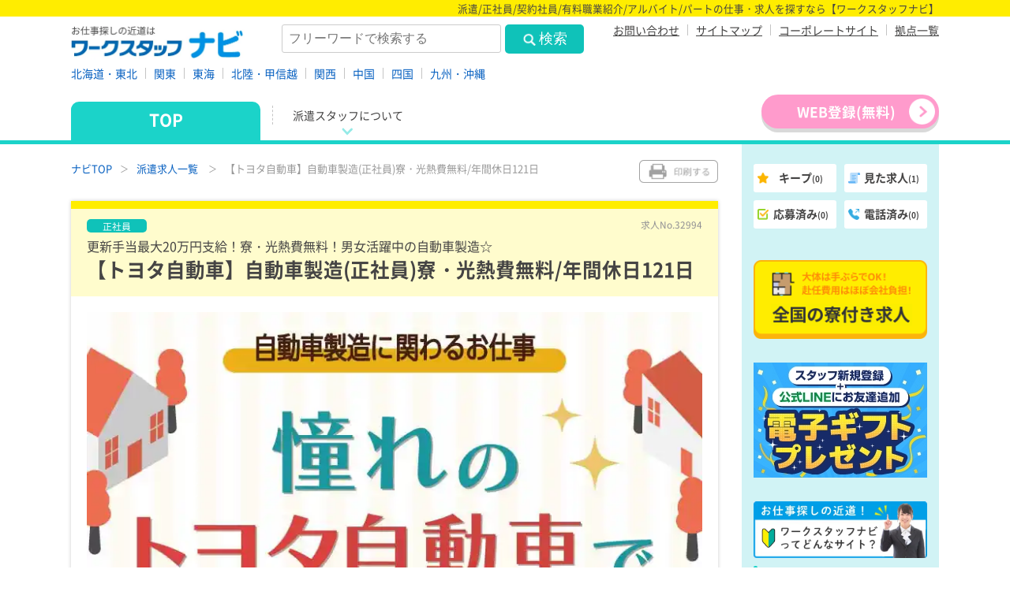

--- FILE ---
content_type: text/html; charset=UTF-8
request_url: https://navi.ws-gp.com/s/detail.php?id=32994
body_size: 26381
content:
<!DOCTYPE html>
<html lang="ja">
<head>
<meta charset="utf-8">
<meta http-equiv="X-UA-Compatible" content="IE=edge">
<meta name="viewport" content="width=device-width, initial-scale=1, minimum-scale=1.0">
<title>自動車部品製造社員（愛知県） | 派遣の求人・転職・就職なら【ワークスタッフナビ】（32994）</title>
<meta name="description" content="求人No.32994【トヨタ自動車】自動車製造(正社員)寮・光熱費無料/年間休日121日【PR】更新手当最大20万円支給！寮・光熱費無料！男女活躍中の自動車製造☆【雇用形態（働き方）】・正社員【業務内容】☆‥‥‥‥‥‥‥‥‥‥‥‥トヨタ自動車元町工場内にて自動車の組立・塗装・納入部品運搬業務を行って頂きます！‥‥‥‥‥‥‥‥‥‥‥‥☆加工・組立・物流・塗装のいずれかの部署に配属されます！※配属先は人員状況と適正により決定する為選ぶことはできません。大量募集中／現在転職をお考えの方もご相談下さい◎年間休日121日！寮・光熱費無料の好待遇☆安定の超大手企業内で正社員で働ける人気のお仕事です！※ワークスタッフの正社員として就業して頂きます。就業場所はトヨタ自動車元町工場となります※弊社先輩社員も多数活躍中なので安心です☆自動車製造が初めての方でも大丈夫！ワークスタッフの正社員として、製造デビューしてみませんか？&amp;lt;SYcam01&amp;gt;【勤務地】愛知県豊田市【通勤方法】・自動車通勤・バイク通勤・自転車通勤・バス通勤・徒歩通勤【勤務時間】・２交替制・フルタイム勤務・平日のみ勤務OK1.06:25～15:15（実働7時間35分）休憩08:30～08:40、10:40～11:25、12:55～13:05、14:35～14:45（合計75分）2.16:40～01:30（実働7時間35分）休憩18:45～18:55、20:55～21:40、23:10～23:20、00:50～01:00（合計75分）1と2で一週間ごとの二交替制勤務です。【残業時間】15時間／月見込み時間残業月見込み時間は目安です。業務の状況により変動する場合があります。【勤務期間】・長期現在転職をお考えの方もまずはご相談下さい！安心の大手企業なので、安定して長く勤めて頂けます！【休日】・土日休み・完全週休二日制・年間休日120日以上・会社カレンダーあり・有給休暇あり・長期休暇あり・週５日勤務GW、夏季、年末年始長期休暇あり企業カレンダーに準ずる【年間休日】121日【給与】月給270000円～給与大幅UP☆応募はお早目に!!《参考月収》31万円以上可能！（休出1日、残業15時間の場合）月給270,000円＋休出手当11,901円＋残業代23,550円＝305,451円通勤手当の有無&amp;emsp;あり昇給の有無&amp;emsp;あり賞与の有無&amp;emsp;あり退職金の有無&amp;emsp;あり※当社規定に基づく【福利厚生】・上乗せ任意労災保険完備・交通費支給・制服貸与・寮あり・送迎あり・研修制度あり・資格取得支援制度あり◇交通費支給最大２万円(当社規定あり)※入寮者除く◇寮費・光熱費無料◇寮から無料送迎あり◇安定の正社員待遇◇入社前研修あり◇帰省手当（年２回）有※当社規定に基づく◇県外からの赴任旅費当社負担※規定あり【受動喫煙防止のための環境】屋内禁煙（屋外喫煙所あり）【資格/スキル】年齢：40歳未満の方（長期勤続によるキャリア形成のため：例外事由３号イ）※40歳以上の方相談可※フォークリフト免許ある方歓迎資格スキル不問！製造に挑戦してみたい方、正社員を目指したい方、まずはご応募ください♪◎資格取得支援制度あり◎先輩社員の中にはフォークリフト免許などを取得している方もいます。スキルアップを目指して頑張りたい方も大歓迎です！【応募方法】ここまで読んで頂き、ありがとうございます！もしこの求人が少しでも気になりましたら下記の方法でお問い合わせ下さいませ＾＾-------WEB応募-------24時間・365日受付中！月～土9:00～18：00の間に担当者より折り返しご連絡いたします。迷惑メールや着信拒否等の設定をさせている方は解除をよろしくお願い致します＾＾-------電話応募-------月～土9：00～18：00の間で担当者が対応いたします☆求人内容について詳しく知りたい方、他にも合う仕事が無いか知りたい方、お気軽にご相談下さいませ＾＾〈お仕事スタートまでの流れ〉▽Step2全国にあるお仕事の中から、あなたにピッタリのお仕事をご案内▽Step3就業前に職場見学で働く環境など気になる事はしっかりチェック！▽Step4気に入ったらお仕事スタート！【お問い合わせ先】豊田営業所TEL:0565-41-7162フリーダイヤル:0120-097778【事業内容】◎労働者派遣◎業務請負･委託◎有料職業紹介◎紹介予定派遣株式会社ワークスタッフは、製造派遣を柱として幅広いお仕事を取り扱っています。紹介出来るお仕事は、組立・検査・加工・仕分け・ピッキング・梱包・メンテナンス・軽作業・塗装・溶接生産・品質管理・機械オぺレーター・フォークリフト・倉庫管理など常時多くの案件をご用意しています。パート・アルバイトなどの短期のお仕事や未経験の方でも簡単に出来るものもあります。扶養内で稼ぎたい主婦(夫)の方や、しっかりと稼ぎたい方、将来的に正社員登用のお仕事も用意しています。【派遣許認可番号】派36-300012【有料職業紹介】36-ユ-300013">
<meta name="keywords" content="転職,求人,求人情報,正社員,派遣,アルバイト,パート,紹介予定派遣,職業紹介,ワークナビ">
<meta property="og:site_name" content="派遣の求人・転職・就職なら【ワークスタッフナビ】">
<meta property="og:title" content="自動車部品製造社員（愛知県） | 派遣の求人・転職・就職なら【ワークスタッフナビ】（32994）">
<meta name="twitter:title" content="自動車部品製造社員（愛知県） | 派遣の求人・転職・就職なら【ワークスタッフナビ】（32994）">
<meta property="og:description" content="求人No.32994【トヨタ自動車】自動車製造(正社員)寮・光熱費無料/年間休日121日【PR】更新手当最大20万円支給！寮・光熱費無料！男女活躍中の自動車製造☆【雇用形態（働き方）】・正社員【業務内容】☆‥‥‥‥‥‥‥‥‥‥‥‥トヨタ自動車元町工場内にて自動車の組立・塗装・納入部品運搬業務を行って頂きます！‥‥‥‥‥‥‥‥‥‥‥‥☆加工・組立・物流・塗装のいずれかの部署に配属されます！※配属先は人員状況と適正により決定する為選ぶことはできません。大量募集中／現在転職をお考えの方もご相談下さい◎年間休日121日！寮・光熱費無料の好待遇☆安定の超大手企業内で正社員で働ける人気のお仕事です！※ワークスタッフの正社員として就業して頂きます。就業場所はトヨタ自動車元町工場となります※弊社先輩社員も多数活躍中なので安心です☆自動車製造が初めての方でも大丈夫！ワークスタッフの正社員として、製造デビューしてみませんか？&amp;lt;SYcam01&amp;gt;【勤務地】愛知県豊田市【通勤方法】・自動車通勤・バイク通勤・自転車通勤・バス通勤・徒歩通勤【勤務時間】・２交替制・フルタイム勤務・平日のみ勤務OK1.06:25～15:15（実働7時間35分）休憩08:30～08:40、10:40～11:25、12:55～13:05、14:35～14:45（合計75分）2.16:40～01:30（実働7時間35分）休憩18:45～18:55、20:55～21:40、23:10～23:20、00:50～01:00（合計75分）1と2で一週間ごとの二交替制勤務です。【残業時間】15時間／月見込み時間残業月見込み時間は目安です。業務の状況により変動する場合があります。【勤務期間】・長期現在転職をお考えの方もまずはご相談下さい！安心の大手企業なので、安定して長く勤めて頂けます！【休日】・土日休み・完全週休二日制・年間休日120日以上・会社カレンダーあり・有給休暇あり・長期休暇あり・週５日勤務GW、夏季、年末年始長期休暇あり企業カレンダーに準ずる【年間休日】121日【給与】月給270000円～給与大幅UP☆応募はお早目に!!《参考月収》31万円以上可能！（休出1日、残業15時間の場合）月給270,000円＋休出手当11,901円＋残業代23,550円＝305,451円通勤手当の有無&amp;emsp;あり昇給の有無&amp;emsp;あり賞与の有無&amp;emsp;あり退職金の有無&amp;emsp;あり※当社規定に基づく【福利厚生】・上乗せ任意労災保険完備・交通費支給・制服貸与・寮あり・送迎あり・研修制度あり・資格取得支援制度あり◇交通費支給最大２万円(当社規定あり)※入寮者除く◇寮費・光熱費無料◇寮から無料送迎あり◇安定の正社員待遇◇入社前研修あり◇帰省手当（年２回）有※当社規定に基づく◇県外からの赴任旅費当社負担※規定あり【受動喫煙防止のための環境】屋内禁煙（屋外喫煙所あり）【資格/スキル】年齢：40歳未満の方（長期勤続によるキャリア形成のため：例外事由３号イ）※40歳以上の方相談可※フォークリフト免許ある方歓迎資格スキル不問！製造に挑戦してみたい方、正社員を目指したい方、まずはご応募ください♪◎資格取得支援制度あり◎先輩社員の中にはフォークリフト免許などを取得している方もいます。スキルアップを目指して頑張りたい方も大歓迎です！【応募方法】ここまで読んで頂き、ありがとうございます！もしこの求人が少しでも気になりましたら下記の方法でお問い合わせ下さいませ＾＾-------WEB応募-------24時間・365日受付中！月～土9:00～18：00の間に担当者より折り返しご連絡いたします。迷惑メールや着信拒否等の設定をさせている方は解除をよろしくお願い致します＾＾-------電話応募-------月～土9：00～18：00の間で担当者が対応いたします☆求人内容について詳しく知りたい方、他にも合う仕事が無いか知りたい方、お気軽にご相談下さいませ＾＾〈お仕事スタートまでの流れ〉▽Step2全国にあるお仕事の中から、あなたにピッタリのお仕事をご案内▽Step3就業前に職場見学で働く環境など気になる事はしっかりチェック！▽Step4気に入ったらお仕事スタート！【お問い合わせ先】豊田営業所TEL:0565-41-7162フリーダイヤル:0120-097778【事業内容】◎労働者派遣◎業務請負･委託◎有料職業紹介◎紹介予定派遣株式会社ワークスタッフは、製造派遣を柱として幅広いお仕事を取り扱っています。紹介出来るお仕事は、組立・検査・加工・仕分け・ピッキング・梱包・メンテナンス・軽作業・塗装・溶接生産・品質管理・機械オぺレーター・フォークリフト・倉庫管理など常時多くの案件をご用意しています。パート・アルバイトなどの短期のお仕事や未経験の方でも簡単に出来るものもあります。扶養内で稼ぎたい主婦(夫)の方や、しっかりと稼ぎたい方、将来的に正社員登用のお仕事も用意しています。【派遣許認可番号】派36-300012【有料職業紹介】36-ユ-300013">
<meta name="twitter:description" content="求人No.32994【トヨタ自動車】自動車製造(正社員)寮・光熱費無料/年間休日121日【PR】更新手当最大20万円支給！寮・光熱費無料！男女活躍中の自動車製造☆【雇用形態（働き方）】・正社員【業務内容】☆‥‥‥‥‥‥‥‥‥‥‥‥トヨタ自動車元町工場内にて自動車の組立・塗装・納入部品運搬業務を行って頂きます！‥‥‥‥‥‥‥‥‥‥‥‥☆加工・組立・物流・塗装のいずれかの部署に配属されます！※配属先は人員状況と適正により決定する為選ぶことはできません。大量募集中／現在転職をお考えの方もご相談下さい◎年間休日121日！寮・光熱費無料の好待遇☆安定の超大手企業内で正社員で働ける人気のお仕事です！※ワークスタッフの正社員として就業して頂きます。就業場所はトヨタ自動車元町工場となります※弊社先輩社員も多数活躍中なので安心です☆自動車製造が初めての方でも大丈夫！ワークスタッフの正社員として、製造デビューしてみませんか？&amp;lt;SYcam01&amp;gt;【勤務地】愛知県豊田市【通勤方法】・自動車通勤・バイク通勤・自転車通勤・バス通勤・徒歩通勤【勤務時間】・２交替制・フルタイム勤務・平日のみ勤務OK1.06:25～15:15（実働7時間35分）休憩08:30～08:40、10:40～11:25、12:55～13:05、14:35～14:45（合計75分）2.16:40～01:30（実働7時間35分）休憩18:45～18:55、20:55～21:40、23:10～23:20、00:50～01:00（合計75分）1と2で一週間ごとの二交替制勤務です。【残業時間】15時間／月見込み時間残業月見込み時間は目安です。業務の状況により変動する場合があります。【勤務期間】・長期現在転職をお考えの方もまずはご相談下さい！安心の大手企業なので、安定して長く勤めて頂けます！【休日】・土日休み・完全週休二日制・年間休日120日以上・会社カレンダーあり・有給休暇あり・長期休暇あり・週５日勤務GW、夏季、年末年始長期休暇あり企業カレンダーに準ずる【年間休日】121日【給与】月給270000円～給与大幅UP☆応募はお早目に!!《参考月収》31万円以上可能！（休出1日、残業15時間の場合）月給270,000円＋休出手当11,901円＋残業代23,550円＝305,451円通勤手当の有無&amp;emsp;あり昇給の有無&amp;emsp;あり賞与の有無&amp;emsp;あり退職金の有無&amp;emsp;あり※当社規定に基づく【福利厚生】・上乗せ任意労災保険完備・交通費支給・制服貸与・寮あり・送迎あり・研修制度あり・資格取得支援制度あり◇交通費支給最大２万円(当社規定あり)※入寮者除く◇寮費・光熱費無料◇寮から無料送迎あり◇安定の正社員待遇◇入社前研修あり◇帰省手当（年２回）有※当社規定に基づく◇県外からの赴任旅費当社負担※規定あり【受動喫煙防止のための環境】屋内禁煙（屋外喫煙所あり）【資格/スキル】年齢：40歳未満の方（長期勤続によるキャリア形成のため：例外事由３号イ）※40歳以上の方相談可※フォークリフト免許ある方歓迎資格スキル不問！製造に挑戦してみたい方、正社員を目指したい方、まずはご応募ください♪◎資格取得支援制度あり◎先輩社員の中にはフォークリフト免許などを取得している方もいます。スキルアップを目指して頑張りたい方も大歓迎です！【応募方法】ここまで読んで頂き、ありがとうございます！もしこの求人が少しでも気になりましたら下記の方法でお問い合わせ下さいませ＾＾-------WEB応募-------24時間・365日受付中！月～土9:00～18：00の間に担当者より折り返しご連絡いたします。迷惑メールや着信拒否等の設定をさせている方は解除をよろしくお願い致します＾＾-------電話応募-------月～土9：00～18：00の間で担当者が対応いたします☆求人内容について詳しく知りたい方、他にも合う仕事が無いか知りたい方、お気軽にご相談下さいませ＾＾〈お仕事スタートまでの流れ〉▽Step2全国にあるお仕事の中から、あなたにピッタリのお仕事をご案内▽Step3就業前に職場見学で働く環境など気になる事はしっかりチェック！▽Step4気に入ったらお仕事スタート！【お問い合わせ先】豊田営業所TEL:0565-41-7162フリーダイヤル:0120-097778【事業内容】◎労働者派遣◎業務請負･委託◎有料職業紹介◎紹介予定派遣株式会社ワークスタッフは、製造派遣を柱として幅広いお仕事を取り扱っています。紹介出来るお仕事は、組立・検査・加工・仕分け・ピッキング・梱包・メンテナンス・軽作業・塗装・溶接生産・品質管理・機械オぺレーター・フォークリフト・倉庫管理など常時多くの案件をご用意しています。パート・アルバイトなどの短期のお仕事や未経験の方でも簡単に出来るものもあります。扶養内で稼ぎたい主婦(夫)の方や、しっかりと稼ぎたい方、将来的に正社員登用のお仕事も用意しています。【派遣許認可番号】派36-300012【有料職業紹介】36-ユ-300013">
<meta property="og:type" content="article">
<meta name="twitter:card" content="summary">
<meta name="twitter:site" content="@workstaff_pr">
<meta property="og:image" content="https://navi.ws-gp.com/common2/photo/file/private/1/%E8%A3%BD%E9%80%A0%E6%A5%AD_32994.webp">
<meta name="twitter:image" content="https://navi.ws-gp.com/common2/photo/file/private/1/%E8%A3%BD%E9%80%A0%E6%A5%AD_32994.webp">
<meta property="og:url" content="https://navi.ws-gp.com/s/detail.php?id=32994">
<link rel="canonical" href="https://navi.ws-gp.com/s/detail.php?id=32994">
<link rel="preconnect" href="https://www.googletagmanager.com">
<link rel="preconnect" href="https://script.hotjar.com">
<link rel="preconnect" href="https://connect.facebook.net">
<link rel="preconnect" href="https://www.google-analytics.com">
<link rel="icon" href="/common2/favicon/favicon.ico" type="image/x-icon">
<link rel="icon" href="/common2/favicon/favicon.ico" type="image/vnd.microsoft.icon">
<link rel="apple-touch-icon" href="/common2/favicon/apple-touch-icon.png">
<link rel="stylesheet" href="/common2/css2/import.css?v=2">
<link rel="stylesheet" href="/common2/css2/layout.css?v=1768984655">
<link rel="stylesheet" href="/common2/css2/style.css?v=1768984655">
<link rel="stylesheet" href="/common2/css2/page.css?v=1768984655">
<link rel="stylesheet" href="/common2/css2/print.css?v=1768984655">
<link rel="stylesheet" href="/common2/js2/slick/slick.css">
<script type="text/javascript" src="/common2/js2/jquery.min.js"></script>
<script type="text/javascript" src="/common2/js2/script.js"></script>
<script type="text/javascript" src="/common2/js2/select2/import.js"></script>

<script>(function(w,d,s,l,i){w[l]=w[l]||[];w[l].push({'gtm.start':
new Date().getTime(),event:'gtm.js'});var f=d.getElementsByTagName(s)[0],
j=d.createElement(s),dl=l!='dataLayer'?'&l='+l:'';j.async=true;j.src=
'https://www.googletagmanager.com/gtm.js?id='+i+dl;f.parentNode.insertBefore(j,f);
})(window,document,'script','dataLayer','GTM-TTLPP48');</script>


<script type="text/javascript" src="/common2/js2/slick/slick.min.js"></script>
<script type="text/javascript" src="/common2/js2/detail.js"></script>
</head>
<body id="s_detail">
<noscript><iframe src="https://www.googletagmanager.com/ns.html?id=GTM-TTLPP48" height="0" width="0" style="display:none;visibility:hidden"></iframe></noscript>

<div id="base">
<header><div id="head">
<div class="bg_yellow desc hidden-sm"><div class="center">派遣/正社員/契約社員/有料職業紹介/アルバイト/パートの仕事・求人を探すなら【ワークスタッフナビ】</div></div>
<div class="head_wrap center">
	<div class="site_logo"><a href="/" class="ov">
		<picture>
			<source srcset="/common2/image2/layout/logo.webp" type="image/webp">
			<img src="/common2/image2/layout/logo.png" alt="派遣の求人・転職・就職なら、総合人材サービス ワークスタッフナビ" width="220" height="50">
		</picture>
	</a></div>
	<div id="head_keep" class="visible-sm"><a href="/mypage/keep/" class="button ov"><img src="/common2/image2/layout/head_keep.png" alt="キープ" width="50" height="50"></a></div>
	<div id="head_entry" class="visible-sm"><a href="/entry/" class="button ov"><img src="/common2/image2/layout/head_entry.png" alt="WEB登録" width="64" height="50"></a></div>
	<div id="btn_open" class="visible-sm"><a href="#head_navi" class="button ov"><img src="/common2/image2/layout/menu_open.png" alt="メニュー" width="50" height="50"></a></div>
	<div id="head_search" class="hidden-sm"><form method="get" action="/s/">
		<div class="head_search_text"><input type="text" name="s" value="" maxlength="30" placeholder="フリーワードで検索する"></div>
		<div class="head_search_btn"><button type="submit" class="button ov bg_green c_white"><span>検索</span></button></div>
	</form></div>
	<div id="head_sub_navi" class="hidden-sm">
		<ul>
			<li><a href="#" data-js-contact>お問い合わせ</a></li>
			<li><a href="/sitemap/">サイトマップ</a></li>
			<li><a href="https://www.ws-gp.com/" class="ga_link">コーポレートサイト</a></li>
			<li><a href="/offices/">拠点一覧</a></li>
		</ul>
	</div>
</div>
<div id="head_area" class="center hidden-sm">
	<ul><li><a href="/s/hokkaido-touhoku/">北海道・東北</a></li><li><a href="/s/kanto/">関東</a></li><li><a href="/s/toukai/">東海</a></li><li><a href="/s/hokuriku-koushinetsu/">北陸・甲信越</a></li><li><a href="/s/kansai/">関西</a></li><li><a href="/s/chugoku/">中国</a></li><li><a href="/s/shikoku/">四国</a></li><li><a href="/s/kyushu-okinawa/">九州・沖縄</a></li></ul>
</div>
<div id="head_navi">
	<div class="center hidden-sm">
		<ul class="main">
			<li class="navi1"><a href="/"><span>TOP</span></a></li>
			<li class="navi2 has_sub"><a href="/about/"><span>派遣スタッフについて</span></a>
				<div class="sub"><ul>
					<li><a href="/about/detail.php?id=7"><span>はじめての方</span></a></li>
					<li><a href="/about/detail.php?id=5"><span>資格取得支援制度</span></a></li>
					<li><a href="/about/detail.php?id=6"><span>派遣相談窓口</span></a></li>
					<li><a href="/about/detail.php?id=8"><span>メンタルサポートデスク</span></a></li>
					<li><a href="/about/detail.php?id=9"><span>日雇派遣についての説明</span></a></li>
				</ul></div>
			</li>


			<li class="entry"><a href="/entry/" class="button ov _entry bg_pink c_white"><span>WEB登録<span>(無料)</span></span></a></li>
		</ul>
	</div>
	<div class="visible-sm">
		<ul class="main">
			<li class="navi1"><a href="/"><span>TOP</span></a></li>

			<li class="navi3"><a href="/s/ryou/"><span>寮付き求人</span></a></li>
			<li class="navi4"><a href="/mypage/history/"><span>検索履歴</span></a></li>
		</ul>
	</div>
</div>
</div></header>
<div id="body">
<div id="primary">
<div id="pankuzu" class="print">
	<ul><li><a href="/">ナビTOP</a></li><li><a href="./">派遣求人一覧</a></li>	<li>【トヨタ自動車】自動車製造(正社員)寮・光熱費無料/年間休日121日</li></ul>
	<div class="print_btn"><a href="javascript:void(0);" class="button ov btn_print"><img src="/common2/image2/s/btn_print.png" alt="印刷する" width="100" height="29"></a></div>
</div>
<main>
<div class="center">
	<article>
		<div class="work_list box _detail" id="work_detail">
			<div class="head">
				<div class="row mb5">
					<div class="col-8"><span class="tag bg_green c_white">正社員</span></div>
					<div class="col-4 pos_ar c_gray">求人No.32994</div>
				</div>
				<div class="head2"><div class="row"><div class="col-xs-12"><p class="title2 noprint">更新手当最大20万円支給！寮・光熱費無料！男女活躍中の自動車製造☆</p><h1>【トヨタ自動車】自動車製造(正社員)寮・光熱費無料/年間休日121日</h1></div></div></div>
			</div>
			<div class="body mb30">
				<div class="row noprint">
					<div class="col-sm-12 photo_wrap"><img src="/common2/photo/file/private/2/%E6%86%A7%E3%82%8C%E3%81%AE%E3%83%88%E3%83%A8%E3%82%BF%E8%87%AA%E5%8B%95%E8%BB%8A%E3%81%A6%E3%82%99%E6%AD%A3%E7%A4%BE%E5%93%A1.webp" alt="憧れのトヨタ自動車で正社員"></div>
				</div>
				<div class="row">
					<div class="col-sm-6 photo_wrap">
						<div id="detail_slide" class="noprint">
							<div class="unit"><img src="/common2/photo/file/private/1/%E8%A3%BD%E9%80%A0%E6%A5%AD_32994.webp" alt="製造業_32994" loading="eager"></div>
							<div class="unit"><img src="/common2/photo/file/private/2/%E4%BB%95%E4%BA%8B%E3%82%82%E9%81%8A%E3%81%B2%E3%82%99%E3%82%82%E6%A5%BD%E3%81%97%E3%82%82%E3%81%86.webp" alt="仕事も遊びも楽しもう" loading="lazy"></div>
							<div class="unit"><img src="/common2/photo/file/%E3%81%9D%E3%81%AE%E4%BB%96%E5%BE%85%E9%81%87/3/%E6%AD%A3%E7%A4%BE%E5%93%A1%E5%8B%9F%E9%9B%86.webp" alt="正社員募集" loading="lazy"></div>
						</div>

					</div>
					<div class="col-sm-6">
						<table class="tbl3 tbl_sp noprint">
							<tbody>
								<tr>
									<th><span class="th1">給与</span></th>
									<td>
										月給
																					<strong>270,000</strong> 円																				<span>～</span>
																				<span class="visible-xs"> / <strong>月収例：</strong>
										<strong class="c_red">30.5</strong> 万円以上可能</span>
									</td>
								</tr>
								<tr class="hidden-xs">
									<th><span class="th2">月収例</span></th>
									<td>
										<strong class="c_red">30.5</strong> 万円以上可能
									</td>
								</tr>
								<tr>
									<th>
										<span class="th3">勤務地</span>
									</th>
									<td>
										<strong>愛知県豊田市</strong>
									</td>
								</tr>
								<tr>
									<th>
										<span class="th7">最寄駅</span>
									</th>
									<td>
										<span>
													新上挙母駅 愛環「新上挙母駅」から車で10分										</span>
									</td>
								</tr>

								<tr class="hidden-xs noprint"><th><span class="th5">特記事項</span></th><td><strong class="c_red">安定の正社員雇用！寮・光熱費無料のお仕事♪</strong></td></tr>
								<tr><th><span class="th6">勤務時間</span></th>
									<td>																							<div class="time_list">1. 06:25～15:15（実働7時間35分）<br />休憩08:30～08:40、10:40～11:25、12:55～13:05、14:35～14:45（合計75分）</div><div class="time_list">2. 16:40～01:30（実働7時間35分）<br />休憩18:45～18:55、20:55～21:40、23:10～23:20、00:50～01:00（合計75分）</div>																						<div class="time_list">1と2で一週間ごとの二交替制勤務です。<br /></div>																				<p>・２交替制<br>・フルタイム勤務<br>・平日のみ勤務OK<br></p>									</td>
								</tr>
								<tr class="visible-xs noprint"><th><span class="th5">特記事項</span></th><td><strong class="c_red">安定の正社員雇用！寮・光熱費無料のお仕事♪</strong></td></tr>
							</tbody>
						</table>
					</div>
				</div>
				<div class="work_detail_button_wrap noprint">
					<div class="hidden-sm">
						<div class="row _mini mb10">
							<div class="col-xs-5 col-xs-push-1 col-6"><a href="javascript:void(0);" class="button _search_submit1 bg_white btn_keep" data-id="32994"><span class="image"><img src="/common2/image2/s/btn_keep.png" alt="キープする"></span></a></div>
							<div class="col-xs-5 col-xs-push-1 col-6"><a href="/entry/?id=32994" class="button _search_submit1 bg_red"><span><img src="/common2/image2/s/btn_entry.png" alt="WEBで応募"></span></a></div>
						</div>
						<div class="time2"><span>（02月28日まで）</span><span class="c_orange2">応募締切まであと<strong>37</strong> 日</span></div>
					</div>
					<div class="visible-sm">
						<div class="row _tbl _mini mb10">
							<div class="col-1-5 pos_vb"><a href="javascript:void(0);" class="button ov btn_keep bg_white" data-id="32994"><span>キープ</span></a></div>
							<div class="col-2-5 pos_vb"><a href="tel:0120-097778" class="button ov btn_tel btn_call bg_white c_green" data-id="32994"><span>電話で応募</span></a></div>
							<div class="col-2-5 pos_vb"><a href="/entry/?id=32994" class="button ov _list_entry bg_yellow-o" data-id="32994"><span>WEBで応募</span></a></div>
						</div>
						<div class="detail_id_wrap visible-sm">お電話の際に求人No.<strong class="c_green">32994</strong>をお伝えください。</div>
						<div class="row _mini">
							<div class="col-8"><div class="time c_sky">応募締切まであと<strong>37</strong> 日</div></div>
							<div class="col-4"><p class="time_detail">（02月28日まで）</p></div>
						</div>
						<div class="detail_search_button visible-sm noprint"><a href="/s/" class="button ov c_blue"><span>条件を選んで他の求人を探す</span></a></div>
					</div>
				</div>
			</div>
			<div id="work_detail_navi" class="noprint">
				<div class="row no-gutters">
					<div class="col-xs-6">
						<div class="row no-gutters">
							<div class="col-6"><a href="#detail1" class="button ov"><span>勤務条件</span></a></div>
							<div class="col-6"><a href="#detail2" class="button ov"><span>職場環境</span></a></div>
						</div>
					</div>
					<div class="col-xs-6">
						<div class="row no-gutters">
							<div class="col-6"><a href="#detail3" class="button ov"><span>寮情報</span></a></div>
							<div class="col-6"><a href="#detail4" class="button ov"><span>応募</span></a></div>
						</div>
					</div>
				</div>
			</div>
			<section>
				<div id="detail1" class="work_detail_wrap">
					<h2 class="hl_3 bg_green2 c_white">勤務条件</h2>
					<table class="tbl2 tbl_sp mb20">
						<tbody>
							<tr><th>雇用形態</th><td>正社員</td></tr>
																	<tr class="noprint"><th>職種</th><td>工場・製造<br>物流・軽作業<br>検査・検品<br>製造（組立・加工）<br>溶接・塗装<br></td></tr>
							<tr>
								<th>勤務期間</th>
								<td><p>長期<br></p>																		<p>現在転職をお考えの方もまずはご相談下さい！<br />
安心の大手企業なので、安定して長く勤めて頂けます！</p>								</td>
							</tr>
							<tr>
								<th>勤務地</th>
								<td><dl class="address_dl disp_tbl"><dt>【住所】</dt><dd>愛知県豊田市</dd></dl></td>
							</tr>
							<tr><th>通勤方法</th><td><p>・自動車通勤<br>・バイク通勤<br>・自転車通勤<br>・バス通勤<br>・徒歩通勤<br></p><p>最寄り駅：愛環「新上挙母駅」より車で10分<br />
寮の方は寮からの無料送迎あり♪通勤ラクラクです☆<br />
自家用車通勤も可能です！（無料駐車場あり）</p></td></tr>
							<tr>
								<th>最寄駅</th>
								<td>
																			新上挙母駅 愛環「新上挙母駅」から車で10分<br>
																	</td>
							</tr>
							<tr><th>給与</th>
								<td>
									月給 <strong>270,000</strong> 円<span>～</span><br>∞+:;;;;:+∞+:;;;;:+∞+:;;;;:+∞+:;;;;:+∞<br />
＼更新手当支給あり！／<br />
6か月更新特別手当を最大20万円支給◎※規定有<br />
<br />
さらに入社特別手当キャンペーン実施中！<br />
入社をして６か月継続後３０万円支給！※規定有<br />
<br />
ご応募はお早めに！<br />
∞+:;;;;:+∞+:;;;;:+∞+:;;;;:+∞+:;;;;:+∞<br />
<br />
《固定月給》270,000円<br />
（基本給 140,000円＋管理手当61,000円+交替手当24,000円+生産特別手当45,000円）<br />
<br />
《交通費》上限20,000円（会社規定に基づく）<br />
《昇給》年1回（当社規定に基づく）<br />
《賞与》年2回（当社規定に基づく）<br />
《退職金制度》制度あり（当社規定に基づく）
								</td>
							</tr>
							<tr><th>月収例</th><td><strong class="c_red">30.5</strong>万円以上可能<br>給与大幅UP☆応募はお早目に!!<br />
<br />
《参考月収》31万円以上可能！（休出1日、残業15時間の場合）<br />
　月給 270,000円＋休出手当11,901円＋残業代23,550円＝ 305,451円</td></tr>
							<tr class="noprint">
								<th>その他待遇</th>
								<td><p>通勤手当の有無&emsp;あり<br>
										昇給の有無&emsp;あり<br>
										賞与の有無&emsp;あり<br>
										退職金の有無&emsp;あり<br>
										※ 当社規定に基づく<br>
									</p><p>自宅通勤の方は交通費支給（上限2万円）※規定あり</p>								</td>
							</tr>
								<tr><th>勤務時間</th>
									<td>																							<div class="time_list">1. 06:25～15:15（実働7時間35分）<br />休憩08:30～08:40、10:40～11:25、12:55～13:05、14:35～14:45（合計75分）</div><div class="time_list">2. 16:40～01:30（実働7時間35分）<br />休憩18:45～18:55、20:55～21:40、23:10～23:20、00:50～01:00（合計75分）</div>																						<div class="time_list">1と2で一週間ごとの二交替制勤務です。<br /></div>																				<p>・２交替制<br>・フルタイム勤務<br>・平日のみ勤務OK<br></p>									</td>
								</tr>

							<tr><th>残業</th>
								<td>
									<p class="c_green">約 15時間 ／ 月見込み時間</p>
									<p class="noprint"><img src="/common2/image2/s/overtime15.png" alt="残業時間"></p>									<p>残業月見込み時間は目安です。業務の状況により変動する場合があります。</p>								</td>
							</tr>

							<tr>
								<th>勤務日</th>
								<td>
																			<dl class="data_dl disp_tbl">
											<dd><p class="c_green">必ず出勤する曜日</p>
												<p><img src="/common2/image2/s/week0-off.png" alt="日" width="30" height="30"><img src="/common2/image2/s/week1.png" alt="月" width="30" height="30"><img src="/common2/image2/s/week2.png" alt="火" width="30" height="30"><img src="/common2/image2/s/week3.png" alt="水" width="30" height="30"><img src="/common2/image2/s/week4.png" alt="木" width="30" height="30"><img src="/common2/image2/s/week5.png" alt="金" width="30" height="30"><img src="/common2/image2/s/week6-off.png" alt="土" width="30" height="30"><img src="/common2/image2/s/week7-off.png" alt="祝日" width="30" height="30"></p>
											</dd>
										</dl>
																												<dl class="data_dl disp_tbl noprint"><dt>【勤務形態】</dt><dd>5勤2休</dd></dl>
																												<dl class="data_dl disp_tbl noprint"><dt>【休日出勤】</dt><dd>有<br /></dd></dl>
																												<dl class="data_dl disp_tbl noprint"><dt>【祝日出勤】</dt><dd>有<br /></dd></dl>
																	</td>
							</tr>
							<tr><th>休日</th>
								<td>
									<dl class="data_dl disp_tbl">
										<dd><p>土日休み<br>完全週休二日制<br>年間休日120日以上<br>会社カレンダーあり<br>有給休暇あり<br>長期休暇あり<br>週５日勤務<br></p>											<p>GW、夏季、年末年始　長期休暇あり<br />
企業カレンダーに準ずる</p>
										</dd>
									</dl>
																			<dl class="data_dl disp_tbl">
											<dt>【年間休日】</dt>
											<dd>121日</dd>
										</dl>
																	</td>
							</tr>

							<tr><th>業務内容・特徴</th><td>☆‥ ‥ ‥ ‥ ‥ ‥ ‥ ‥ ‥ ‥ ‥ ‥<br />
トヨタ自動車元町工場内にて<br />
自動車の組立・塗装・納入部品運搬業務を行って頂きます！<br />
‥ ‥ ‥ ‥ ‥ ‥ ‥ ‥ ‥ ‥ ‥ ‥☆<br />
<br />
加工・組立・物流・塗装のいずれかの部署に<br />
配属されます！<br />
※配属先は人員状況と適正により決定する為<br />
　選ぶことはできません。<br />
<br />
大量募集中／現在転職をお考えの方もご相談下さい◎<br />
年間休日121日！寮・光熱費無料の好待遇☆<br />
安定の超大手企業内で正社員で働ける人気のお仕事です！<br />
<br />
※ワークスタッフの正社員として就業して頂きます。<br />
就業場所はトヨタ自動車元町工場となります※<br />
<br />
弊社先輩社員も多数活躍中なので安心です☆<br />
自動車製造が初めての方でも大丈夫！<br />
ワークスタッフの正社員として、製造デビューしてみませんか？<br />
<br />
<br />
<br />
&lt;SYcam01&gt;</td></tr>
							<tr class="noprint"><th>求める人材</th><td>資格・経験は必要ありません◎<br />
素直に現場の指示を聞き、実践できる方はすぐに活躍できますよ♪<br />
製造業にチャレンジしたい方、募集中です！<br />
経験者も、もちろん大歓迎です☆</td></tr>
							<tr><th>スキル</th>
								<td>

									年齢：40歳未満の方<br />
（長期勤続によるキャリア形成のため：例外事由３号イ）<br />
※40歳以上の方相談可<br />
※フォークリフト免許ある方歓迎<br />
<br />
資格スキル不問！<br />
製造に挑戦してみたい方、正社員を目指したい方、まずはご応募ください♪<br />
<br />
◎資格取得支援制度あり◎<br />
先輩社員の中にはフォークリフト免許などを取得している方もいます。<br />
スキルアップを目指して頑張りたい方も大歓迎です！<br />

								</td>
							</tr>
															<tr>
									<th>加入保険</th>
									<td>
																																	雇用保険、																							労災保険、																							健康保険、																							厚生年金																																								</td>
								</tr>
																						<tr>
									<th>福利厚生</th>
									<td>
																					<p>
																									上乗せ任意労災保険完備、																									交通費支給、																									制服貸与、																									寮あり、																									送迎あり、																									研修制度あり、																									資格取得支援制度あり																							</p>
																				<p>◇交通費支給　最大２万円　(当社規定あり)※入寮者除く<br />
◇寮費・光熱費無料<br />
◇寮から無料送迎あり<br />
◇安定の正社員待遇<br />
◇入社前研修あり<br />
◇帰省手当（年２回）有※当社規定に基づく<br />
◇県外からの赴任旅費当社負担※規定あり</p>
									</td>
								</tr>
														<tr class="noprint"><th>特記事項</th><td>安定の正社員雇用！寮・光熱費無料のお仕事♪</td></tr>


						</tbody>
					</table>
					<h3 class="hl_4 c_green noprint">こだわり</h3>
					<div id="detail_kodawari_wrap" class="noprint">
						<div class="fw_bold">【勤務期間】</div>
						<ul class="row no-gutters tag_list mb10">
							<li class="col-sm-2 col-xs-3 col-6 height-1_all"><span class="c_green"><span>長期</span></span></li>
						</ul>
						<div class="fw_bold">【勤務時間】</div>
						<ul class="row no-gutters tag_list mb10">
							<li class="col-sm-2 col-xs-3 col-6 height-1_all"><span class="c_green"><span>交替制</span></span></li>
							<li class="col-sm-2 col-xs-3 col-6 height-1_all"><span class="c_green"><span>フルタイム</span></span></li>
						</ul>
						<div class="fw_bold">【休日】</div>
						<ul class="row no-gutters tag_list mb10">
							<li class="col-sm-2 col-xs-3 col-6 height-1_all"><span class="c_green"><span>完全週休二日制</span></span></li>
							<li class="col-sm-2 col-xs-3 col-6 height-1_all"><span class="c_green"><span>土日休み</span></span></li>
						</ul>
						<div class="fw_bold">【福利厚生】</div>
						<ul class="row no-gutters tag_list mb10">
							<li class="col-sm-2 col-xs-3 col-6 height-1_all"><span class="c_green"><span>制服貸与</span></span></li>
							<li class="col-sm-2 col-xs-3 col-6 height-1_all"><span class="c_green"><span>送迎あり</span></span></li>
						</ul>
						<div class="fw_bold">【寮情報】</div>
						<ul class="row no-gutters tag_list mb10">
							<li class="col-sm-2 col-xs-3 col-6 height-1_all"><span class="c_green"><span>寮付き</span></span></li>
							<li class="col-sm-2 col-xs-3 col-6 height-1_all"><span class="c_green"><span>寮費無料</span></span></li>
						</ul>
						<div class="fw_bold">【職場環境】</div>
						<ul class="row no-gutters tag_list mb10">
							<li class="col-sm-2 col-xs-3 col-6 height-1_all"><span class="c_green"><span>通勤便利</span></span></li>
							<li class="col-sm-2 col-xs-3 col-6 height-1_all"><span class="c_green"><span>メーカー</span></span></li>
							<li class="col-sm-2 col-xs-3 col-6 height-1_all"><span class="c_green"><span>大手企業</span></span></li>
							<li class="col-sm-2 col-xs-3 col-6 height-1_all"><span class="c_green"><span>工場勤務</span></span></li>
							<li class="col-sm-2 col-xs-3 col-6 height-1_all"><span class="c_green"><span>車通勤可</span></span></li>
							<li class="col-sm-2 col-xs-3 col-6 height-1_all"><span class="c_green"><span>バイク・自転車通勤可</span></span></li>
							<li class="col-sm-2 col-xs-3 col-6 height-1_all"><span class="c_green"><span>地元で働く</span></span></li>
						</ul>
						<div class="fw_bold">【給与】</div>
						<ul class="row no-gutters tag_list mb10">
							<li class="col-sm-2 col-xs-3 col-6 height-1_all"><span class="c_green"><span>高収入</span></span></li>
						</ul>
						<div class="fw_bold">【〇〇な方OK・歓迎】</div>
						<ul class="row no-gutters tag_list mb10">
							<li class="col-sm-2 col-xs-3 col-6 height-1_all"><span class="c_green"><span>未経験者歓迎</span></span></li>
							<li class="col-sm-2 col-xs-3 col-6 height-1_all"><span class="c_green"><span>初心者ＯＫ</span></span></li>
							<li class="col-sm-2 col-xs-3 col-6 height-1_all"><span class="c_green"><span>経験を活かす</span></span></li>
							<li class="col-sm-2 col-xs-3 col-6 height-1_all"><span class="c_green"><span>ブランクＯＫ</span></span></li>
							<li class="col-sm-2 col-xs-3 col-6 height-1_all"><span class="c_green"><span>学歴不問</span></span></li>
						</ul>
						<div class="fw_bold">【応募時のメリット】</div>
						<ul class="row no-gutters tag_list mb10">
							<li class="col-sm-2 col-xs-3 col-6 height-1_all"><span class="c_green"><span>履歴書不要</span></span></li>
							<li class="col-sm-2 col-xs-3 col-6 height-1_all"><span class="c_green"><span>大量募集</span></span></li>
							<li class="col-sm-2 col-xs-3 col-6 height-1_all"><span class="c_green"><span>友達と一緒に応募OK</span></span></li>
							<li class="col-sm-2 col-xs-3 col-6 height-1_all"><span class="c_green"><span>直接雇用あり</span></span></li>
						</ul>
						<div class="fw_bold">【仕事内容】</div>
						<ul class="row no-gutters tag_list mb10">
							<li class="col-sm-2 col-xs-3 col-6 height-1_all"><span class="c_green"><span>転勤なし</span></span></li>
						</ul>
						<div id="detail_kodawari_button"><a href="javascript:void(0);" class="button ov c_green"><span>もっと見る</span></a></div>
					</div>
				</div>
			</section>
			<section>
				<div id="detail2" class="work_detail_wrap">
					<h2 class="hl_3 bg_green2 c_white">職場環境</h2>
					<table class="tbl2 tbl_sp mb20">
						<tbody>
							<tr><th>最寄駅</th>
								<td>
									新上挙母駅愛環「新上挙母駅」から車で10分								</td>
							</tr>
							<tr class="noprint">
								<th>イチオシポイント</th>
								<td>＼☆★家具家電付の寮完備で、なんと寮費・光熱費が無料！☆★　／<br />
<br />
〇＼現在働いている44歳男性の先輩社員の声／〇<br />
<br />
『39歳ころから入社してもうすぐ5年になります。<br />
最初のころは不安もありましたが、毎日休まず頑張っていたら<br />
ここまで継続することができました！！<br />
体調管理をしっかりされているベテランの方は50歳超えても働いています。<br />
その先輩社員のように僕も頑張っていきたいと思います！！』<br />
<br />
《この求人のココがオススメ！》<br />
1. WSの正社員として、誰もが知っているトヨタ自動車工場内で働ける！<br />
帰省手当等の福利厚生も整っており、安定の好待遇です☆<br />
賞与・昇給あり！キャリアアップできます♪<br />
<br />
2. 遠方からでも安心！無料の家具家電付き寮完備☆<br />
県外等、遠方からで通勤が難しい方でも、寮費・光熱費無料の寮に住めます！<br />
寮から無料の送迎もあるので通勤ラクラク♪貯金も出来ます☆<br />
さらに！県外から赴任された方は年二回の帰省手当支給！好待遇です♪<br />
<br />
３.各シフトに担当者がいるので日勤でも夜勤でも何かあればすぐ相談できるような体制をとっています♪<br />
<br />
・男女活躍中の職場です♪<br />
・県外など遠くの方でも気軽に応募できる♪<br />
・寮からの無料送迎もあるので通勤ラクラク☆<br />
・安定の大手優良企業で働ける！<br />
・未経験でもOK！キャリアアップができます！<br />
・資格取得支援制度あり♪スキルアップもできます！！<br />
<br />
〇面談付き登録実施中‼〇<br />
登録からヒアリング、お仕事のご案内まで可能です‼<br />
もちろんお仕事の相談だけでもOK♪<br />
お仕事の希望条件や不安・疑問などを丁寧にお伺いします。<br />
WSナビだけでは見られない企業名などの詳しいご説明も<br />
可能ですので、まずはご応募ください☆</td>
							</tr>
							<tr><th>受動喫煙防止のための<br class="hidden-only">環境</th><td>屋内禁煙（屋外喫煙所あり）</td></tr>
						</tbody>
					</table>
					<div class="row noprint">
						<div class="col-xs-6 height-1"><dl class="meter_dl"><dt><span class="bg_yellow-o">多い年齢層</span></dt><dd><img src="../common2/image2/s/age2.png" alt="多い年齢層"></dd></dl></div>
						<div class="col-xs-6 height-1"><dl class="meter_dl"><dt><span class="bg_yellow-o">男女の割合</span></dt><dd><img src="../common2/image2/s/sex2.png" alt="男女の割合"></dd></dl></div>
						<div class="col-xs-6 height-1"><dl class="meter_dl"><dt><span class="bg_yellow-o">知識・経験</span></dt><dd><img src="../common2/image2/s/active1.png" alt="知識・経験"></dd></dl></div>
					</div>

					<h3 class="hl_4 c_green noprint">メリット</h3>
					<ul class="row no-gutters tag_list _large mb20 noprint">
						<li class="col-sm-1-5 col-xs-3 col-6 height-1_all"><span class="c_green"><span>通勤便利</span></span></li>
						<li class="col-sm-1-5 col-xs-3 col-6 height-1_all"><span class="c_green"><span>食堂あり</span></span></li>
						<li class="col-sm-1-5 col-xs-3 col-6 height-1_all"><span class="c_green"><span>ロッカーあり</span></span></li>
						<li class="col-sm-1-5 col-xs-3 col-6 height-1_all"><span class="c_green"><span>更衣室あり</span></span></li>
						<li class="col-sm-1-5 col-xs-3 col-6 height-1_all"><span class="c_green"><span>休憩室あり</span></span></li>
						<li class="col-sm-1-5 col-xs-3 col-6 height-1_all"><span class="c_green"><span>禁煙</span></span></li>
						<li class="col-sm-1-5 col-xs-3 col-6 height-1_all"><span class="c_green"><span>屋外喫煙所あり</span></span></li>
						<li class="col-sm-1-5 col-xs-3 col-6 height-1_all"><span class="c_green"><span>無料駐車場あり</span></span></li>
						<li class="col-sm-1-5 col-xs-3 col-6 height-1_all"><span class="c_green"><span>無料駐輪場あり</span></span></li>
						<li class="col-sm-1-5 col-xs-3 col-6 height-1_all"><span class="c_green"><span>駐輪駐車場有</span></span></li>
						<li class="col-sm-1-5 col-xs-3 col-6 height-1_all"><span class="c_green"><span>女性活躍中</span></span></li>
						<li class="col-sm-1-5 col-xs-3 col-6 height-1_all"><span class="c_green"><span>男性活躍中</span></span></li>
						<li class="col-sm-1-5 col-xs-3 col-6 height-1_all"><span class="c_green"><span>男女活躍中</span></span></li>
						<li class="col-sm-1-5 col-xs-3 col-6 height-1_all"><span class="c_green"><span>20代活躍中</span></span></li>
						<li class="col-sm-1-5 col-xs-3 col-6 height-1_all"><span class="c_green"><span>30代活躍中</span></span></li>
						<li class="col-sm-1-5 col-xs-3 col-6 height-1_all"><span class="c_green"><span>工場作業（ラインではない）</span></span></li>
						<li class="col-sm-1-5 col-xs-3 col-6 height-1_all"><span class="c_green"><span>工場作業（ライン）</span></span></li>
					</ul>

				</div>
			</section>

			<section>
				<div id="detail3" class="work_detail_wrap">
					<h2 class="hl_3 bg_green2 c_white">寮情報</h2>
					<p class="small mb10">※寮費や寮情報については、掲載内容以外の内容もご提案できる場合がございますのでお気軽にお問合せ下さい。（当社規定あり）</p>
					<table class="tbl2 tbl_sp mb20">
						<tbody>
							<tr><th>部屋タイプ</th>
								<td>その他<br>									<span class="noprint"><br>初期費用0円！さらに寮費・光熱費もずーっと無料♪<br />
Wi-Fi無料完備※集合寮の場合<br />
家具家電付きの寮にカバン1つで入寮可能です！<br />
県外や遠方からのご応募も大歓迎です！<br />
<br />
無料の駐車場あり！<br />
車の持ち込みも可能です♪</span>								</td>
							</tr>
							<tr><th>寮費</th><td>0円（無料）</td></tr>
							<tr><th>寮費補助</th><td><p>寮費・光熱費無料！！さらに家具家電付きなので県外からのご応募でもお気軽にご応募できます★</p></td></tr>
						</tbody>
					</table>
					<h3 class="hl_4 c_green">寮備品</h3>
					<div class="row _mini mb30">
																		<div class="col-xs-4">
							<div class="row _mini">
														<div class="col-4 mb20"><img src="../common2/image2/s/dorm1.png" alt="TV"></div>
																										<div class="col-4 mb20"><img src="../common2/image2/s/dorm2.png" alt="冷蔵庫"></div>
																										<div class="col-4 mb20"><img src="../common2/image2/s/dorm3.png" alt="洗濯機"></div>
													</div>
						</div>
																								<div class="col-xs-4">
							<div class="row _mini">
														<div class="col-4 mb20"><img src="../common2/image2/s/dorm4.png" alt="エアコン"></div>
																										<div class="col-4 mb20"><img src="../common2/image2/s/dorm5.png" alt="お布団"></div>
																										<div class="col-4 mb20"><img src="../common2/image2/s/dorm6.png" alt="カーテン"></div>
													</div>
						</div>
																	</div>
					<h3 class="hl_4 c_green noprint">寮詳細</h3>
					<ul class="row no-gutters tag_list _large mb20 noprint">
						<li class="col-sm-1-5 col-xs-3 col-6 height-1_all"><span class="c_green"><span>寮費無料</span></span></li>
						<li class="col-sm-1-5 col-xs-3 col-6 height-1_all"><span class="c_green"><span>初期費用なし</span></span></li>
						<li class="col-sm-1-5 col-xs-3 col-6 height-1_all"><span class="c_green"><span>赴任費支給</span></span></li>
						<li class="col-sm-1-5 col-xs-3 col-6 height-1_all"><span class="c_green"><span>家具・家電付き</span></span></li>
						<li class="col-sm-1-5 col-xs-3 col-6 height-1_all"><span class="c_green"><span>光熱費無料</span></span></li>
						<li class="col-sm-1-5 col-xs-3 col-6 height-1_all"><span class="c_green"><span>食事付き</span></span></li>
						<li class="col-sm-1-5 col-xs-3 col-6 height-1_all"><span class="c_green"><span>寝具付き</span></span></li>
						<li class="col-sm-1-5 col-xs-3 col-6 height-1_all"><span class="c_green"><span>冷暖房完備</span></span></li>
						<li class="col-sm-1-5 col-xs-3 col-6 height-1_all"><span class="c_green"><span>Wi-Fi有</span></span></li>
						<li class="col-sm-1-5 col-xs-3 col-6 height-1_all"><span class="c_green"><span>集合寮</span></span></li>
						<li class="col-sm-1-5 col-xs-3 col-6 height-1_all"><span class="c_green"><span>駐輪駐車場有</span></span></li>
					</ul>
				</div>
			</section>
			<section class="noprint">
				<div class="work_detail_wrap visible-sm"><a href="/entry/" class="ov"><img src="/common2/image2/s/image3.jpg" alt="ひとまず登録" width="780" height="341"></a></div>
				<div id="detail4" class="work_detail_wrap">
					<h2 class="hl_3 bg_green2 c_white">応募情報</h2>

					<table class="tbl2 tbl_sp mb10">
						<tbody>
																							<tr><th>応募方法</th><td>【WEB応募】<br />
まずはお気軽にWEBにてご応募ください！<br />
「応募画面へ進む」ボタンより必要事項を入力の上、送信してください。<br />
（所要時間：1分程度）<br />
ご応募確認後、担当者よりご連絡をさせて頂きます。<br />
ご応募が営業時間外の場合は、翌営業日にご連絡をさせて頂きます。<br />
<br />
◆営業時間：9時〜18時<br />
◆定休日：土日祝<br />
<br />
<br />
【電話応募】<br />
今すぐお仕事の内容を聞きたい方におすすめです！<br />
<br />
◆受付時間：平日 9時〜18時<br />
<br />
「ワークスタッフナビを見た」とお伝え頂き、<br />
求人画面右上の「求人No.」を言って頂けるとスムーズにご案内可能です。<br />
</td></tr>
																								<tr><th>応募後の流れ</th><td>【１. 受付】<br />
気になるお仕事があればご応募ください。<br />
<br />
【２. 担当者から連絡・面談設定】<br />
お電話またはショートメールでご連絡をさせて頂きます。<br />
面談のご希望日時をお聞かせ下さい。<br />
・営業所に来ていただいて面談<br />
・WEB面談<br />
どちらか好きな方法をお選びください！<br />
<br />
【３. 面談】<br />
気になることがあれば何でもご質問ください。<br />
実際に働く現場や、ご希望であれば職場見学も可能です。<br />
（一部例外あり）<br />
<br />
【4. お仕事スタート!】<br />
先輩社員がしっかりとフォロー致します！<br />
お困りごとなどあれば、お気軽にご相談ください。<br />
</td></tr>
																								<tr><th>面接時の持ち物</th><td>◆身分証明書<br />
（運転免許証、健康保険証、マイナンバーカードいずれか）<br />
◆印鑑<br />
◆職歴のメモ・履歴書のコピーなど</td></tr>
																								<tr><th>担当者からの一言</th><td>スマホやタブレットでもWEB面談が可能です！<br />
<br />
・寮があれば県外でも可能なので、ガッツリ稼ぎたい！<br />
・初めての職種だけど本当に自分でも働けるのか不安...<br />
・勤務時間について相談したい。<br />
<br />
など、お仕事のご質問だけでもOKです。<br />
お気軽にご連絡ください。</td></tr>
																					</tbody>
					</table>
					<div class="pos_ar">更新日：2025年12月22日</div>
					<div class="work_detail_button_wrap visible-sm noprint">
						<div class="detail_search_button"><a href="/s/" class="button ov c_blue"><span>条件を選んで他の求人を探す</span></a></div>
					</div>
				</div>
			</section>
			<div class="work_detail_foot" id="work_detail_fix">
				<div class="center">
					<div class="hidden-sm">
						<div class="row _mini mb10">
							<div class="col-xs-5 col-xs-push-1 col-6"><a href="javascript:void(0);" class="button _search_submit1 bg_white btn_keep" data-id="32994"><span class="image"><img src="/common2/image2/s/btn_keep.png" alt="キープする"></span></a></div>
							<div class="col-xs-5 col-xs-push-1 col-6"><a href="/entry/?id=32994" class="button _search_submit1 bg_red"><span><img src="/common2/image2/s/btn_entry.png" alt="WEBで応募"></span></a></div>
						</div>
						<div class="row">
							<div class="col-xs-11">
								<div class="time2"><span>（02月28日まで）</span><span class="c_orange2">応募締切まであと<strong>37</strong> 日</span></div>
							</div>
						</div>
					</div>
					<div class="visible-sm">
						<div class="row _tbl _mini mb10">
							<div class="col-1-5 pos_vb"><a href="javascript:void(0);" class="button ov btn_keep bg_white" data-id="32994"><span>キープ</span></a></div>
							<div class="col-2-5 pos_vb"><a href="tel:0565-41-7162" class="button ov btn_tel btn_call bg_white c_green" data-id="32994"><span>電話で応募</span></a></div>
							<div class="col-2-5 pos_vb"><a href="/entry/?id=32994" class="button ov _list_entry bg_yellow-o" data-id="32994"><span>WEBで応募</span></a></div>
						</div>
						<div class="row _mini">
							<div class="col-8"><div class="time c_sky">応募締切まであと<strong>37</strong> 日</div></div>
							<div class="col-4"><p class="time_detail">（02月28日まで）</p></div>
						</div>
					</div>
				</div>
			</div>
		</div>
	</article>
	<div class="wrapper-b noprint">
		<div class="pos_ac mb20">
			<picture>
				<source type="image/webp" srcset="/common2/image2/s/image1.webp" media="(min-width:576px)" width="820" height="230">
				<source type="image/webp" srcset="/common2/image2/s/image1-sp.webp" width="450" height="450">
				<source srcset="/common2/image2/s/image1.jpg" media="(min-width:576px)" width="820" height="230">
				<img src="/common2/image2/s/image1-sp.jpg" width="450" height="450" alt="ひとまず登録の流れ">
			</picture>
		</div>
		<div class="pos_ac">
			<a href="/entry/" class="ov">
				<picture>
					<source type="image/webp" srcset="/common2/image2/s/image2.webp" media="(min-width:576px)" width="820" height="300">
					<source type="image/webp" srcset="/common2/image2/s/image2-sp.webp" width="450" height="450">
					<source srcset="/common2/image2/s/image2.jpg" media="(min-width:576px)" width="820" height="300">
					<img src="/common2/image2/s/image2-sp.jpg" width="450" height="450" alt="ひとまず登録">
				</picture>
			</a>
		</div>
	</div>
</div>
</main>
<div id="pankuzu2" class="bg_green2-o">
	<ul>
		<li><a href="/">ナビTOP</a></li>
		<li><a href="./">派遣求人一覧</a></li>
		<li><span>【トヨタ自動車】自動車製造(正社員)寮・光熱費無料/年間休日121日</span></li>
	</ul>
</div>
</div>
<div id="secondary"><aside>
	<div id="secondary_btn_close" class="visible-sm"><a href="#secondary" class="button ov"><img src="/common2/image2/layout/menu_close.png" alt="閉じる" width="50" height="50"></a></div>
	<div id="secondary_top" class="visible-sm"><a href="/" class="button ov bg_green2 c_white"><span>トップページへ</span></a></div>
	<div class="center fw_bold mb10"></div>
	<div id="secondary_entry" class="center visible-sm"><a href="/entry/" class="button ov bg_pink c_white"><span>WEB登録</span></a></div>
	<div id="secondary_my_button" class="center">
		<div class="row _mini">
			<div class="col-6"><a href="/mypage/keep/" class="button ov _secondary_keep"><span>キープ<span class="visible-sm">リスト</span><span class="mark hidden-sm">(<span class="keep_count">0</span>)</span><span class="mark visible-sm"><span class="keep_count">0</span></span></span></a></div>
			<div class="col-6"><a href="/mypage/history/" class="button ov _secondary_history"><span>見た求人<span class="mark hidden-sm">(1)</span><span class="mark visible-sm">1</span></span></a></div>
		</div>
		<div class="row _mini">
			<div class="col-6"><a href="/mypage/list/" class="button ov _secondary_entry"><span>応募済み<span class="mark hidden-sm">(0)</span><span class="mark visible-sm">0</span></span></a></div>
			<div class="col-6"><a href="/mypage/call/" class="button ov _secondary_tel"><span>電話済み<span class="mark hidden-sm">(0)</span><span class="mark visible-sm">0</span></span></a></div>
		</div>
	</div>
	<div class="visible-sm">

		<div id="secondary_menu">
			<h3 class="secondary_hl3 bg_yellow-o">派遣スタッフについて</h3>
			<ul class="bg_gray-o">
				<li><a href="/about/detail.php?id=7"><span>はじめての方</span></a></li>
				<li><a href="/about/detail.php?id=5"><span>資格取得支援制度</span></a></li>
				<li><a href="/about/detail.php?id=6"><span>派遣相談窓口</span></a></li>
				<li><a href="/about/detail.php?id=8"><span>メンタルサポートデスク</span></a></li>
				<li><a href="/about/detail.php?id=9"><span>日雇派遣についての説明</span></a></li>
			</ul>


		</div>
		<div id="secondary_sub_menu">
			<ul>
				<li><a href="#" data-js-contact>お問い合わせフォーム</a></li>
				<li><a href="/sitemap/">サイトマップ</a></li>
				<li><a href="https://www.ws-gp.com/" class="ga_link">コーポレートサイト</a></li>
				<li><a href="/offices/">拠点一覧</a></li>
				<li><a href="/introduction/">ワクワク紹介広場</a></li>
				<li><a href="https://wkwk.info/" target="_blank" class="ov ga_link">ワークワークさんの仕事場</a></li>
				<li><a href="/privacy/">個人情報保護方針</a></li>
				<li><a href="/information/">インフォメーション</a></li>
				<li><a href="https://www.ws-gp.com/service/" target="_blank" class="ov ga_link">企業のご担当者様</a></li>
			</ul>
		</div>
	</div>
	<div class="hidden-sm">
		<div class="mb30"><a href="/s/ryou/" class="ov"><img src="/common2/image2/secondary/banner1.png" alt="全国の寮あり求人" width="220" height="100" loading="lazy"></a></div>
		<div class="mb30"><a href="https://navi.ws-gp.com/entry/" class="ov"><img src="/common2/photo/banner_side/image/m_202312011126470839574.jpg" alt="新規登録キャンペーン" loading="lazy"></a></div>




		<div class="mb10"><a href="/about/detail.php?id=7" class="ov">
			<picture>
				<source srcset="/common2/image/secondary/banner3.webp" type="image/webp">
				<img src="/common2/image/secondary/banner3.jpg" alt="ワークスタッフナビとは" width="220" height="71" loading="lazy">
			</picture>
		</a></div>

		<div id="secondary_pickup" class="mb30">
			<h3 class="secondary_hl1">ピックアップお役立ち情報</h3>
			<a href="/useful_information/detail.php?id=4" class="ov disp_b">
				<div class="row _mini _tbl">
					<div class="col-6"><div class="img_back img_sq"><img src="/common2/photo/useful_information/image1/m_202512191536580698967.webp" alt="ワークスタッフ正社員募集中！" loading="lazy"></div></div>
					<div class="col-6">ワークスタッフ正社員募集中！</div>
				</div>
			</a>
		</div>

		<div class="mb30"><a href="/column/" class="ov ga_link">
			<picture>
				<source srcset="/common2/image2/secondary/banner_column.webp" type="image/webp">
				<img src="/common2/image2/secondary/banner_column.jpg" alt="派遣コラム" width="220" height="137" loading="lazy">
			</picture>
		</a></div>
		<div id="secondary_info" class="mb30">
			<h3 class="secondary_hl1">インフォメーション</h3>
			<div class="side_info">
				<a href="/information/detail.php?id=54" class="ov disp_b"><dl><dt><span class="tag bg_orange c_white">ｲﾝﾌｫﾒｰｼｮﾝ</span>2025/12/18</dt><dd class="c_blue">年末年始休業のお知らせ 2025年〜2026年</dd></dl></a>
				<a href="/information/detail.php?id=52" class="ov disp_b"><dl><dt><span class="tag bg_orange c_white">ｲﾝﾌｫﾒｰｼｮﾝ</span>2025/08/07</dt><dd class="c_blue">2025年夏季休業のお知らせ</dd></dl></a>
				<a href="/information/detail.php?id=51" class="ov disp_b"><dl><dt><span class="tag bg_orange c_white">ｲﾝﾌｫﾒｰｼｮﾝ</span>2025/04/28</dt><dd class="c_blue">2025年ゴールデンウィーク休業のお知らせ</dd></dl></a>
			</div>
		</div>
		<div id="secondary_sns" class="mb30">
			<h3 class="secondary_hl1">いろいろなお知らせ</h3>
			<div class="mb10"><a href="https://aura-mico.jp/qr-codes/9246/s" class="ov ga_link" target="_blank">
				<picture>
					<source srcset="/common2/image2/secondary/banner_line.webp" type="image/webp">
					<img src="/common2/image2/secondary/banner_line.png" alt="LINE" width="220" height="57" loading="lazy">
				</picture>
			</a></div>
			<div class="mb10"><a href="https://instagram.com/workstaff_official" class="ov ga_link" target="_blank">
				<picture>
					<source srcset="/common2/image2/secondary/banner_instagram.webp" type="image/webp">
					<img src="/common2/image2/secondary/banner_instagram.png" alt="Instagram" width="220" height="57" loading="lazy">
				</picture>
			</a></div>
			<div class="mb10"><a href="https://twitter.com/workstaff_pr" class="ov ga_link" target="_blank">
				<picture>
					<source srcset="/common2/image2/secondary/banner_twitter.webp" type="image/webp">
					<img src="/common2/image2/secondary/banner_twitter.png" alt="X" width="220" height="57" loading="lazy">
				</picture>
			</a></div>



			<div><a href="https://www.facebook.com/workstaff.official/" class="ov ga_link" target="_blank">
				<picture>
					<source srcset="/common2/image2/secondary/banner_facebook.webp" type="image/webp">
					<img src="/common2/image2/secondary/banner_facebook.png" alt="Facebook" width="220" height="57" loading="lazy">
				</picture>
			</a></div>
		</div>
		<div class="mb10"><a href="https://www.ws-gp.com/" target="_blank" class="ov ga_link">
			<picture>
				<source srcset="/common2/image/secondary/banner2.webp" type="image/webp">
				<img src="/common2/image/secondary/banner2.jpg" alt="ワークスタッフ企業サイト" width="220" height="72" loading="lazy">
			</picture>
		</a></div>
		<div class="mb30"><a href="https://wkwk.info/" target="_blank" class="ov ga_link">
			<picture>
				<source srcset="/common2/image/secondary/banner6.webp" type="image/webp">
				<img src="/common2/image/secondary/banner6.jpg" alt="ワークワークさんの仕事場" width="220" height="70" loading="lazy">
			</picture>
		</a></div>
		<a href="https://www.ws-gp.com/vendor-certification/" target="_blank" class="ov ga_link">
			<div class="secondary_mark mb15">
				<div class="row _mini _tbl">
					<div class="col-5">
						<div class="row no-gutters _tbl">
							<div class="col-6">
								<picture>
									<source srcset="/common2/image/logo/logo_yuryo.webp" type="image/webp">
									<img src="/common2/image/logo/logo_yuryo.png" alt="優良派遣事業者認定" loading="lazy" width="44" height="44">
								</picture>
							</div>
							<div class="col-6">
								<picture>
									<source srcset="/common2/image/logo/logo_seizo3.webp" type="image/webp">
									<img src="/common2/image/logo/logo_seizo3.png" alt="製造請負優良適正事業者認定" loading="lazy" width="44" height="57">
								</picture>
							</div>
						</div>
					</div>
					<div class="col-7"><p><span class="small">ワークスタッフは優良派遣事業者認定を受けております。詳細はこちら。</span></p></div>
				</div>
			</div>
		</a>
		<div>
			<div class="row _mini _tbl">
				<div class="col-5">
					<picture>
						<source srcset="/common2/image/logo/logo_pmark.webp" type="image/webp">
						<img src="/common2/image/logo/logo_pmark.png" alt="ISMS" loading="lazy" width="80" height="34">
					</picture>
				</div>
			</div>
		</div>

	</div>
</aside></div>
</div>
<footer>
<div id="foot_navi1" class="wrapper">
	<div class="center">
		<h4 class="title">エリアから求人を探す</h4>
		<div class="row">
			<div class="col-md-6">
				<dl><dt><a href="/s/hokkaido-touhoku/">北海道・東北</a></dt>
					<dd><ul><li><a href="/s/hokkaido-touhoku/hokkaido/">北海道</a></li><li><a href="/s/hokkaido-touhoku/iwate/">岩手</a></li><li><a href="/s/hokkaido-touhoku/miyagi/">宮城</a></li><li><a href="/s/hokkaido-touhoku/yamagata/">山形</a></li><li><a href="/s/hokkaido-touhoku/fukushima/">福島</a></li></ul></dd>
				</dl>
				<dl><dt><a href="/s/kanto/">関東</a></dt>
					<dd><ul><li><a href="/s/kanto/ibaraki/">茨城</a></li><li><a href="/s/kanto/tochigi/">栃木</a></li><li><a href="/s/kanto/gunma/">群馬</a></li><li><a href="/s/kanto/saitama/">埼玉</a></li><li><a href="/s/kanto/tokyo/">東京</a></li><li><a href="/s/kanto/kanagawa/">神奈川</a></li></ul></dd>
				</dl>
				<dl><dt><a href="/s/toukai/">東海</a></dt>
					<dd><ul><li><a href="/s/toukai/gifu/">岐阜</a></li><li><a href="/s/toukai/shizuoka/">静岡</a></li><li><a href="/s/toukai/aichi/">愛知</a></li><li><a href="/s/toukai/mie/">三重</a></li></ul></dd>
				</dl>
				<dl><dt><a href="/s/hokuriku-koushinetsu/">北陸・甲信越</a></dt>
					<dd><ul><li><a href="/s/hokuriku-koushinetsu/niigata/">新潟</a></li><li><a href="/s/hokuriku-koushinetsu/toyama/">富山</a></li><li><a href="/s/hokuriku-koushinetsu/ishikawa/">石川</a></li><li><a href="/s/hokuriku-koushinetsu/yamanashi/">山梨</a></li><li><a href="/s/hokuriku-koushinetsu/nagano/">長野</a></li></ul></dd>
				</dl>
			</div>
			<div class="col-md-6">
				<dl><dt><a href="/s/kansai/">関西</a></dt>
					<dd><ul><li><a href="/s/kansai/shiga/">滋賀</a></li><li><a href="/s/kansai/kyoto/">京都</a></li><li><a href="/s/kansai/osaka/">大阪</a></li><li><a href="/s/kansai/hyogo/">兵庫</a></li><li><a href="/s/kansai/nara/">奈良</a></li><li><a href="/s/kansai/wakayama/">和歌山</a></li></ul></dd>
				</dl>
				<dl><dt><a href="/s/chugoku/">中国</a></dt>
					<dd><ul><li><a href="/s/chugoku/tottori/">鳥取</a></li><li><a href="/s/chugoku/shimane/">島根</a></li><li><a href="/s/chugoku/okayama/">岡山</a></li><li><a href="/s/chugoku/hiroshima/">広島</a></li><li><a href="/s/chugoku/yamaguchi/">山口</a></li></ul></dd>
				</dl>
				<dl><dt><a href="/s/shikoku/">四国</a></dt>
					<dd><ul><li><a href="/s/shikoku/tokushima/">徳島</a></li><li><a href="/s/shikoku/kagawa/">香川</a></li><li><a href="/s/shikoku/ehime/">愛媛</a></li><li><a href="/s/shikoku/kochi/">高知</a></li></ul></dd>
				</dl>
				<dl><dt><a href="/s/kyushu-okinawa/">九州・沖縄</a></dt>
					<dd><ul><li><a href="/s/kyushu-okinawa/fukuoka/">福岡</a></li><li><a href="/s/kyushu-okinawa/saga/">佐賀</a></li><li><a href="/s/kyushu-okinawa/nagasaki/">長崎</a></li><li><a href="/s/kyushu-okinawa/kumamoto/">熊本</a></li><li><a href="/s/kyushu-okinawa/oita/">大分</a></li><li><a href="/s/kyushu-okinawa/miyazaki/">宮崎</a></li><li><a href="/s/kyushu-okinawa/okinawa/">沖縄</a></li></ul></dd>
				</dl>
			</div>
		</div>
	</div>
	<div class="center hidden-sm">
		<div class="row">
			<div class="col-xs-8">
				<h4 class="title">派遣・アルバイト・正社員の求人</h4>
				<ul><li><a href="/s/category_job.php">職種から探す</a></li><li><a href="/s/category_merit.php">こだわりから探す</a></li><li><a href="/s/ryou/">寮付き求人から探す</a></li></ul>
			</div>
			<div class="col-xs-4"><h4 class="title">お気軽にご相談ください</h4><div class="pos_ac"><a href="/entry/" class="button ov _entry bg_pink c_white"><span>WEB登録<span>(無料)</span></span></a></div></div>
		</div>
	</div>
</div>

<div id="foot">
	<div id="foot_sp_navi" class="visible-sm">
		<ul>
			<li><a href="#" data-js-contact>お問い合わせフォーム</a></li>
			<li><a href="/sitemap/">サイトマップ</a></li>
			<li><a href="https://www.ws-gp.com/" class="ga_link">コーポレートサイト</a></li>
			<li><a href="/offices/">拠点一覧</a></li>
			<li><a href="/privacy/">個人情報保護方針</a></li>
			<li><a href="/information/">インフォメーション</a></li>
			<li><a href="https://www.ws-gp.com/service/" target="_blank" class="ov ga_link">企業のご担当者様</a></li>
		</ul>
	</div>
	<div class="foot_wrap center">
		<h3 class="site_logo"><a href="/" class="ov">
			<picture>
				<source srcset="/common2/image2/layout/logo.webp" type="image/webp">
				<img src="/common2/image2/layout/logo.png" alt="ワークスタッフナビ" width="200" height="40">
			</picture>
		</a></h3>
		<div id="foot_sub_navi" class="hidden-sm">
			<ul>
				<li><a href="#" data-js-contact>お問い合わせ</a></li>
				<li><a href="/privacy/">個人情報保護方針</a></li>
				<li><a href="/sitemap/">サイトマップ</a></li>
				<li><a href="/information/">インフォメーション</a></li>
				<li><a href="https://www.ws-gp.com/" class="ga_link">コーポレート</a></li>
				<li><a href="/introduction/">ワクワク紹介広場</a></li>
			</ul>
		</div>
		<div id="foot_sns"><ul>
			<li><a href="https://aura-mico.jp/qr-codes/9246/previewpage" class="ga_link ov" target="_blank">
				<picture>
					<source srcset="/common2/image2/layout/sns_line.webp" type="image/webp">
					<img src="/common2/image2/layout/sns_line.png" alt="LINE" width="40" height="40">
				</picture>
			</a></li>
			<li><a href="https://instagram.com/workstaff_official" class="ga_link ov" target="_blank">
				<picture>
					<source srcset="/common2/image2/layout/sns_instagram.webp" type="image/webp">
					<img src="/common2/image2/layout/sns_instagram.png" alt="Instagram" width="40" height="40">
				</picture>
			</a></li>
			<li><a href="https://twitter.com/workstaff_pr" class="ga_link ov" target="_blank">
				<picture>
					<source srcset="/common2/image2/layout/sns_twitter.webp" type="image/webp">
					<img src="/common2/image2/layout/sns_twitter.png" alt="X" width="40" height="40">
				</picture>
			</a></li>
			<li><a href="https://www.facebook.com/workstaff.official/" class="ga_link ov" target="_blank">
				<picture>
					<source srcset="/common2/image2/layout/sns_facebook.webp" type="image/webp">
					<img src="/common2/image2/layout/sns_facebook.png" alt="Facebook" width="40" height="40">
				</picture>
			</a></li>
		</ul></div>
	</div>
	<div class="foot_wrap2 center visible-sm">
		<a href="https://www.ws-gp.com/vendor-certification/" target="_blank" class="ov ga_link">
			<div class="secondary_mark">
				<div class="foot_secondary_mark">
					<div class="mark_wrap">
						<div class="unit">
							<picture>
								<source srcset="/common2/image/logo/logo_pmark.webp" type="image/webp">
								<img src="/common2/image/logo/logo_pmark.png" alt="ISMS" loading="lazy" width="55" height="55">
							</picture>		
						</div>
						<div class="unit">
							<picture>
								<source srcset="/common2/image/logo/logo_yuryo.webp" type="image/webp">
								<img src="/common2/image/logo/logo_yuryo.png" alt="優良派遣事業者認定" loading="lazy" width="44" height="44">
							</picture>
						</div>
						<div class="unit">
							<picture>
								<source srcset="/common2/image/logo/logo_seizo3.webp" type="image/webp">
								<img src="/common2/image/logo/logo_seizo3.png" alt="製造請負優良適正事業者認定" loading="lazy" width="44" height="57">
							</picture>
						</div>
					</div>
					<div class="text"><p><span class="small">ワークスタッフは優良派遣事業者認定を<br class="visible-only">受けております。<br>詳細はこちら。</span></p></div>
				</div>
			</div>
		</a>
	</div>
</div>
<div id="copyright" class="pos_ac">Copyright &copy; 2022 Work Staff Inc. All rights reserved.</div>
<div id="pagetop"><div class="center"><div id="btn_open3"><a href="#secondary" class="ov"><img src="/common2/image2/layout/menu_open-sp.png" alt="メニュー" width="43" height="43"></a></div><a href="javascript:void(0);" class="ov"><img src="/common2/image2/layout/pagetop.png" alt="ページトップへ" width="63" height="63" class="hidden-sm"><img src="/common2/image2/layout/pagetop-sp.png" alt="ページトップへ" width="43" height="43" class="visible-sm"></a></div></div>
</footer>
<aside>
<div id="popup_wrap"><div id="popup_in"><div class="center">
<div id="popup_inline" class="box r_box bg_white"><div id="popup_close_wrap"><a href="#popup_wrap" class="button ov popup_close"><span class="hidden-sm">閉じる</span><span class="visible-sm">戻る</span></a></div>
	<form id="popup_search_area" class="popup_contents sys-job-count" onsubmit="return false;" data-search_info="">
		<div class="popup_foot_fix">
			<div class="row _tbl no-gutters visible-sm mb20">
				<div class="col-3 pos_vb"><button type="button" class="button _search_clear2 btn_search_reset reset_btn">クリア</button></div>
				<div class="col-9 pos_vb"><button type="button" class="button _search_submit2 bg_yellow2 back_btn"><span class="main sys-disp-job-count">____</span><span class="sub">件</span><span class="main">選択した条件から探す</span></button></div>
			</div>
			<div class="selectarea mb20"><div class="r_box">選択したエリア：<span id="pupup_search_select1">エリアを選択してください</span></div></div>
			<div class="row no-gutters _tbl _mini hidden-sm">
				<div class="col-xs-4"></div>
				<div class="col-xs-4 pos_vb pos_ar"><button type="button" class="button _search_submit1 bg_red back_btn"><span class="main sys-disp-job-count">----</span><span class="sub">件</span><span class="main">選択した条件から探す</span></button></div>
				<div class="col-xs-4 pos_vb"><button type="button" class="button _search_clear1 btn_search_reset reset_btn">すべてクリアする</button></div>
			</div>
		</div>
	</form>
	<form id="popup_search_station" class="popup_contents sys-job-count" onsubmit="return false;" data-search_info="">
		<div class="popup_foot_fix">
			<div class="row _tbl no-gutters visible-sm mb20">
				<div class="col-3 pos_vb"><button type="button" class="button _search_clear2 btn_search_reset reset_btn">クリア</button></div>
				<div class="col-9 pos_vb"><button type="button" class="button _search_submit2 bg_yellow2 back_btn"><span class="main sys-disp-job-count">____</span><span class="sub">件</span><span class="main">選択した条件から探す</span></button></div>
			</div>
			<div class="selectarea mb20"><div class="r_box">選択した沿線・駅：<span id="pupup_search_select3">沿線・駅を選択してください</span></div></div>
			<div class="row no-gutters _tbl _mini hidden-sm">
				<div class="col-xs-4"></div>
				<div class="col-xs-4 pos_vb pos_ar"><button type="button" class="button _search_submit1 bg_red back_btn"><span class="main sys-disp-job-count">----</span><span class="sub">件</span><span class="main">選択した条件から探す</span></button></div>
				<div class="col-xs-4 pos_vb"><button type="button" class="button _search_clear1 btn_search_reset reset_btn">すべてクリアする</button></div>
			</div>
		</div>
	</form>
	<form id="popup_search_job" class="popup_contents sys-job-count" onsubmit="return false;">
		<h3 class="popup_hl_1 mb30"><span class="hidden-sm">職種を選択</span><span class="visible-sm">職種から選ぶ</span></h3>
		<div class="popup_contents_in">
			<h3 class="popup_hl_5">チェックボックスで職種を検索する</h3>
			<div class="popup_job_wrap mb20">
				<div class="toggle">
					<div class="popup_hl_2 toggle_click"><label><input type="checkbox" class="all_check0" name="job[]" data-field="job" data-name="job" data-id="13" data-label="工場・製造・軽作業・物流" value="13"><span class="main">工場・製造・軽作業・物流</span></label><span class="text">工場・製造、物流・軽作業、シール貼り…</span></div>
					<div class="contents" style="display:none;"><div class="sub"><div class="row">
						<div class="col-md-12"><label><input type="checkbox" class="all_check0" name="job[]" data-field="job" data-name="job" data-id="13" value="13"><span>工場・製造・軽作業・物流すべて</span></label><span>工場・製造・軽作業・物流すべて</span></div>
						<div class="col-md-4"><label><input type="checkbox" class="child0_13 all_check1" name="job[]" data-field="job" data-name="job" data-label="工場・製造" value="2685"><span>工場・製造</span></label><span>工場・製造</span></div>
						<div class="col-md-4"><label><input type="checkbox" class="child0_13 all_check1" name="job[]" data-field="job" data-name="job" data-label="物流・軽作業" value="2686"><span>物流・軽作業</span></label><span>物流・軽作業</span></div>
						<div class="col-md-4"><label><input type="checkbox" class="child0_13 all_check1" name="job[]" data-field="job" data-name="job" data-label="シール貼り" value="44"><span>シール貼り</span></label><span>シール貼り</span></div>
						<div class="col-md-4"><label><input type="checkbox" class="child0_13 all_check1" name="job[]" data-field="job" data-name="job" data-label="検査・検品" value="18"><span>検査・検品</span></label><span>検査・検品</span></div>
						<div class="col-md-4"><label><input type="checkbox" class="child0_13 all_check1" name="job[]" data-field="job" data-name="job" data-label="梱包・仕分け・検品" value="20"><span>梱包・仕分け・検品</span></label><span>梱包・仕分け・検品</span></div>
						<div class="col-md-4"><label><input type="checkbox" class="child0_13 all_check1" name="job[]" data-field="job" data-name="job" data-label="品出し・ピッキング" value="43"><span>品出し・ピッキング</span></label><span>品出し・ピッキング</span></div>
						<div class="col-md-4"><label><input type="checkbox" class="child0_13 all_check1" name="job[]" data-field="job" data-name="job" data-label="倉庫管理・入出荷" value="45"><span>倉庫管理・入出荷</span></label><span>倉庫管理・入出荷</span></div>
						<div class="col-md-4"><label><input type="checkbox" class="child0_13 all_check1" name="job[]" data-field="job" data-name="job" data-label="製造（組立・加工）" value="17"><span>製造（組立・加工）</span></label><span>製造（組立・加工）</span></div>
						<div class="col-md-4"><label><input type="checkbox" class="child0_13 all_check1" name="job[]" data-field="job" data-name="job" data-label="機械オペレーター" value="47"><span>機械オペレーター</span></label><span>機械オペレーター</span></div>
						<div class="col-md-4"><label><input type="checkbox" class="child0_13 all_check1" name="job[]" data-field="job" data-name="job" data-label="食品・飲料製造" value="48"><span>食品・飲料製造</span></label><span>食品・飲料製造</span></div>
						<div class="col-md-4"><label><input type="checkbox" class="child0_13 all_check1" name="job[]" data-field="job" data-name="job" data-label="生産管理・工程管理" value="50"><span>生産管理・工程管理</span></label><span>生産管理・工程管理</span></div>
						<div class="col-md-4"><label><input type="checkbox" class="child0_13 all_check1" name="job[]" data-field="job" data-name="job" data-label="フォークリフト" value="46"><span>フォークリフト</span></label><span>フォークリフト</span></div>
						<div class="col-md-4"><label><input type="checkbox" class="child0_13 all_check1" name="job[]" data-field="job" data-name="job" data-label="玉掛け・クレーン" value="49"><span>玉掛け・クレーン</span></label><span>玉掛け・クレーン</span></div>
						<div class="col-md-4"><label><input type="checkbox" class="child0_13 all_check1" name="job[]" data-field="job" data-name="job" data-label="溶接・塗装" value="19"><span>溶接・塗装</span></label><span>溶接・塗装</span></div>
						<div class="col-md-4"><label><input type="checkbox" class="child0_13 all_check1" name="job[]" data-field="job" data-name="job" data-label="設備保全" value="699"><span>設備保全</span></label><span>設備保全</span></div>
						<div class="col-md-4"><label><input type="checkbox" class="child0_13 all_check1" name="job[]" data-field="job" data-name="job" data-label="施工管理・現場監督" value="698"><span>施工管理・現場監督</span></label><span>施工管理・現場監督</span></div>
					</div></div></div>
				</div>
				<div class="toggle">
					<div class="popup_hl_2 toggle_click"><label><input type="checkbox" class="all_check0" name="job[]" data-field="job" data-name="job" data-id="41" data-label="販売・接客・サービス" value="41"><span class="main">販売・接客・サービス</span></label><span class="text">販売、接客・窓口・サービス、カウンター・レジ…</span></div>
					<div class="contents" style="display:none;"><div class="sub"><div class="row">
						<div class="col-md-12"><label><input type="checkbox" class="all_check0" name="job[]" data-field="job" data-name="job" data-id="41" value="41"><span>販売・接客・サービスすべて</span></label><span>販売・接客・サービスすべて</span></div>
						<div class="col-md-4"><label><input type="checkbox" class="child0_41 all_check1" name="job[]" data-field="job" data-name="job" data-label="販売" value="71"><span>販売</span></label><span>販売</span></div>
						<div class="col-md-4"><label><input type="checkbox" class="child0_41 all_check1" name="job[]" data-field="job" data-name="job" data-label="接客・窓口・サービス" value="72"><span>接客・窓口・サービス</span></label><span>接客・窓口・サービス</span></div>
						<div class="col-md-4"><label><input type="checkbox" class="child0_41 all_check1" name="job[]" data-field="job" data-name="job" data-label="カウンター・レジ" value="73"><span>カウンター・レジ</span></label><span>カウンター・レジ</span></div>
						<div class="col-md-4"><label><input type="checkbox" class="child0_41 all_check1" name="job[]" data-field="job" data-name="job" data-label="ホール・ストアスタッフ" value="74"><span>ホール・ストアスタッフ</span></label><span>ホール・ストアスタッフ</span></div>
						<div class="col-md-4"><label><input type="checkbox" class="child0_41 all_check1" name="job[]" data-field="job" data-name="job" data-label="キッチン・調理・調理補助" value="75"><span>キッチン・調理・調理補助</span></label><span>キッチン・調理・調理補助</span></div>
						<div class="col-md-4"><label><input type="checkbox" class="child0_41 all_check1" name="job[]" data-field="job" data-name="job" data-label="ポスティング・チラシ配り" value="704"><span>ポスティング・チラシ配り</span></label><span>ポスティング・チラシ配り</span></div>
						<div class="col-md-4"><label><input type="checkbox" class="child0_41 all_check1" name="job[]" data-field="job" data-name="job" data-label="ガソリンスタンド" value="706"><span>ガソリンスタンド</span></label><span>ガソリンスタンド</span></div>
					</div></div></div>
				</div>
				<div class="toggle">
					<div class="popup_hl_2 toggle_click"><label><input type="checkbox" class="all_check0" name="job[]" data-field="job" data-name="job" data-id="16" data-label="事務・オフィスワーク" value="16"><span class="main">事務・オフィスワーク</span></label><span class="text">一般事務・OA事務、人事・総務事務・労務、受付…</span></div>
					<div class="contents" style="display:none;"><div class="sub"><div class="row">
						<div class="col-md-12"><label><input type="checkbox" class="all_check0" name="job[]" data-field="job" data-name="job" data-id="16" value="16"><span>事務・オフィスワークすべて</span></label><span>事務・オフィスワークすべて</span></div>
						<div class="col-md-4"><label><input type="checkbox" class="child0_16 all_check1" name="job[]" data-field="job" data-name="job" data-label="一般事務・OA事務" value="55"><span>一般事務・OA事務</span></label><span>一般事務・OA事務</span></div>
						<div class="col-md-4"><label><input type="checkbox" class="child0_16 all_check1" name="job[]" data-field="job" data-name="job" data-label="人事・総務事務・労務" value="56"><span>人事・総務事務・労務</span></label><span>人事・総務事務・労務</span></div>
						<div class="col-md-4"><label><input type="checkbox" class="child0_16 all_check1" name="job[]" data-field="job" data-name="job" data-label="受付" value="57"><span>受付</span></label><span>受付</span></div>
						<div class="col-md-4"><label><input type="checkbox" class="child0_16 all_check1" name="job[]" data-field="job" data-name="job" data-label="営業事務（国内・海外）" value="58"><span>営業事務（国内・海外）</span></label><span>営業事務（国内・海外）</span></div>
						<div class="col-md-4"><label><input type="checkbox" class="child0_16 all_check1" name="job[]" data-field="job" data-name="job" data-label="経理・財務" value="641"><span>経理・財務</span></label><span>経理・財務</span></div>
						<div class="col-md-4"><label><input type="checkbox" class="child0_16 all_check1" name="job[]" data-field="job" data-name="job" data-label="医療事務" value="59"><span>医療事務</span></label><span>医療事務</span></div>
						<div class="col-md-4"><label><input type="checkbox" class="child0_16 all_check1" name="job[]" data-field="job" data-name="job" data-label="英文事務" value="60"><span>英文事務</span></label><span>英文事務</span></div>
						<div class="col-md-4"><label><input type="checkbox" class="child0_16 all_check1" name="job[]" data-field="job" data-name="job" data-label="銀行・証券事務" value="61"><span>銀行・証券事務</span></label><span>銀行・証券事務</span></div>
						<div class="col-md-4"><label><input type="checkbox" class="child0_16 all_check1" name="job[]" data-field="job" data-name="job" data-label="学校事務・大学事務" value="62"><span>学校事務・大学事務</span></label><span>学校事務・大学事務</span></div>
						<div class="col-md-4"><label><input type="checkbox" class="child0_16 all_check1" name="job[]" data-field="job" data-name="job" data-label="旅行事務" value="63"><span>旅行事務</span></label><span>旅行事務</span></div>
						<div class="col-md-4"><label><input type="checkbox" class="child0_16 all_check1" name="job[]" data-field="job" data-name="job" data-label="データ入力・パソコン操作" value="64"><span>データ入力・パソコン操作</span></label><span>データ入力・パソコン操作</span></div>
						<div class="col-md-4"><label><input type="checkbox" class="child0_16 all_check1" name="job[]" data-field="job" data-name="job" data-label="広報・宣伝" value="66"><span>広報・宣伝</span></label><span>広報・宣伝</span></div>
						<div class="col-md-4"><label><input type="checkbox" class="child0_16 all_check1" name="job[]" data-field="job" data-name="job" data-label="WEB更新・運用" value="700"><span>WEB更新・運用</span></label><span>WEB更新・運用</span></div>
						<div class="col-md-4"><label><input type="checkbox" class="child0_16 all_check1" name="job[]" data-field="job" data-name="job" data-label="通訳・翻訳" value="701"><span>通訳・翻訳</span></label><span>通訳・翻訳</span></div>
						<div class="col-md-4"><label><input type="checkbox" class="child0_16 all_check1" name="job[]" data-field="job" data-name="job" data-label="秘書・セクレタリー" value="702"><span>秘書・セクレタリー</span></label><span>秘書・セクレタリー</span></div>
						<div class="col-md-4"><label><input type="checkbox" class="child0_16 all_check1" name="job[]" data-field="job" data-name="job" data-label="テレフォンオペレーター（コールセンター）" value="703"><span>テレフォンオペレーター（コールセンター）</span></label><span>テレフォンオペレーター（コールセンター）</span></div>
					</div></div></div>
				</div>
				<div class="toggle">
					<div class="popup_hl_2 toggle_click"><label><input type="checkbox" class="all_check0" name="job[]" data-field="job" data-name="job" data-id="15" data-label="清掃・ビル管理・家事代行" value="15"><span class="main">清掃・ビル管理・家事代行</span></label><span class="text">ビルメンテナンス（ビル管理・設備管理他）、清掃・掃除・ハウスクリーニング、消毒業務・害虫駆除事務…</span></div>
					<div class="contents" style="display:none;"><div class="sub"><div class="row">
						<div class="col-md-12"><label><input type="checkbox" class="all_check0" name="job[]" data-field="job" data-name="job" data-id="15" value="15"><span>清掃・ビル管理・家事代行すべて</span></label><span>清掃・ビル管理・家事代行すべて</span></div>
						<div class="col-md-4"><label><input type="checkbox" class="child0_15 all_check1" name="job[]" data-field="job" data-name="job" data-label="ビルメンテナンス（ビル管理・設備管理他）" value="24"><span>ビルメンテナンス（ビル管理・設備管理他）</span></label><span>ビルメンテナンス（ビル管理・設備管理他）</span></div>
						<div class="col-md-4"><label><input type="checkbox" class="child0_15 all_check1" name="job[]" data-field="job" data-name="job" data-label="清掃・掃除・ハウスクリーニング" value="51"><span>清掃・掃除・ハウスクリーニング</span></label><span>清掃・掃除・ハウスクリーニング</span></div>
						<div class="col-md-4"><label><input type="checkbox" class="child0_15 all_check1" name="job[]" data-field="job" data-name="job" data-label="消毒業務・害虫駆除事務" value="52"><span>消毒業務・害虫駆除事務</span></label><span>消毒業務・害虫駆除事務</span></div>
						<div class="col-md-4"><label><input type="checkbox" class="child0_15 all_check1" name="job[]" data-field="job" data-name="job" data-label="建物管理・設備管理" value="54"><span>建物管理・設備管理</span></label><span>建物管理・設備管理</span></div>
					</div></div></div>
				</div>
				<div class="toggle">
					<div class="popup_hl_2 toggle_click"><label><input type="checkbox" class="all_check0" name="job[]" data-field="job" data-name="job" data-id="42" data-label="保育・介護・医療・福祉" value="42"><span class="main">保育・介護・医療・福祉</span></label><span class="text">保育士・保育補助、介護職（訪問・施設内）、看護師・准看護師・保健師…</span></div>
					<div class="contents" style="display:none;"><div class="sub"><div class="row">
						<div class="col-md-12"><label><input type="checkbox" class="all_check0" name="job[]" data-field="job" data-name="job" data-id="42" value="42"><span>保育・介護・医療・福祉すべて</span></label><span>保育・介護・医療・福祉すべて</span></div>
						<div class="col-md-4"><label><input type="checkbox" class="child0_42 all_check1" name="job[]" data-field="job" data-name="job" data-label="保育士・保育補助" value="76"><span>保育士・保育補助</span></label><span>保育士・保育補助</span></div>
						<div class="col-md-4"><label><input type="checkbox" class="child0_42 all_check1" name="job[]" data-field="job" data-name="job" data-label="介護職（訪問・施設内）" value="77"><span>介護職（訪問・施設内）</span></label><span>介護職（訪問・施設内）</span></div>
						<div class="col-md-4"><label><input type="checkbox" class="child0_42 all_check1" name="job[]" data-field="job" data-name="job" data-label="看護師・准看護師・保健師" value="78"><span>看護師・准看護師・保健師</span></label><span>看護師・准看護師・保健師</span></div>
						<div class="col-md-4"><label><input type="checkbox" class="child0_42 all_check1" name="job[]" data-field="job" data-name="job" data-label="医療・福祉(その他)" value="707"><span>医療・福祉(その他)</span></label><span>医療・福祉(その他)</span></div>
					</div></div></div>
				</div>
				<div class="toggle">
					<div class="popup_hl_2 toggle_click"><label><input type="checkbox" class="all_check0" name="job[]" data-field="job" data-name="job" data-id="40" data-label="営業" value="40"><span class="main">営業</span></label><span class="text">営業・企画営業（法人営業）、営業・企画営業（個人営業）、ルート営業・ルートセールス…</span></div>
					<div class="contents" style="display:none;"><div class="sub"><div class="row">
						<div class="col-md-12"><label><input type="checkbox" class="all_check0" name="job[]" data-field="job" data-name="job" data-id="40" value="40"><span>営業すべて</span></label><span>営業すべて</span></div>
						<div class="col-md-4"><label><input type="checkbox" class="child0_40 all_check1" name="job[]" data-field="job" data-name="job" data-label="営業・企画営業（法人営業）" value="67"><span>営業・企画営業（法人営業）</span></label><span>営業・企画営業（法人営業）</span></div>
						<div class="col-md-4"><label><input type="checkbox" class="child0_40 all_check1" name="job[]" data-field="job" data-name="job" data-label="営業・企画営業（個人営業）" value="68"><span>営業・企画営業（個人営業）</span></label><span>営業・企画営業（個人営業）</span></div>
						<div class="col-md-4"><label><input type="checkbox" class="child0_40 all_check1" name="job[]" data-field="job" data-name="job" data-label="ルート営業・ルートセールス" value="69"><span>ルート営業・ルートセールス</span></label><span>ルート営業・ルートセールス</span></div>
						<div class="col-md-4"><label><input type="checkbox" class="child0_40 all_check1" name="job[]" data-field="job" data-name="job" data-label="人材コーディネーター・リクルーター" value="2683"><span>人材コーディネーター・リクルーター</span></label><span>人材コーディネーター・リクルーター</span></div>
						<div class="col-md-4"><label><input type="checkbox" class="child0_40 all_check1" name="job[]" data-field="job" data-name="job" data-label="営業アシスタント" value="70"><span>営業アシスタント</span></label><span>営業アシスタント</span></div>
					</div></div></div>
				</div>
				<div class="toggle">
					<div class="popup_hl_2 toggle_click"><label><input type="checkbox" class="all_check0" name="job[]" data-field="job" data-name="job" data-id="694" data-label="調理師・栄養士" value="694"><span class="main">調理師・栄養士</span></label><span class="text">栄養士・調理師・調理補助</span></div>
					<div class="contents" style="display:none;"><div class="sub"><div class="row">
						<div class="col-md-12"><label><input type="checkbox" class="all_check0" name="job[]" data-field="job" data-name="job" data-id="694" value="694"><span>調理師・栄養士すべて</span></label><span>調理師・栄養士すべて</span></div>
						<div class="col-md-4"><label><input type="checkbox" class="child0_694 all_check1" name="job[]" data-field="job" data-name="job" data-label="栄養士・調理師・調理補助" value="708"><span>栄養士・調理師・調理補助</span></label><span>栄養士・調理師・調理補助</span></div>
					</div></div></div>
				</div>
				<div class="toggle">
					<div class="popup_hl_2 toggle_click"><label><input type="checkbox" class="all_check0" name="job[]" data-field="job" data-name="job" data-id="695" data-label="IT・CAD・クリエイティブ" value="695"><span class="main">IT・CAD・クリエイティブ</span></label><span class="text">システムエンジニア（SE）、プログラマー・VBA（PG）、WEB制作・WEBマーケティング…</span></div>
					<div class="contents" style="display:none;"><div class="sub"><div class="row">
						<div class="col-md-12"><label><input type="checkbox" class="all_check0" name="job[]" data-field="job" data-name="job" data-id="695" value="695"><span>IT・CAD・クリエイティブすべて</span></label><span>IT・CAD・クリエイティブすべて</span></div>
						<div class="col-md-4"><label><input type="checkbox" class="child0_695 all_check1" name="job[]" data-field="job" data-name="job" data-label="システムエンジニア（SE）" value="709"><span>システムエンジニア（SE）</span></label><span>システムエンジニア（SE）</span></div>
						<div class="col-md-4"><label><input type="checkbox" class="child0_695 all_check1" name="job[]" data-field="job" data-name="job" data-label="プログラマー・VBA（PG）" value="710"><span>プログラマー・VBA（PG）</span></label><span>プログラマー・VBA（PG）</span></div>
						<div class="col-md-4"><label><input type="checkbox" class="child0_695 all_check1" name="job[]" data-field="job" data-name="job" data-label="WEB制作・WEBマーケティング" value="712"><span>WEB制作・WEBマーケティング</span></label><span>WEB制作・WEBマーケティング</span></div>
						<div class="col-md-4"><label><input type="checkbox" class="child0_695 all_check1" name="job[]" data-field="job" data-name="job" data-label="CAD" value="714"><span>CAD</span></label><span>CAD</span></div>
						<div class="col-md-4"><label><input type="checkbox" class="child0_695 all_check1" name="job[]" data-field="job" data-name="job" data-label="広告制作" value="716"><span>広告制作</span></label><span>広告制作</span></div>
						<div class="col-md-4"><label><input type="checkbox" class="child0_695 all_check1" name="job[]" data-field="job" data-name="job" data-label="ＩＣＴ支援員" value="2737"><span>ＩＣＴ支援員</span></label><span>ＩＣＴ支援員</span></div>
						<div class="col-md-4"><label><input type="checkbox" class="child0_695 all_check1" name="job[]" data-field="job" data-name="job" data-label="他、クリエイティブ関連" value="718"><span>他、クリエイティブ関連</span></label><span>他、クリエイティブ関連</span></div>
					</div></div></div>
				</div>
				<div class="toggle">
					<div class="popup_hl_2 toggle_click"><label><input type="checkbox" class="all_check0" name="job[]" data-field="job" data-name="job" data-id="14" data-label="配送・ドライバー" value="14"><span class="main">配送・ドライバー</span></label><span class="text">配達・配送・宅配便、ドライバー・ドライバー助手・運転手、バス運転手…</span></div>
					<div class="contents" style="display:none;"><div class="sub"><div class="row">
						<div class="col-md-12"><label><input type="checkbox" class="all_check0" name="job[]" data-field="job" data-name="job" data-id="14" value="14"><span>配送・ドライバーすべて</span></label><span>配送・ドライバーすべて</span></div>
						<div class="col-md-4"><label><input type="checkbox" class="child0_14 all_check1" name="job[]" data-field="job" data-name="job" data-label="配達・配送・宅配便" value="21"><span>配達・配送・宅配便</span></label><span>配達・配送・宅配便</span></div>
						<div class="col-md-4"><label><input type="checkbox" class="child0_14 all_check1" name="job[]" data-field="job" data-name="job" data-label="ドライバー・ドライバー助手・運転手" value="639"><span>ドライバー・ドライバー助手・運転手</span></label><span>ドライバー・ドライバー助手・運転手</span></div>
						<div class="col-md-4"><label><input type="checkbox" class="child0_14 all_check1" name="job[]" data-field="job" data-name="job" data-label="バス運転手" value="23"><span>バス運転手</span></label><span>バス運転手</span></div>
					</div></div></div>
				</div>
				<div class="toggle">
					<div class="popup_hl_2 toggle_click"><label><input type="checkbox" class="all_check0" name="job[]" data-field="job" data-name="job" data-id="696" data-label="農林・水産・漁業、他" value="696"><span class="main">農林・水産・漁業、他</span></label><span class="text">農業・漁業・林業、畜産・酪農、その他専門職…</span></div>
					<div class="contents" style="display:none;"><div class="sub"><div class="row">
						<div class="col-md-12"><label><input type="checkbox" class="all_check0" name="job[]" data-field="job" data-name="job" data-id="696" value="696"><span>農林・水産・漁業、他すべて</span></label><span>農林・水産・漁業、他すべて</span></div>
						<div class="col-md-4"><label><input type="checkbox" class="child0_696 all_check1" name="job[]" data-field="job" data-name="job" data-label="農業・漁業・林業" value="719"><span>農業・漁業・林業</span></label><span>農業・漁業・林業</span></div>
						<div class="col-md-4"><label><input type="checkbox" class="child0_696 all_check1" name="job[]" data-field="job" data-name="job" data-label="畜産・酪農" value="720"><span>畜産・酪農</span></label><span>畜産・酪農</span></div>
						<div class="col-md-4"><label><input type="checkbox" class="child0_696 all_check1" name="job[]" data-field="job" data-name="job" data-label="その他専門職" value="721"><span>その他専門職</span></label><span>その他専門職</span></div>
					</div></div></div>
				</div>
				<div class="toggle">
					<div class="popup_hl_2 toggle_click"><label><input type="checkbox" class="all_check0" name="job[]" data-field="job" data-name="job" data-id="697" data-label="研究・開発" value="697"><span class="main">研究・開発</span></label><span class="text">研究開発・研究補助（化学・医薬品・素材・食品）、実験・実験補助</span></div>
					<div class="contents" style="display:none;"><div class="sub"><div class="row">
						<div class="col-md-12"><label><input type="checkbox" class="all_check0" name="job[]" data-field="job" data-name="job" data-id="697" value="697"><span>研究・開発すべて</span></label><span>研究・開発すべて</span></div>
						<div class="col-md-4"><label><input type="checkbox" class="child0_697 all_check1" name="job[]" data-field="job" data-name="job" data-label="研究開発・研究補助（化学・医薬品・素材・食品）" value="722"><span>研究開発・研究補助（化学・医薬品・素材・食品）</span></label><span>研究開発・研究補助（化学・医薬品・素材・食品）</span></div>
						<div class="col-md-4"><label><input type="checkbox" class="child0_697 all_check1" name="job[]" data-field="job" data-name="job" data-label="実験・実験補助" value="723"><span>実験・実験補助</span></label><span>実験・実験補助</span></div>
					</div></div></div>
				</div>
			</div>
			<h3 class="popup_hl_5">職種を絞り込む</h3>
			<div class="popup_job_wrap">
				<dl class="search_wrap mb15">
					<dt class="bg_yellow-o hidden-sm">フリーワード</dt>
					<dt class="bg_green2 c_white visible-sm">フリーワード</dt>
					<dd class="search_text_dd">
						<select name="job[]" class="select2 search_text">
							<option value="">　</option>
							<option value="13">工場・製造・軽作業・物流</option><option value="2685">工場・製造</option><option value="2686">物流・軽作業</option><option value="44">シール貼り</option><option value="18">検査・検品</option><option value="20">梱包・仕分け・検品</option><option value="43">品出し・ピッキング</option><option value="45">倉庫管理・入出荷</option><option value="17">製造（組立・加工）</option><option value="47">機械オペレーター</option><option value="48">食品・飲料製造</option><option value="50">生産管理・工程管理</option><option value="46">フォークリフト</option><option value="49">玉掛け・クレーン</option><option value="19">溶接・塗装</option><option value="699">設備保全</option><option value="698">施工管理・現場監督</option><option value="41">販売・接客・サービス</option><option value="71">販売</option><option value="72">接客・窓口・サービス</option><option value="73">カウンター・レジ</option><option value="74">ホール・ストアスタッフ</option><option value="75">キッチン・調理・調理補助</option><option value="704">ポスティング・チラシ配り</option><option value="706">ガソリンスタンド</option><option value="16">事務・オフィスワーク</option><option value="55">一般事務・OA事務</option><option value="56">人事・総務事務・労務</option><option value="57">受付</option><option value="58">営業事務（国内・海外）</option><option value="641">経理・財務</option><option value="59">医療事務</option><option value="60">英文事務</option><option value="61">銀行・証券事務</option><option value="62">学校事務・大学事務</option><option value="63">旅行事務</option><option value="64">データ入力・パソコン操作</option><option value="66">広報・宣伝</option><option value="700">WEB更新・運用</option><option value="701">通訳・翻訳</option><option value="702">秘書・セクレタリー</option><option value="703">テレフォンオペレーター（コールセンター）</option><option value="15">清掃・ビル管理・家事代行</option><option value="24">ビルメンテナンス（ビル管理・設備管理他）</option><option value="51">清掃・掃除・ハウスクリーニング</option><option value="52">消毒業務・害虫駆除事務</option><option value="54">建物管理・設備管理</option><option value="42">保育・介護・医療・福祉</option><option value="76">保育士・保育補助</option><option value="77">介護職（訪問・施設内）</option><option value="78">看護師・准看護師・保健師</option><option value="707">医療・福祉(その他)</option><option value="40">営業</option><option value="67">営業・企画営業（法人営業）</option><option value="68">営業・企画営業（個人営業）</option><option value="69">ルート営業・ルートセールス</option><option value="2683">人材コーディネーター・リクルーター</option><option value="70">営業アシスタント</option><option value="694">調理師・栄養士</option><option value="708">栄養士・調理師・調理補助</option><option value="695">IT・CAD・クリエイティブ</option><option value="709">システムエンジニア（SE）</option><option value="710">プログラマー・VBA（PG）</option><option value="712">WEB制作・WEBマーケティング</option><option value="714">CAD</option><option value="716">広告制作</option><option value="2737">ＩＣＴ支援員</option><option value="718">他、クリエイティブ関連</option><option value="14">配送・ドライバー</option><option value="21">配達・配送・宅配便</option><option value="639">ドライバー・ドライバー助手・運転手</option><option value="23">バス運転手</option><option value="696">農林・水産・漁業、他</option><option value="719">農業・漁業・林業</option><option value="720">畜産・酪農</option><option value="721">その他専門職</option><option value="697">研究・開発</option><option value="722">研究開発・研究補助（化学・医薬品・素材・食品）</option><option value="723">実験・実験補助</option>						</select>

					</dd>
					<dd class="button_wrap hidden-sm"><button type="button" class="button ov _free_add back_btn2 job_btn">決定</button></dd>
				</dl>
				<div class="visible-sm pos_ar mb20"><button type="button" class="button ov bg_white box c_green back_btn2 job_btn">決定</button></div>
			</div>
		</div>
		<div class="popup_foot_fix">
			<div class="row _tbl no-gutters visible-sm mb20">
				<div class="col-3 pos_vb"><button type="button" class="button _search_clear2 btn_search_reset reset_btn">クリア</button></div>
				<div class="col-9 pos_vb"><button type="button" class="button _search_submit2 bg_yellow2 back_btn"><span class="main sys-disp-job-count">____</span><span class="sub">件</span><span class="main">選択した条件から探す</span></button></div>
			</div>
			<div class="selectarea mb20"><div class="r_box">選択した職業：<span id="pupup_search_select4">職業を選択してください</span></div></div>
			<div class="row no-gutters _tbl _mini hidden-sm">
				<div class="col-xs-4"></div>
				<div class="col-xs-4 pos_vb pos_ar"><button type="button" class="button _search_submit1 bg_red back_btn"><span class="main sys-disp-job-count">----</span><span class="sub">件</span><span class="main">選択した条件から探す</span></button></div>
				<div class="col-xs-4 pos_vb"><button type="button" class="button _search_clear1 btn_search_reset reset_btn">すべてクリアする</button></div>
			</div>
		</div>
	</form>
	<form id="popup_search_fee" class="popup_contents sys-job-count" onsubmit="return false;">
		<h3 class="popup_hl_1"><span class="hidden-sm">給与から探す</span><span class="visible-sm">給与から選ぶ</span></h3>
		<div class="popup_contents_in">


			<dl class="search_wrap _top _bottom mb20">
				<dd>
					<select id="salary" name="salary" data-field="fee">
						<option value="">金額</option>
						<optgroup label="時給"><option value="9" class="job_option5" >時給900円～</option><option value="10" class="job_option5" >時給1000円～</option><option value="11" class="job_option5" >時給1100円～</option><option value="12" class="job_option5" >時給1200円～</option><option value="79" class="job_option5" >時給1300円～</option><option value="80" class="job_option5" >時給1400円～</option><option value="81" class="job_option5" >時給1500円～</option></optgroup>
						<optgroup label="月収例"><option value="1987" class="job_option19" >10万円未満</option><option value="1988" class="job_option19" >10万円以上</option><option value="1989" class="job_option19" >15万円以上</option><option value="1990" class="job_option19" >20万円以上</option><option value="1991" class="job_option19" >25万円以上</option><option value="1992" class="job_option19" >30万円以上</option><option value="1993" class="job_option19" >35万円以上</option><option value="1994" class="job_option19" >40万円以上</option></optgroup>
					</select>
				</dd>
			</dl>
		</div>
		<div class="popup_foot_fix">
			
			<div class="row _tbl no-gutters visible-sm">
				<div class="col-3 pos_vb"><button type="button" class="button _search_clear2 btn_search_reset reset_btn">クリア</button></div>
				<div class="col-9 pos_vb"><button type="submit" class="button _search_submit2 bg_yellow2 back_btn"><span class="main sys-disp-job-count">____</span><span class="sub">件</span><span class="main">選択した条件から探す</span></button></div>
			</div>
			<div class="row no-gutters _tbl _mini hidden-sm">
				<div class="col-xs-4"></div>
				<div class="col-xs-4 pos_vb pos_ar"><button type="button" class="button _search_submit1 bg_red back_btn"><span class="main sys-disp-job-count">----</span><span class="sub">件</span><span class="main">選択した条件から探す</span></button></div>
				<div class="col-xs-4 pos_vb"><button type="button" class="button _search_clear1 btn_search_reset reset_btn">すべてクリアする</button></div>
			</div>
		</div>
	</form>
	<form id="popup_search_kodawari" class="popup_contents sys-job-count" onsubmit="return false;">
		<h3 class="popup_hl_1"><span class="hidden-sm">こだわりを選択</span><span class="visible-sm">こだわり検索</span></h3>
		<div class="popup_contents_in">
			<div class="visible-sm">


				<h3 class="popup_hl_5">給与</h3>
				<div class="popup_kodawari_wrap">
					<dl class="search_wrap mb10">
						<dt class="bg_white">給与を選ぶ</dt>
						<dd class="bg_white">
							<a href="javascript:void(0);" class="button c_gray popup_btn" data-target="search_fee" data-mode="popup">
								<span class="popup_in_search" id="popup_in_search_fee">
									<span class="c_gray">選択してください</span>								</span>
							</a>
						</dd>
					</dl>
				</div>
				<div class="popup_kodawari_wrap">
					<div class="toggle active">
						<div class="popup_hl_2 toggle_click"><span class="main">雇用形態</span></div>
						<div class="contents">
							<div class="sub">
								<div class="row">
									<div class="col-sm-4 col-4"><label class="height-1_all"><input type="checkbox" name="emp[]" data-field="kodawari" data-name="emp" data-id="1" data-label="正社員" value="1"><span><a href="javascript:void(0);">正社員</a></span></label></div>
									<div class="col-sm-4 col-4"><label class="height-1_all"><input type="checkbox" name="emp[]" data-field="kodawari" data-name="emp" data-id="120" data-label="派遣社員" value="120"><span><a href="javascript:void(0);">派遣社員</a></span></label></div>
									<div class="col-sm-4 col-4"><label class="height-1_all"><input type="checkbox" name="emp[]" data-field="kodawari" data-name="emp" data-id="4" data-label="契約社員" value="4"><span><a href="javascript:void(0);">契約社員</a></span></label></div>
									<div class="col-sm-4 col-4"><label class="height-1_all"><input type="checkbox" name="emp[]" data-field="kodawari" data-name="emp" data-id="2127" data-label="紹介予定派遣" value="2127"><span><a href="javascript:void(0);">紹介予定派遣</a></span></label></div>
									<div class="col-sm-4 col-4"><label class="height-1_all"><input type="checkbox" name="emp[]" data-field="kodawari" data-name="emp" data-id="121" data-label="職業紹介" value="121"><span><a href="javascript:void(0);">職業紹介</a></span></label></div>
									<div class="col-sm-4 col-4"><label class="height-1_all"><input type="checkbox" name="emp[]" data-field="kodawari" data-name="emp" data-id="685" data-label="パート・アルバイト" value="685"><span><a href="javascript:void(0);">パート・アルバイト</a></span></label></div>
								</div>
							</div>
						</div>
					</div>
				</div>
			</div>
			<div class="hidden-sm">
				<h3 class="popup_hl_5">フリーワードでこだわりを検索する</h3>
				<div class="popup_kodawari_wrap">
					<dl class="search_wrap mb20">
						<dt class="bg_yellow-o hidden-sm">フリーワード</dt>
						<dt class="bg_green2 c_white visible-sm">フリーワード</dt>
						<dd class="search_text_dd"><input type="text" name="s" autocomplete="off" class="search_text" value="" maxlength="30" list="kodawaridt">
							<datalist id="kodawaridt">
								<option value="【勤務期間】"></option>
								<option value="【勤務時間】"></option>
								<option value="【残業】"></option>
								<option value="【休日】"></option>
								<option value="【福利厚生】"></option>
								<option value="【寮情報】"></option>
								<option value="【職場環境】"></option>
								<option value="【給与】"></option>
								<option value="【〇〇な方OK・歓迎】"></option>
								<option value="【自分らしさ】"></option>
								<option value="【応募時のメリット】"></option>
								<option value="【仕事内容】"></option>
								<option value="単発"></option>
								<option value="短期"></option>
								<option value="長期"></option>
								<option value="早朝"></option>
								<option value="深夜"></option>
								<option value="日勤"></option>
								<option value="夜勤"></option>
								<option value="交替制"></option>
								<option value="シフト制"></option>
								<option value="短時間"></option>
								<option value="フルタイム"></option>
								<option value="扶養範囲内"></option>
								<option value="残業なし"></option>
								<option value="完全週休二日制"></option>
								<option value="土日休み"></option>
								<option value="土日祝休み　"></option>
								<option value="週休二日制"></option>
								<option value="平日休み"></option>
								<option value="制服貸与"></option>
								<option value="送迎あり"></option>
								<option value="前給制度あり（当社規定有）"></option>
								<option value="寮付き"></option>
								<option value="寮費無料"></option>
								<option value="引越し費用負担"></option>
								<option value="人間関係が良い職場"></option>
								<option value="きれいな職場"></option>
								<option value="静かな環境"></option>
								<option value="駅から近い"></option>
								<option value="空調完備"></option>
								<option value="通勤便利"></option>
								<option value="メーカー"></option>
								<option value="大手企業"></option>
								<option value="工場勤務"></option>
								<option value="車通勤可"></option>
								<option value="バイク・自転車通勤可"></option>
								<option value="地元で働く"></option>
								<option value="テレワーク・リモートワーク・在宅勤務"></option>
								<option value="高収入"></option>
								<option value="ハイクラス求人"></option>
								<option value="高時給"></option>
								<option value="時給1000円以上"></option>
								<option value="時給1100円以上"></option>
								<option value="時給1200円以上"></option>
								<option value="時給1300円以上"></option>
								<option value="時給1400円以上"></option>
								<option value="時給1500円以上"></option>
								<option value="時給1600円以上"></option>
								<option value="時給1700円以上"></option>
								<option value="時給1800円以上"></option>
								<option value="時給1900円以上"></option>
								<option value="時給2000円以上"></option>
								<option value="大学生歓迎"></option>
								<option value="未経験者歓迎"></option>
								<option value="初心者ＯＫ"></option>
								<option value="経験を活かす"></option>
								<option value="ブランクＯＫ"></option>
								<option value="学歴不問"></option>
								<option value="年齢不問"></option>
								<option value="副業・Wワーク"></option>
								<option value="服装自由"></option>
								<option value="ネイルOK"></option>
								<option value="タトゥーOK"></option>
								<option value="ピアスOK"></option>
								<option value="入社特典あり"></option>
								<option value="履歴書不要"></option>
								<option value="大量募集"></option>
								<option value="友達と一緒に応募OK"></option>
								<option value="直接雇用あり"></option>
								<option value="見学OK"></option>
								<option value="デスクワーク"></option>
								<option value="英語を使う仕事"></option>
								<option value="軽作業"></option>
								<option value="かんたんな仕事"></option>
								<option value="座り仕事"></option>
								<option value="倉庫作業"></option>
								<option value="転勤なし"></option>
								<option value="単発即金"></option>
							</datalist>
						</dd>
						<dd class="button_wrap hidden-sm"><button type="button" class="button ov _free_add back_btn2">決定</button></dd>
					</dl>
					<div class="visible-sm pos_ar mb20"><button type="button" class="button ov bg_white box c_green back_btn2">決定</button></div>
				</div>
			</div>
			<h3 class="popup_hl_5 hidden-sm">チェックボックスでこだわりを検索する</h3>
			<div class="popup_kodawari_wrap">
				<div class="toggle active">
					<div class="popup_hl_2 toggle_click"><span class="main">【勤務期間】</span></div>
					<div class="contents">
						<div class="sub">
							<div class="row">
								<div class="col-sm-4 col-4"><label class="height-1_all"><input type="checkbox" class="child0_2055" name="kodawari[]" data-field="kodawari" data-name="kodawari" data-label="単発" value="2068"><span>単発</span></label></div><div class="col-sm-4 col-4"><label class="height-1_all"><input type="checkbox" class="child0_2055" name="kodawari[]" data-field="kodawari" data-name="kodawari" data-label="短期" value="2069"><span>短期</span></label></div><div class="col-sm-4 col-4"><label class="height-1_all"><input type="checkbox" class="child0_2055" name="kodawari[]" data-field="kodawari" data-name="kodawari" data-label="長期" value="2070"><span>長期</span></label></div>							</div>
						</div>
					</div>
				</div>
				<div class="toggle active">
					<div class="popup_hl_2 toggle_click"><span class="main">【勤務時間】</span></div>
					<div class="contents">
						<div class="sub">
							<div class="row">
								<div class="col-sm-4 col-4"><label class="height-1_all"><input type="checkbox" class="child0_2056" name="kodawari[]" data-field="kodawari" data-name="kodawari" data-label="早朝" value="2071"><span>早朝</span></label></div><div class="col-sm-4 col-4"><label class="height-1_all"><input type="checkbox" class="child0_2056" name="kodawari[]" data-field="kodawari" data-name="kodawari" data-label="深夜" value="2072"><span>深夜</span></label></div><div class="col-sm-4 col-4"><label class="height-1_all"><input type="checkbox" class="child0_2056" name="kodawari[]" data-field="kodawari" data-name="kodawari" data-label="日勤" value="38"><span>日勤</span></label></div><div class="col-sm-4 col-4"><label class="height-1_all"><input type="checkbox" class="child0_2056" name="kodawari[]" data-field="kodawari" data-name="kodawari" data-label="夜勤" value="39"><span>夜勤</span></label></div><div class="col-sm-4 col-4"><label class="height-1_all"><input type="checkbox" class="child0_2056" name="kodawari[]" data-field="kodawari" data-name="kodawari" data-label="交替制" value="37"><span>交替制</span></label></div><div class="col-sm-4 col-4"><label class="height-1_all"><input type="checkbox" class="child0_2056" name="kodawari[]" data-field="kodawari" data-name="kodawari" data-label="シフト制" value="2073"><span>シフト制</span></label></div><div class="col-sm-4 col-4"><label class="height-1_all"><input type="checkbox" class="child0_2056" name="kodawari[]" data-field="kodawari" data-name="kodawari" data-label="短時間" value="35"><span>短時間</span></label></div><div class="col-sm-4 col-4"><label class="height-1_all"><input type="checkbox" class="child0_2056" name="kodawari[]" data-field="kodawari" data-name="kodawari" data-label="フルタイム" value="34"><span>フルタイム</span></label></div><div class="col-sm-4 col-4"><label class="height-1_all"><input type="checkbox" class="child0_2056" name="kodawari[]" data-field="kodawari" data-name="kodawari" data-label="扶養範囲内" value="642"><span>扶養範囲内</span></label></div>							</div>
						</div>
					</div>
				</div>
				<div class="toggle active">
					<div class="popup_hl_2 toggle_click"><span class="main">【残業】</span></div>
					<div class="contents">
						<div class="sub">
							<div class="row">
								<div class="col-sm-4 col-4"><label class="height-1_all"><input type="checkbox" class="child0_2057" name="kodawari[]" data-field="kodawari" data-name="kodawari" data-label="残業なし" value="2074"><span>残業なし</span></label></div>							</div>
						</div>
					</div>
				</div>
				<div class="toggle active">
					<div class="popup_hl_2 toggle_click"><span class="main">【休日】</span></div>
					<div class="contents">
						<div class="sub">
							<div class="row">
								<div class="col-sm-4 col-4"><label class="height-1_all"><input type="checkbox" class="child0_2059" name="kodawari[]" data-field="kodawari" data-name="kodawari" data-label="完全週休二日制" value="2077"><span>完全週休二日制</span></label></div><div class="col-sm-4 col-4"><label class="height-1_all"><input type="checkbox" class="child0_2059" name="kodawari[]" data-field="kodawari" data-name="kodawari" data-label="土日休み" value="681"><span>土日休み</span></label></div><div class="col-sm-4 col-4"><label class="height-1_all"><input type="checkbox" class="child0_2059" name="kodawari[]" data-field="kodawari" data-name="kodawari" data-label="土日祝休み　" value="2078"><span>土日祝休み　</span></label></div><div class="col-sm-4 col-4"><label class="height-1_all"><input type="checkbox" class="child0_2059" name="kodawari[]" data-field="kodawari" data-name="kodawari" data-label="週休二日制" value="2079"><span>週休二日制</span></label></div><div class="col-sm-4 col-4"><label class="height-1_all"><input type="checkbox" class="child0_2059" name="kodawari[]" data-field="kodawari" data-name="kodawari" data-label="平日休み" value="2080"><span>平日休み</span></label></div>							</div>
						</div>
					</div>
				</div>
				<div class="toggle active">
					<div class="popup_hl_2 toggle_click"><span class="main">【福利厚生】</span></div>
					<div class="contents">
						<div class="sub">
							<div class="row">
								<div class="col-sm-4 col-4"><label class="height-1_all"><input type="checkbox" class="child0_2060" name="kodawari[]" data-field="kodawari" data-name="kodawari" data-label="制服貸与" value="2081"><span>制服貸与</span></label></div><div class="col-sm-4 col-4"><label class="height-1_all"><input type="checkbox" class="child0_2060" name="kodawari[]" data-field="kodawari" data-name="kodawari" data-label="送迎あり" value="2082"><span>送迎あり</span></label></div><div class="col-sm-4 col-4"><label class="height-1_all"><input type="checkbox" class="child0_2060" name="kodawari[]" data-field="kodawari" data-name="kodawari" data-label="前給制度あり（当社規定有）" value="2135"><span>前給制度あり（当社規定有）</span></label></div>							</div>
						</div>
					</div>
				</div>
				<div class="toggle active">
					<div class="popup_hl_2 toggle_click"><span class="main">【寮情報】</span></div>
					<div class="contents">
						<div class="sub">
							<div class="row">
								<div class="col-sm-4 col-4"><label class="height-1_all"><input type="checkbox" class="child0_2061" name="kodawari[]" data-field="kodawari" data-name="kodawari" data-label="寮付き" value="2139"><span>寮付き</span></label></div><div class="col-sm-4 col-4"><label class="height-1_all"><input type="checkbox" class="child0_2061" name="kodawari[]" data-field="kodawari" data-name="kodawari" data-label="寮費無料" value="2083"><span>寮費無料</span></label></div><div class="col-sm-4 col-4"><label class="height-1_all"><input type="checkbox" class="child0_2061" name="kodawari[]" data-field="kodawari" data-name="kodawari" data-label="引越し費用負担" value="2084"><span>引越し費用負担</span></label></div>							</div>
						</div>
					</div>
				</div>
				<div class="toggle active">
					<div class="popup_hl_2 toggle_click"><span class="main">【職場環境】</span></div>
					<div class="contents">
						<div class="sub">
							<div class="row">
								<div class="col-sm-4 col-4"><label class="height-1_all"><input type="checkbox" class="child0_2062" name="kodawari[]" data-field="kodawari" data-name="kodawari" data-label="人間関係が良い職場" value="2085"><span>人間関係が良い職場</span></label></div><div class="col-sm-4 col-4"><label class="height-1_all"><input type="checkbox" class="child0_2062" name="kodawari[]" data-field="kodawari" data-name="kodawari" data-label="きれいな職場" value="2086"><span>きれいな職場</span></label></div><div class="col-sm-4 col-4"><label class="height-1_all"><input type="checkbox" class="child0_2062" name="kodawari[]" data-field="kodawari" data-name="kodawari" data-label="静かな環境" value="2087"><span>静かな環境</span></label></div><div class="col-sm-4 col-4"><label class="height-1_all"><input type="checkbox" class="child0_2062" name="kodawari[]" data-field="kodawari" data-name="kodawari" data-label="駅から近い" value="2088"><span>駅から近い</span></label></div><div class="col-sm-4 col-4"><label class="height-1_all"><input type="checkbox" class="child0_2062" name="kodawari[]" data-field="kodawari" data-name="kodawari" data-label="空調完備" value="2089"><span>空調完備</span></label></div><div class="col-sm-4 col-4"><label class="height-1_all"><input type="checkbox" class="child0_2062" name="kodawari[]" data-field="kodawari" data-name="kodawari" data-label="通勤便利" value="27"><span>通勤便利</span></label></div><div class="col-sm-4 col-4"><label class="height-1_all"><input type="checkbox" class="child0_2062" name="kodawari[]" data-field="kodawari" data-name="kodawari" data-label="メーカー" value="2090"><span>メーカー</span></label></div><div class="col-sm-4 col-4"><label class="height-1_all"><input type="checkbox" class="child0_2062" name="kodawari[]" data-field="kodawari" data-name="kodawari" data-label="大手企業" value="6"><span>大手企業</span></label></div><div class="col-sm-4 col-4"><label class="height-1_all"><input type="checkbox" class="child0_2062" name="kodawari[]" data-field="kodawari" data-name="kodawari" data-label="工場勤務" value="25"><span>工場勤務</span></label></div><div class="col-sm-4 col-4"><label class="height-1_all"><input type="checkbox" class="child0_2062" name="kodawari[]" data-field="kodawari" data-name="kodawari" data-label="車通勤可" value="29"><span>車通勤可</span></label></div><div class="col-sm-4 col-4"><label class="height-1_all"><input type="checkbox" class="child0_2062" name="kodawari[]" data-field="kodawari" data-name="kodawari" data-label="バイク・自転車通勤可" value="36"><span>バイク・自転車通勤可</span></label></div><div class="col-sm-4 col-4"><label class="height-1_all"><input type="checkbox" class="child0_2062" name="kodawari[]" data-field="kodawari" data-name="kodawari" data-label="地元で働く" value="2093"><span>地元で働く</span></label></div><div class="col-sm-4 col-4"><label class="height-1_all"><input type="checkbox" class="child0_2062" name="kodawari[]" data-field="kodawari" data-name="kodawari" data-label="テレワーク・リモートワーク・在宅勤務" value="2094"><span>テレワーク・リモートワーク・在宅勤務</span></label></div>							</div>
						</div>
					</div>
				</div>
				<div class="toggle active">
					<div class="popup_hl_2 toggle_click"><span class="main">【給与】</span></div>
					<div class="contents">
						<div class="sub">
							<div class="row">
								<div class="col-sm-4 col-4"><label class="height-1_all"><input type="checkbox" class="child0_2063" name="kodawari[]" data-field="kodawari" data-name="kodawari" data-label="高収入" value="26"><span>高収入</span></label></div><div class="col-sm-4 col-4"><label class="height-1_all"><input type="checkbox" class="child0_2063" name="kodawari[]" data-field="kodawari" data-name="kodawari" data-label="ハイクラス求人" value="2095"><span>ハイクラス求人</span></label></div><div class="col-sm-4 col-4"><label class="height-1_all"><input type="checkbox" class="child0_2063" name="kodawari[]" data-field="kodawari" data-name="kodawari" data-label="高時給" value="2747"><span>高時給</span></label></div><div class="col-sm-4 col-4"><label class="height-1_all"><input type="checkbox" class="child0_2063" name="kodawari[]" data-field="kodawari" data-name="kodawari" data-label="時給1000円以上" value="2096"><span>時給1000円以上</span></label></div><div class="col-sm-4 col-4"><label class="height-1_all"><input type="checkbox" class="child0_2063" name="kodawari[]" data-field="kodawari" data-name="kodawari" data-label="時給1100円以上" value="2748"><span>時給1100円以上</span></label></div><div class="col-sm-4 col-4"><label class="height-1_all"><input type="checkbox" class="child0_2063" name="kodawari[]" data-field="kodawari" data-name="kodawari" data-label="時給1200円以上" value="2749"><span>時給1200円以上</span></label></div><div class="col-sm-4 col-4"><label class="height-1_all"><input type="checkbox" class="child0_2063" name="kodawari[]" data-field="kodawari" data-name="kodawari" data-label="時給1300円以上" value="2750"><span>時給1300円以上</span></label></div><div class="col-sm-4 col-4"><label class="height-1_all"><input type="checkbox" class="child0_2063" name="kodawari[]" data-field="kodawari" data-name="kodawari" data-label="時給1400円以上" value="2751"><span>時給1400円以上</span></label></div><div class="col-sm-4 col-4"><label class="height-1_all"><input type="checkbox" class="child0_2063" name="kodawari[]" data-field="kodawari" data-name="kodawari" data-label="時給1500円以上" value="2752"><span>時給1500円以上</span></label></div><div class="col-sm-4 col-4"><label class="height-1_all"><input type="checkbox" class="child0_2063" name="kodawari[]" data-field="kodawari" data-name="kodawari" data-label="時給1600円以上" value="2753"><span>時給1600円以上</span></label></div><div class="col-sm-4 col-4"><label class="height-1_all"><input type="checkbox" class="child0_2063" name="kodawari[]" data-field="kodawari" data-name="kodawari" data-label="時給1700円以上" value="2754"><span>時給1700円以上</span></label></div><div class="col-sm-4 col-4"><label class="height-1_all"><input type="checkbox" class="child0_2063" name="kodawari[]" data-field="kodawari" data-name="kodawari" data-label="時給1800円以上" value="2755"><span>時給1800円以上</span></label></div><div class="col-sm-4 col-4"><label class="height-1_all"><input type="checkbox" class="child0_2063" name="kodawari[]" data-field="kodawari" data-name="kodawari" data-label="時給1900円以上" value="2756"><span>時給1900円以上</span></label></div><div class="col-sm-4 col-4"><label class="height-1_all"><input type="checkbox" class="child0_2063" name="kodawari[]" data-field="kodawari" data-name="kodawari" data-label="時給2000円以上" value="2757"><span>時給2000円以上</span></label></div>							</div>
						</div>
					</div>
				</div>
				<div class="toggle active">
					<div class="popup_hl_2 toggle_click"><span class="main">【〇〇な方OK・歓迎】</span></div>
					<div class="contents">
						<div class="sub">
							<div class="row">
								<div class="col-sm-4 col-4"><label class="height-1_all"><input type="checkbox" class="child0_2064" name="kodawari[]" data-field="kodawari" data-name="kodawari" data-label="大学生歓迎" value="2100"><span>大学生歓迎</span></label></div><div class="col-sm-4 col-4"><label class="height-1_all"><input type="checkbox" class="child0_2064" name="kodawari[]" data-field="kodawari" data-name="kodawari" data-label="未経験者歓迎" value="30"><span>未経験者歓迎</span></label></div><div class="col-sm-4 col-4"><label class="height-1_all"><input type="checkbox" class="child0_2064" name="kodawari[]" data-field="kodawari" data-name="kodawari" data-label="初心者ＯＫ" value="2101"><span>初心者ＯＫ</span></label></div><div class="col-sm-4 col-4"><label class="height-1_all"><input type="checkbox" class="child0_2064" name="kodawari[]" data-field="kodawari" data-name="kodawari" data-label="経験を活かす" value="2097"><span>経験を活かす</span></label></div><div class="col-sm-4 col-4"><label class="height-1_all"><input type="checkbox" class="child0_2064" name="kodawari[]" data-field="kodawari" data-name="kodawari" data-label="ブランクＯＫ" value="2099"><span>ブランクＯＫ</span></label></div><div class="col-sm-4 col-4"><label class="height-1_all"><input type="checkbox" class="child0_2064" name="kodawari[]" data-field="kodawari" data-name="kodawari" data-label="学歴不問" value="2133"><span>学歴不問</span></label></div><div class="col-sm-4 col-4"><label class="height-1_all"><input type="checkbox" class="child0_2064" name="kodawari[]" data-field="kodawari" data-name="kodawari" data-label="年齢不問" value="8"><span>年齢不問</span></label></div><div class="col-sm-4 col-4"><label class="height-1_all"><input type="checkbox" class="child0_2064" name="kodawari[]" data-field="kodawari" data-name="kodawari" data-label="副業・Wワーク" value="2125"><span>副業・Wワーク</span></label></div>							</div>
						</div>
					</div>
				</div>
				<div class="toggle active">
					<div class="popup_hl_2 toggle_click"><span class="main">【自分らしさ】</span></div>
					<div class="contents">
						<div class="sub">
							<div class="row">
								<div class="col-sm-4 col-4"><label class="height-1_all"><input type="checkbox" class="child0_2065" name="kodawari[]" data-field="kodawari" data-name="kodawari" data-label="服装自由" value="2102"><span>服装自由</span></label></div><div class="col-sm-4 col-4"><label class="height-1_all"><input type="checkbox" class="child0_2065" name="kodawari[]" data-field="kodawari" data-name="kodawari" data-label="ネイルOK" value="2103"><span>ネイルOK</span></label></div><div class="col-sm-4 col-4"><label class="height-1_all"><input type="checkbox" class="child0_2065" name="kodawari[]" data-field="kodawari" data-name="kodawari" data-label="タトゥーOK" value="2104"><span>タトゥーOK</span></label></div><div class="col-sm-4 col-4"><label class="height-1_all"><input type="checkbox" class="child0_2065" name="kodawari[]" data-field="kodawari" data-name="kodawari" data-label="ピアスOK" value="2105"><span>ピアスOK</span></label></div>							</div>
						</div>
					</div>
				</div>
				<div class="toggle active">
					<div class="popup_hl_2 toggle_click"><span class="main">【応募時のメリット】</span></div>
					<div class="contents">
						<div class="sub">
							<div class="row">
								<div class="col-sm-4 col-4"><label class="height-1_all"><input type="checkbox" class="child0_2066" name="kodawari[]" data-field="kodawari" data-name="kodawari" data-label="入社特典あり" value="2126"><span>入社特典あり</span></label></div><div class="col-sm-4 col-4"><label class="height-1_all"><input type="checkbox" class="child0_2066" name="kodawari[]" data-field="kodawari" data-name="kodawari" data-label="履歴書不要" value="2106"><span>履歴書不要</span></label></div><div class="col-sm-4 col-4"><label class="height-1_all"><input type="checkbox" class="child0_2066" name="kodawari[]" data-field="kodawari" data-name="kodawari" data-label="大量募集" value="2107"><span>大量募集</span></label></div><div class="col-sm-4 col-4"><label class="height-1_all"><input type="checkbox" class="child0_2066" name="kodawari[]" data-field="kodawari" data-name="kodawari" data-label="友達と一緒に応募OK" value="2108"><span>友達と一緒に応募OK</span></label></div><div class="col-sm-4 col-4"><label class="height-1_all"><input type="checkbox" class="child0_2066" name="kodawari[]" data-field="kodawari" data-name="kodawari" data-label="直接雇用あり" value="2109"><span>直接雇用あり</span></label></div><div class="col-sm-4 col-4"><label class="height-1_all"><input type="checkbox" class="child0_2066" name="kodawari[]" data-field="kodawari" data-name="kodawari" data-label="見学OK" value="2110"><span>見学OK</span></label></div>							</div>
						</div>
					</div>
				</div>
				<div class="toggle active">
					<div class="popup_hl_2 toggle_click"><span class="main">【仕事内容】</span></div>
					<div class="contents">
						<div class="sub">
							<div class="row">
								<div class="col-sm-4 col-4"><label class="height-1_all"><input type="checkbox" class="child0_2067" name="kodawari[]" data-field="kodawari" data-name="kodawari" data-label="デスクワーク" value="2111"><span>デスクワーク</span></label></div><div class="col-sm-4 col-4"><label class="height-1_all"><input type="checkbox" class="child0_2067" name="kodawari[]" data-field="kodawari" data-name="kodawari" data-label="英語を使う仕事" value="2112"><span>英語を使う仕事</span></label></div><div class="col-sm-4 col-4"><label class="height-1_all"><input type="checkbox" class="child0_2067" name="kodawari[]" data-field="kodawari" data-name="kodawari" data-label="軽作業" value="2113"><span>軽作業</span></label></div><div class="col-sm-4 col-4"><label class="height-1_all"><input type="checkbox" class="child0_2067" name="kodawari[]" data-field="kodawari" data-name="kodawari" data-label="かんたんな仕事" value="2114"><span>かんたんな仕事</span></label></div><div class="col-sm-4 col-4"><label class="height-1_all"><input type="checkbox" class="child0_2067" name="kodawari[]" data-field="kodawari" data-name="kodawari" data-label="座り仕事" value="28"><span>座り仕事</span></label></div><div class="col-sm-4 col-4"><label class="height-1_all"><input type="checkbox" class="child0_2067" name="kodawari[]" data-field="kodawari" data-name="kodawari" data-label="倉庫作業" value="2115"><span>倉庫作業</span></label></div><div class="col-sm-4 col-4"><label class="height-1_all"><input type="checkbox" class="child0_2067" name="kodawari[]" data-field="kodawari" data-name="kodawari" data-label="転勤なし" value="2116"><span>転勤なし</span></label></div><div class="col-sm-4 col-4"><label class="height-1_all"><input type="checkbox" class="child0_2067" name="kodawari[]" data-field="kodawari" data-name="kodawari" data-label="単発即金" value="2117"><span>単発即金</span></label></div>							</div>
						</div>
					</div>
				</div>
			</div>
		</div>
		<div class="popup_foot_fix">
			<div class="row _tbl no-gutters visible-sm mb20">
				<div class="col-3 pos_vb"><button type="button" class="button _search_clear2 btn_search_reset reset_btn">クリア</button></div>
				<div class="col-9 pos_vb"><button type="button" class="button _search_submit2 bg_yellow2 back_btn"><span class="main sys-disp-job-count">____</span><span class="sub">件</span><span class="main">選択した条件から探す</span></button></div>
			</div>
			<div class="selectarea mb20"><div class="r_box">選択したこだわり：<span id="pupup_search_select2">こだわりを選択してください</span></div></div>
			<div class="row no-gutters _tbl _mini hidden-sm">
				<div class="col-xs-4"></div>
				<div class="col-xs-4 pos_vb pos_ar"><button type="button" class="button _search_submit1 bg_red back_btn"><span class="main sys-disp-job-count">----</span><span class="sub">件</span><span class="main">選択した条件から探す</span></button></div>
				<div class="col-xs-4 pos_vb"><button type="button" class="button _search_clear1 btn_search_reset reset_btn">すべてクリアする</button></div>
			</div>
		</div>
	</form>
</div>
</div></div></div>
</aside>
</aside>
<dialog id="contact_dialog"><div class="dialog_wrap">
<div class="dialog_cont">
	<h2 class="large pos_ac mb20 fw_bold">お問い合わせありがとうございます。以下のいずれかをお選びください。</h2>
	<div class="button_list">
		<div class="unit">
			<a href="https://www.ws-gp.com/form-enterprise/" target="_blank" class="button ov _corporate"><span>求人掲載をご希望の企業様</span></a>
		</div>
		<div class="unit">
			<a href="/contact/" class="button ov _individual"><span>お仕事をお探しのお客様</span></a>
		</div>
	</div>
</div>
<div class="dialog_close"><a href="#contact_dialog" class="button ov"><img src="/common2/image2/layout/menu_close2.png" width="50" height="50" alt="閉じる"></a></div>
</div></dialog>

</div>
<script type="application/ld+json">
{
"@context" : "http://schema.org/",
"@type" : "JobPosting",
"title" : "【トヨタ自動車】自動車製造(正社員)寮・光熱費無料/年間休日121日",
"description" : "求人No.32994<br />【トヨタ自動車】自動車製造(正社員)寮・光熱費無料/年間休日121日<br /><br />【PR】<br />更新手当最大20万円支給！寮・光熱費無料！男女活躍中の自動車製造☆<br /><br />【雇用形態（働き方）】<br />・正社員<br /><br />【業務内容】<br />☆‥ ‥ ‥ ‥ ‥ ‥ ‥ ‥ ‥ ‥ ‥ ‥<br />トヨタ自動車元町工場内にて<br />自動車の組立・塗装・納入部品運搬業務を行って頂きます！<br />‥ ‥ ‥ ‥ ‥ ‥ ‥ ‥ ‥ ‥ ‥ ‥☆<br /><br />加工・組立・物流・塗装のいずれかの部署に<br />配属されます！<br />※配属先は人員状況と適正により決定する為<br />　選ぶことはできません。<br /><br />大量募集中／現在転職をお考えの方もご相談下さい◎<br />年間休日121日！寮・光熱費無料の好待遇☆<br />安定の超大手企業内で正社員で働ける人気のお仕事です！<br /><br />※ワークスタッフの正社員として就業して頂きます。<br />就業場所はトヨタ自動車元町工場となります※<br /><br />弊社先輩社員も多数活躍中なので安心です☆<br />自動車製造が初めての方でも大丈夫！<br />ワークスタッフの正社員として、製造デビューしてみませんか？<br /><br /><br /><br />&lt;SYcam01&gt;<br /><br />【勤務地】<br />愛知県豊田市<br />【通勤方法】<br />・自動車通勤<br />・バイク通勤<br />・自転車通勤<br />・バス通勤<br />・徒歩通勤<br /><br />【勤務時間】<br />・２交替制<br />・フルタイム勤務<br />・平日のみ勤務OK<br />1. 06:25～15:15（実働7時間35分）<br />　　休憩08:30～08:40、10:40～11:25、12:55～13:05、14:35～14:45（合計75分）<br />2. 16:40～01:30（実働7時間35分）<br />　　休憩18:45～18:55、20:55～21:40、23:10～23:20、00:50～01:00（合計75分）<br />1と2で一週間ごとの二交替制勤務です。<br /><br />【残業時間】<br />15時間 ／ 月見込み時間<br />残業月見込み時間は目安です。業務の状況により変動する場合があります。<br />【勤務期間】<br />・長期<br />現在転職をお考えの方もまずはご相談下さい！<br />安心の大手企業なので、安定して長く勤めて頂けます！<br /><br />【休日】<br />・土日休み<br />・完全週休二日制<br />・年間休日120日以上<br />・会社カレンダーあり<br />・有給休暇あり<br />・長期休暇あり<br />・週５日勤務<br />GW、夏季、年末年始　長期休暇あり<br />企業カレンダーに準ずる<br /><br />【年間休日】<br />121日<br /><br />【給与】<br />月給270000円～<br />給与大幅UP☆応募はお早目に!!<br /><br />《参考月収》31万円以上可能！（休出1日、残業15時間の場合）<br />　月給 270,000円＋休出手当11,901円＋残業代23,550円＝ 305,451円<br /><br />通勤手当の有無&emsp;あり<br />昇給の有無&emsp;あり<br />賞与の有無&emsp;あり<br />退職金の有無&emsp;あり<br />※ 当社規定に基づく<br /><br />【福利厚生】<br />・上乗せ任意労災保険完備<br />・交通費支給<br />・制服貸与<br />・寮あり<br />・送迎あり<br />・研修制度あり<br />・資格取得支援制度あり<br />◇交通費支給　最大２万円　(当社規定あり)※入寮者除く<br />◇寮費・光熱費無料<br />◇寮から無料送迎あり<br />◇安定の正社員待遇<br />◇入社前研修あり<br />◇帰省手当（年２回）有※当社規定に基づく<br />◇県外からの赴任旅費当社負担※規定あり<br /><br />【受動喫煙防止のための環境】<br />屋内禁煙（屋外喫煙所あり）<br /><br />【資格/スキル】<br />年齢：40歳未満の方<br />（長期勤続によるキャリア形成のため：例外事由３号イ）<br />※40歳以上の方相談可<br />※フォークリフト免許ある方歓迎<br /><br />資格スキル不問！<br />製造に挑戦してみたい方、正社員を目指したい方、まずはご応募ください♪<br /><br />◎資格取得支援制度あり◎<br />先輩社員の中にはフォークリフト免許などを取得している方もいます。<br />スキルアップを目指して頑張りたい方も大歓迎です！<br /><br /><br />【応募方法】<br />ここまで読んで頂き、ありがとうございます！<br />もしこの求人が少しでも気になりましたら下記の方法でお問い合わせ下さいませ＾＾<br /><br />-------<br />WEB応募<br />-------<br />24時間・365日受付中！<br />月～土　9:00～18：00の間に担当者より折り返しご連絡いたします。<br />迷惑メールや着信拒否等の設定をさせている方は<br />解除をよろしくお願い致します＾＾<br /><br />-------<br />電話応募<br />-------<br />月～土　9：00～18：00の間で担当者が対応いたします☆<br />求人内容について詳しく知りたい方、<br />他にも合う仕事が無いか知りたい方、<br />お気軽にご相談下さいませ＾＾<br /><br />〈お仕事スタートまでの流れ〉<br />▽Step2 全国にあるお仕事の中から、あなたにピッタリのお仕事をご案内<br />▽Step3 就業前に職場見学で働く環境など気になる事はしっかりチェック！<br />▽Step4 気に入ったらお仕事スタート！<br /><br />【お問い合わせ先】<br />豊田営業所<br />TEL:0565-41-7162<br />フリーダイヤル:0120-097778<br /><br />【事業内容】<br />◎労働者派遣　◎業務請負･委託　◎有料職業紹介　◎紹介予定派遣<br />株式会社ワークスタッフは、製造派遣を柱として幅広いお仕事を取り扱っています。<br />　紹介出来るお仕事は、組立・検査・加工・仕分け・ピッキング・梱包・メンテナンス・軽作業・塗装・溶接<br />　生産・品質管理・機械オぺレーター・フォークリフト・倉庫管理など常時多くの案件をご用意しています。<br />　パート・アルバイトなどの短期のお仕事や未経験の方でも簡単に出来るものもあります。<br />　扶養内で稼ぎたい主婦(夫)の方や、しっかりと稼ぎたい方、将来的に正社員登用のお仕事も用意しています。<br /><br />【派遣許認可番号】<br />派36-300012<br /><br />【有料職業紹介】<br />36-ユ-300013",
"datePosted" : "2025-12-22",
"validThrough" : "2026-02-28T00:00","employmentType" : "TEMPORARY",
"jobLocation" : {
	"@type" : "Place",
	"address" : {
		"@type" : "PostalAddress",
		"addressLocality" : "豊田市",
		"addressRegion" : "愛知県",
		"postalCode" : "-",
		"addressCountry": "JP"
	}
},
"baseSalary": {
	"@type": "MonetaryAmount",
	"currency": "JPY",
	"value": {
		"@type": "QuantitativeValue",
		"value": 270000,
		"unitText": "MONTH"
	}
},
"hiringOrganization" : {
	"@type" : "Organization",
	"name" : "株式会社ワークスタッフ",
	"sameAs" : "https://navi.ws-gp.com/",
	"logo": "https://navi.ws-gp.com/common2/image/logo/logo_google-for-jobs.jpg"
},
"identifier": {
	"@type": "PropertyValue",
	"name": "ワークスタッフナビ",
	"value": "32994"
}
}
</script>
</body>
</html>


--- FILE ---
content_type: text/css
request_url: https://navi.ws-gp.com/common2/css2/layout.css?v=1768984655
body_size: 7695
content:
@charset "utf-8";:root{--ws-green1:#0FC2B9}a:link{color:#454444}a:visited{color:#636366}.blue_link{text-decoration:underline !important;color:blue !important}.wrapper2,.wrapper2-t{padding-top:30px}.wrapper2,.wrapper2-b{padding-bottom:30px}@media (max-width:767px){.wrapper,.wrapper-t{padding-top:60px}.wrapper,.wrapper-b{padding-bottom:60px}}@media (min-width:768px){.wrapper,.wrapper-t{padding-top:80px}.wrapper,.wrapper-b{padding-bottom:80px}}.center{max-width:1100px}.center2{max-width:900px}@media (max-width:1140px){.center{padding-left:15px;padding-right:15px}}@media (max-width:940px){.center2{padding-left:15px;padding-right:15px}}.f_size12{font-size:12px;!important}.f_large {font-size:1.25em; !important; }.f_bold { font-weight:bold; !important; }.bg_white{background-color:#fff !important}.bg_gray{background-color:#8e8e93 !important}.bg_gray2{background-color:#D9D9D9 !important}.bg_gray-o{background-color:#F6F4F4 !important}.bg_yellow{background-color:#ffed00 !important}.bg_yellow2{background-color:#FDF57F !important}.bg_yellow-o{background-color:#FFFCCD !important}.bg_orange{background-color:#fcb30c !important}.bg_orange-o{background-color:#fff7ec !important}.bg_red{background-color:#FF3D43 !important}.bg_pink{background-color:#ff9bcc !important}.bg_green{background-color:var(--ws-green1) !important}.bg_green2{background-color:#1bd3c9 !important}.bg_green3{background-color:#7CC3B0 !important}.bg_green-o{background-color:#D1F3F5 !important}.bg_green2-o{background-color:#95EAE7 !important}.bg_ygreen-o{background-color:#ecf7c9 !important}.bg_sky{background-color:#33ABE1 !important}.bg_sky-o{background-color:#EBFBFC !important}.bg_navy{background-color:#004675 !important}.c_{color:#454444 !important}.c_white{color:#fff !important}.c_gray{color:#8e8e93 !important}.c_red{color:#FF3D43 !important}.c_orange{color:#fcb30c !important}.c_orange2{color:#F35D24 !important}.c_yellow{color:#ffed00 !important}.c_green{color:var(--ws-green1) !important}.c_ygreen{color:#94D426 !important}.c_blue{color:#0760c0 !important}.c_sky{color:#33ABE1 !important}.c_navy{color:#004675 !important}.list_pager ul{display:flex;justify-content:center}.list_pager ul.pos_ar{justify-content:end}.list_pager ul li{margin:0;text-align:center}.list_pager li>*{padding:10px 15px;border-width:1px;border-style:solid;border-color:transparent transparent transparent #d9d9d9}.list_pager li>strong{background:#f6f4f4;color:var(--ws-green1)}.list_pager li.back+li>*{border-left-color:transparent}.list_pager li.back>*,.list_pager li.next>*{padding:10px 5px;border-color:#d9d9d9}.list_pager li.back>*>span,.list_pager li.next>*>span{display:block;text-indent:-9998px;padding:0 1em 0 0}.list_pager li.back{padding-right:10px}.list_pager li.next{padding-left:10px}.list_pager li.back>*{border-radius:5px 0 0 5px}.list_pager li.next>*{border-radius:0 5px 5px 0}.list_pager li.back>*>span{background:url(../image2/layout/arrow1-g1l.png) no-repeat center center / auto 12px}.list_pager li.next>*>span{background:url(../image2/layout/arrow1-g1r.png) no-repeat center center / auto 12px}.list_pager li.back>span,.list_pager li.next>span{opacity:0.3;border-color:#adadad}.list_pager li.back>span>span{background:url(../image2/layout/arrow1-l.png) no-repeat center center / auto 12px}.list_pager li.next>span>span{background:url(../image2/layout/arrow1-r.png) no-repeat center center / auto 12px}body.pc .list_pager li>a:hover{color:var(--ws-green1);background:#f6f4f4}@media (max-width:991px){.list_pager ul._center{justify-content:center !important}}#head{top:0;left:0;width:100%;z-index:1000;background:#fff}#head a{text-decoration:none}#head .head_wrap{position:relative;display:table;width:100%}#head .head_wrap>*{display:table-cell}#head .site_logo a{display:inline-block}#head_keep{text-align:right;padding:0 0 0 10px}#head_entry{text-align:right;padding:0 10px}#btn_open{text-align:right}@media (min-width:400px) and (max-width:991px){#head_entry{width:85px}#btn_open{width:50px}}@media (max-width:991px){#base{padding-top:107px}#head{position:fixed;box-shadow:0 3px 6px rgb(0,0,0,0.4)}#head .head_wrap{padding:8px 10px 0;height:65px}#head .head_wrap>*{vertical-align:middle}#head .site_logo a{max-width:170px}#menu_cover{position:fixed;top:0;left:0;width:100%;height:100vh;background:rgba(0,0,0,0.5);z-index:9989}}@media (min-width:992px){#head{position:relative}#head .desc{margin-bottom:10px}#head .desc .center{text-align:right;font-size:0.9em}#head .head_wrap{margin-bottom:10px}#head .head_wrap>*{vertical-align:top}}#head_search form{display:table;width:100%}#head_search form>*{display:table-cell;vertical-align:middle}#head_search input[type="text"]{padding:8px}#head_search .head_search_btn{padding:0 0 0 5px;width:105px}#head_search .button{padding:10px 0;width:100px;border-radius:5px;font-size:1.25em}#head_search .button>span{background:url(../image2/icon/search-w.png) no-repeat left center / 1em auto;padding:0 0 0 1.25em}#head_sub_navi{width:450px}#head_sub_navi ul{display:table;margin:0 0 0 auto}#head_sub_navi ul>li{display:table-cell;padding-left:10px;line-height:100%}#head_sub_navi ul>li:not(:last-child){border-right:1px solid #C4C4C4;padding-right:10px}#head_sub_navi a{text-decoration:underline}body.pc #head_sub_navi a:hover{color:#1bd3c9;text-decoration:none}#head_area{margin-bottom:20px}#head_area ul{display:table}#head_area ul>li{display:table-cell;padding-right:10px;line-height:100%}#head_area ul>li:not(:first-child){border-left:1px solid #C4C4C4;padding-left:10px}#head_area a{color:#0760C0}body.pc #head_area a:hover{color:#0092e5;text-decoration:underline}#head_navi .main{display:table;width:100%}#head_navi .main>li{display:table-cell;line-height:100%;text-align:center;position:relative}#head_navi .main>li:not(.entry) a{display:block}@media (max-width:991px){#head_navi{border-top:3px solid #1BD3C9;border-bottom:1px solid #ddd}#head_navi ul{height:34px}#head_navi .main>li{vertical-align:middle}#head_navi ul>li:not(:last-child){border-right:1px dashed #ddd}#head_navi ul>li>a{padding:0;color:#787878;font-weight:bold}#head_navi ul>li>a>span{display:inline-block;font-size:13px;background-repeat:no-repeat;background-position:left center;background-size:auto 1em}#head_navi ul>li.navi1 span{background-image:url(../image2/icon/home-g.png);padding-left:1em}#head_navi ul>li.navi2 span{background-image:url(../image2/icon/document-g.png);padding-left:0.95em}#head_navi ul>li.navi3 span{background-image:url(../image2/icon/dorm-g.png);padding-left:1em}#head_navi ul>li.navi4 span{background-image:url(../image2/icon/book-g.png);padding-left:1.45em}}@media (min-width:992px){#head_navi{border-bottom:5px solid #1BD3C9}#head_navi .main>li{vertical-align:bottom}#head_navi .main>li:not(.entry)>a{padding:0 0 20px}#head_navi .main>li:not(.entry)>a>span{display:block;padding:5px 15px;border-left:1px dashed #c4c4c4}#head_navi .main>li.entry{text-align:right;padding-bottom:15px}#head_navi .main>li.has_sub>a{background:url(../image2/layout/arrow1-g2d.png) no-repeat center 28px / 15px auto}body.pc #head_navi .main>li:not(.entry)>a:hover{background-color:#1bd3c9;color:#fff}#head_navi .main>li.navi1{padding-right:15px}#head_navi .main>li.navi1>a{background:#1BD3C9;color:#fff;font-weight:bold;border-radius:10px 10px 0 0;font-size:1.5em;overflow:hidden}#head_navi .main>li.navi1>a>span{border:none;padding:15px 15px 0}#head_navi .main>li.navi2{width:190px}#head_navi .main>li.on>a{background-color:#1bd3c9;color:#fff}#head_navi .main>li:not(.on) .sub{display:none}#head_navi .sub{position:absolute;left:0;width:100%;border:1px solid #1bd3c9;background:#fff}#head_navi .sub li{border-top:1px solid #1bd3c9}#head_navi .sub a{padding:10px;color:#1bd3c9}body.pc #head_navi .sub a:hover{background:#1bd3c9;color:#fff}}#foot_navi1 .center+.center{margin-top:30px;padding-top:30px;border-top:1px dotted #c4c4c4}#foot_navi1 .title{font-weight:bold}#foot_navi1 .button._entry{width:100%}@media (max-width:991px){#foot_navi1{background:#FFFCCD;padding:15px 0}#foot_navi1 .title{text-align:center;font-size:1.25em;background:url(../image2/layout/arrow5-d.png) no-repeat right center / contain;cursor:pointer}#foot_navi1.on .title{background:url(../image2/layout/arrow5-u.png) no-repeat right center / contain}#foot_navi1:not(.on) .row{display:none}#foot_navi1 .row{margin-top:15px}#foot_navi1 dl{border-top:1px dotted #C4C4C4;padding:15px 0 5px}#foot_navi1 dt{text-align:center;margin-bottom:15px}#foot_navi1 dt a{text-decoration:underline;color:#0760c0;font-weight:bold}#foot_navi1 dd ul{margin-left:-5px;margin-right:-5px}#foot_navi1 dd ul:before,#foot_navi1 dd ul:after{content:".";display:block;height:0;clear:both;line-height:0;visibility:hidden}#foot_navi1 dd ul:after{clear:both}#foot_navi1 dd ul>li{position:relative;min-height:1px;padding-right:5px;padding-left:5px;float:left;width:25%;margin-bottom:10px}#foot_navi1 dd a{display:inline-block;width:100%;background:#fff;text-decoration:none;text-align:center;border:1px solid #C4C4C4;border-radius:10px;padding:5px 0}}@media (min-width:992px){#foot_navi1{background:#D1F3F5}#foot_navi1 a:not(.button){text-decoration:underline}#foot_navi1 .title{margin-bottom:10px}#foot_navi1 .title:before{content:"■";color:#95EAE7;margin-right:5px}#foot_navi1 li{display:inline-block;padding-right:10px;border-right:1px solid #c4c4c4;line-height:100%}#foot_navi1 li+li{padding-left:10px}#foot_navi1 dl{display:table;margin-bottom:10px;line-height:100%}#foot_navi1 dl>*{display:table-cell;vertical-align:top}#foot_navi1 dt{width:100px}#foot_navi1 dd ul{border-left:1px solid #c4c4c4}#foot_navi1 dd li{display:inline-block;padding:0 10px;border-right:1px solid #c4c4c4}}#foot_navi2 dl>*{margin-bottom:10px;padding-left:15px}#foot_navi2 dt{font-weight:bold}#foot_navi2 dd{background:url(../image2/layout/arrow1-g3r.png) no-repeat left center / auto 12px}#foot .foot_wrap{display:table}#foot .foot_wrap>*{display:table-cell;vertical-align:middle}@media (max-width:991px){#foot{padding:0 0 20px}}@media (min-width:992px){#foot{padding:20px 0}}#foot_sub_navi{font-size:0.9em}#foot_sub_navi ul{display:table}#foot_sub_navi ul>li{display:table-cell;padding-left:10px;line-height:100%}#foot_sub_navi ul>li:not(:last-child){border-right:1px solid #C4C4C4;padding-right:10px}body.pc #foot_sub_navi a:hover{text-decoration:underline}#foot_sp_navi{border-bottom:1px solid #1bd3c9;margin-bottom:15px}#foot_sp_navi li{border-top:1px solid #1bd3c9}#foot_sp_navi a{color:#18D3D3;display:block;padding:10px;background:url(../image2/layout/arrow1-g1r.png) no-repeat calc(100% - 10px) center / auto 12px}#foot_sns ul{display:table;margin:0 0 0 auto}#foot_sns ul>li{display:table-cell;padding-left:10px;line-height:100%}#copyright{padding:10px 0;font-size:0.85em}#pagetop{position:fixed;z-index:1000}@media (max-width:991px){#copyright{background:#1bd3c9;color:#fff}#pagetop{bottom:10px;right:0}#s_detail #pagetop{bottom:120px;right:0}#pagetop a{display:inline-block;box-shadow:0 0 4px rgba(0,0,0,0.4)}}@media (min-width:992px){#copyright{background:#004675;color:#ffed00}#pagetop{bottom:30px;right:15px}}#contact_dialog{background:transparent;border:none;padding:0}#contact_dialog .dialog_wrap{position:relative;padding:25px}#contact_dialog .dialog_wrap .dialog_cont{border:2px solid #053b7b;background:#fff;border-radius:5px;padding:40px 25px;width:1000px;max-width:100%}#contact_dialog .dialog_close{position:absolute;right:0;top:0}#contact_dialog .dialog_wrap .dialog_cont .button{display:inline-block;color:#fff;font-weight:bold;font-size:1.2em;padding:15px;border-radius:10px;width:240px;text-align:center}#contact_dialog .dialog_wrap .dialog_cont .button._corporate{background:#0068b7}#contact_dialog .dialog_wrap .dialog_cont .button._individual{background:#00a0e9}#contact_dialog .dialog_wrap .dialog_cont .button_list{display:flex;justify-content:center;align-items:center}#contact_dialog .dialog_wrap .dialog_cont .button_list .unit:not(:last-child){padding-right:40px}#contact_dialog .dialog_wrap .dialog_cont .button_list .unit .button{display:block}@media (max-width:767px){#contact_dialog .dialog_wrap .dialog_cont{padding:30px 20px}#contact_dialog .dialog_wrap .dialog_cont h2{text-align:left}#contact_dialog .dialog_wrap .dialog_cont .button_list{flex-direction:column}#contact_dialog .dialog_wrap .dialog_cont .button_list .unit:not(:last-child){padding-right:0;padding-bottom:20px}}#body{max-width:1100px;margin:0 auto}#primary,#secondary{text-align:left}@media (max-width:991px){#base:not(.open) #secondary{display:none}#secondary{position:fixed;top:0;right:0;width:300px;z-index:9990;background:#fff}#secondary>aside{height:100vh;overflow-y:auto}#secondary .center{padding-left:10px;padding-right:10px}}@media (min-width:992px){#body{display:flex;width:100%;align-items:stretch}#primary{width:calc(100% - 250px);padding-right:30px;padding-top:20px}#secondary{width:250px;padding:15px 15px 100px;background:#d1f3f5}#secondary .center{padding-right:0;padding-left:0}}.primary_main_image{text-align:center;margin-bottom:40px;border-radius:5px;overflow:hidden}@media (min-width:576px){.primary_box{box-shadow:0 0 4px rgba(0,0,0,0.2);padding:20px;border-radius:3px;overflow:hidden;margin-bottom:60px}}@media (max-width:575px){.primary_main_image{margin-bottom:15px}}#secondary_btn_close{position:fixed;top:10px;right:320px}#secondary_top{margin-bottom:15px}#secondary_top .button{display:block;width:100%;padding:10px;text-align:left;background:url(../image2/layout/arrow1-wr.png) no-repeat calc(100% - 10px) center / auto 12px}#secondary_top .button>span{background:url(../image2/icon/home-w.png) no-repeat left center / contain;padding-left:1.25em}#secondary_entry{margin-bottom:10px}#secondary_entry .button{border-radius:10px;padding:15px 10px;width:100%;text-align:left;font-weight:bold;font-size:1.25em}#secondary_entry .button>span{background:url(../image2/icon/entry-w.png) no-repeat left center / contain;padding-left:1.25em}#secondary_my_button .button{position:relative;display:block;margin-bottom:10px;padding:10px 5px}#secondary_my_button .button>span{font-weight:bold}@media (max-width:991px){#secondary_my_button{margin-bottom:10px}#secondary_my_button .button{background:#F8F8F8;border-radius:10px;color:#18D3D3;box-shadow:0 0 3px rgba(0,0,0,0.2)}#secondary_my_button .button>span{padding:40px 0 0}#secondary_my_button .button .mark{font-size:0.85em;position:absolute;top:7px;left:calc(50%+10px);background:#FB4D43;color:#fff;display:inline-block;padding:3px 0;border-radius:10px;min-width:27px}#secondary_my_button .button._secondary_keep>span{background:url(../image2/icon/star-g.png) no-repeat 10px top / auto 33px}#secondary_my_button .button._secondary_history>span{background:url(../image2/icon/book-g.png) no-repeat left top / auto 30px}#secondary_my_button .button._secondary_entry>span{background:url(../image2/icon/check-g.png) no-repeat left top / auto 30px}#secondary_my_button .button._secondary_tel>span{background:url(../image2/icon/tel-g.png) no-repeat left top / auto 30px}}@media (min-width:992px){#secondary_my_button{margin-bottom:30px}#secondary_my_button .button{background:#fff;border-radius:3px}#secondary_my_button .button>span{display:block;padding:0 0 0 15px;font-size:14px}#secondary_my_button .button .mark{font-size:10px}#secondary_my_button .button._secondary_keep>span{background:url(../image2/icon/star-y.png) no-repeat left center / auto 1em}#secondary_my_button .button._secondary_history>span{background:url(../image2/icon/history-b.png) no-repeat left center / auto 1em}#secondary_my_button .button._secondary_entry>span{background:url(../image2/icon/check.png) no-repeat left center / auto 1em}#secondary_my_button .button._secondary_tel>span{background:url(../image2/icon/tel-b.png) no-repeat left center / auto 1em}}#secondary_search_form .center{padding-top:10px;padding-bottom:40px}#secondary_search_form .button.btn_clear{border:1px solid #ddd;padding:15px 0;width:calc(100% - 10px);border-radius:5px;font-size:0.85em}#secondary_search_form .button._secondary_search{border:1px solid #1bd3c9;color:#787878;padding:20px 0;width:100%;border-radius:5px;font-weight:bold;font-size:1.15em}.secondary_search_dl{display:table;width:100%;overflow:hidden;border-radius:3px;margin-bottom:10px}.secondary_search_dl>*{display:table-cell;vertical-align:middle}.secondary_search_dl dt{width:50px;text-align:center;padding:5px 0;border:1px solid #1bd3c9}.secondary_search_dl dd{border:1px solid #ddd}.secondary_search_dl dd input[type="text"]{border:none;background:transparent}.secondary_search_dl .btn_popup{padding:10px 15px;font-size:0.9em}#secondary_menu li{border-bottom:1px dotted #ccc}#secondary_menu a{display:block;padding:13px 10px 13px 15px}#secondary_menu a>span{display:block;background:url(../image2/layout/arrow1-r2.png) no-repeat right center / auto 12px}#secondary_sub_menu{padding:15px 15px 70px}#secondary_sub_menu li{margin-bottom:5px}#secondary_sub_menu a{color:#18D3D3;text-decoration:underline}#secondary_search .secondary_hl2>span{background:url(../image2/icon/search-g.png) no-repeat left center / auto 1em}#secondary_keep .secondary_hl2>span{background:url(../image2/icon/star-y.png) no-repeat left center / auto 1em}#secondary_history .secondary_hl2>span{background:url(../image2/icon/search-gray.png) no-repeat left center / auto 1em}#secondary_pickup a{border-bottom:1px dotted #c4c4c4;padding:0 0 20px;margin-bottom:20px;font-weight:bold;line-height:150%}#secondary_info .side_info{background:#fff;border-radius:10px;padding:0 0 10px}#secondary_info .side_info>a{border-bottom:1px dotted #c4c4c4;padding:10px}#secondary_info .side_info dl{background:url(../image2/layout/arrow1-g1r.png) no-repeat right center / auto 12px}#secondary_info .side_info dl>*{padding-right:15px}#secondary_info .side_info dd{text-decoration:underline}#secondary_info .side_info .tag{display:inline-block;border-radius:5px;line-height:100%;padding:3px 8px;font-size:0.85em;margin-right:10px}#secondary_sns .side_twitter{margin-top:-1px;width:220px}.secondary_mark{background:#fff}.secondary_mark .row>*{height:60px}.secondary_mark p{font-size:0.85em;line-height:145%}.secondary_unit{background:#fff;border-radius:10px;padding:5px 10px;margin-bottom:10px}.secondary_unit dl{background:url(../image2/layout/arrow1-g1r.png) no-repeat right center / auto 12px}.secondary_unit dd{text-decoration:underline}.secondary_unit .tag{display:inline-block;border-radius:3px;line-height:100%;padding:3px 8px;font-size:0.9em}.secondary_work_unit{background:#fff;border-radius:10px;padding:10px;margin-bottom:10px}.secondary_work_unit dl{background:url(../image2/layout/arrow1-g1r.png) no-repeat right center / auto 12px}.secondary_work_unit dt{text-decoration:underline;line-height:150%;margin-bottom:10px}.secondary_work_unit dd{padding-right:15px}.secondary_work_unit .fee{font-weight:bold;font-size:1.25em}.secondary_hl1{line-height:130%;font-weight:bold;letter-spacing:-1px;font-size:1.25em;margin-bottom:15px}.secondary_hl1:before{content:"";background:#1bd3c9;width:5px;height:1.3em;display:inline-block;border-radius:3px;margin-right:10px;vertical-align:top}.secondary_hl2{position:relative;line-height:130%;margin-bottom:15px}.secondary_hl2>span{display:inline-block;font-weight:bold;font-size:1.25em;padding:0 0 0 20px}.secondary_hl2>a{position:absolute;right:0;top:0;text-decoration:underline}.secondary_hl3{font-weight:bold;font-size:1.15em;padding:2px 15px}.button._entry{border-radius:40px;padding:5px;box-shadow:0 5px 0 #D9D9D9;font-weight:bold;font-size:1.25em}.button._entry>span{display:block;padding:8px 50px 8px 40px;background:url(../image2/layout/button_entry.png) no-repeat right center / contain}@media (max-width:575px){.button._entry>span{padding:8px 35px 8px 10px}}@media (min-width:576px){.button._entry>span{padding:8px 50px 8px 40px}}.button._arrow>span{background:url(../image2/layout/arrow1-br.png) no-repeat right center / auto 12px;padding-right:1em;text-decoration:underline}.button._arrow-lr>span{background:url(../image2/layout/arrow1-br.png) no-repeat left center / auto 12px;padding-left:1em;text-decoration:underline}.button._search_border{border-radius:7px;border-style:solid;border-width:1px 1px 4px 1px;border-color:#ccc;background:#fff;padding:15px 0;text-align:center;width:100%;font-weight:bold}.button._search_border.c_green{border-color:var(--ws-green1)}.button._search_border.c_ygreen{border-color:#94D426}.button._search_border>span>span{font-size:0.85em}.button._search_submit1{border-radius:10px;border-width:6px 1px 6px 1px;border-style:solid;padding:16px 0 18px;width:100%;font-weight:bold}.button._search_submit1._mini1{padding:10px 0 14px}.button._search_submit1 .main{font-size:1.5em;line-height:100%}.button._search_submit1 .sub{margin-right:15px}.button._search_submit1 .disp_b>.sub{margin-right:0}.button._search_submit1.bg_red{border-color:transparent #CF3E36 #CF3E36 #CF3E36;color:#fff}.button._search_submit1.bg_green2{border-color:transparent #0fc2b9 #0fc2b9 #0fc2b9;color:#fff}.button._search_submit1.bg_white{border-color:#d0cfcf;border-width:1px 1px 6px 1px}body.pc .button._search_submit1:not[disabled]:hover{padding:18px 0 16px}body.pc .button._search_submit1._mini1:not[disabled]:hover{padding:10px 0 14px}body.pc .button._search_submit1.bg_red:not[disabled]:hover{border-color:#CF3E36 #CF3E36 transparent #CF3E36}body.pc .button._search_submit1.bg_green2:not[disabled]:hover{border-color:#0fc2b9 #0fc2b9 transparent #0fc2b9}body.pc .button._search_submit1.bg_white:not[disabled]:hover{border-width:6px 1px 1px 1px}.button._search_submit1.bg_red[disabled]{background:#BBB3B3 !important;border-color:transparent #534645 #534645 #534645 !important;cursor:default}.button._search_submit2{border:1px solid var(--ws-green1);border-radius:10px;width:100%;padding:15px 0;color:#454444}.button._search_submit2 .main{font-weight:bold}.button._search_submit2 .sub{margin-right:10px;font-size:10px}.button._search_submit2 .sys-disp-job-count{color:var(--ws-green1)}.button._search_submit2[disabled]{background:#BBB3B3 !important}@media (max-width:991px){.button._search_submit2 .main.sys-disp-job-count{font-size:20px}}.button._search_clear1{border-radius:10px;border-width:6px 1px 6px 1px;border-style:solid;border-color:transparent #f6f4f4 #c4c4c4 #f6f4f4;background:#f6f4f4;padding:10px 0 12px}body.pc .button._search_clear1:hover{border-color:#c4c4c4 #f6f4f4 transparent #f6f4f4;padding:12px 0 10px}.button._search_clear2{border:1px solid #ddd;border-radius:10px;box-shadow:0 0 3px rgba(0,0,0,0.2);width:100%;color:var(--ws-green1);background:#fff;padding:10px 0}.button._search_edit1{border-radius:7px;border-style:solid;border-width:1px 1px 4px 1px;border-color:var(--ws-green1);background:#fff;padding:6px 15px;text-align:center;width:160px;color:var(--ws-green1)}.button._search_edit1 .sub{font-size:0.85em}body.pc .button._search_edit1:hover{border-width:4px 1px 1px 1px}.button._free_add{width:100%;border-radius:10px;border:1px solid #c0c0c0;padding:13px 0;font-weight:bold;background:#f8f8f8}.tag_btn_list li{display:inline-block;margin:0 10px 10px 0;vertical-align:bottom}.tag_btn_list .button{border-radius:3px;border-style:solid;border-width:1px 1px 4px 1px;border-color:var(--ws-green1);background:#fff;padding:10px 15px;text-align:center;color:var(--ws-green1)}.tag_btn_list .button:hover{border-width:4px 1px 1px 1px}.search_wrap{display:table;width:100%}.search_wrap>*{display:table-cell;vertical-align:middle}.search_wrap dt{text-align:center;line-height:130%;font-weight:bold}.search_wrap select{width:100%}.search_wrap .search_text{background:#F8F8F8}.search_wrap .popup_in_search>span{font-size:0.85em}.btn_search_reset{border-bottom:4px solid #c4c4c4;border-radius:5px;padding:10px 0;width:100%;max-width:130px;font-size:0.9em}.btn_search{border-width:1px 1px 4px 1px;border-style:solid;border-color:#CF3E36;border-radius:5px;padding:15px 0;width:100%;font-weight:bold}.btn_search .main{font-size:1.5em;line-height:100%}.search_dl{display:table;width:100%;overflow:hidden;border-radius:5px;margin-bottom:8px}.search_dl>*{display:table-cell;vertical-align:middle}.search_dl dt{width:100px;text-align:center;padding:5px 5px 5px 0;border:1px solid #fff;border-right:2px solid #1bd3c9}.search_dl dd{border:1px solid #fff;border-left:2px solid #1bd3c9;padding:0 10px;height:50px}.search_dl dd input[type="text"]{border:none;background:transparent}.search_dl dd select{width:100%;border:none}.checkbox_wrap{position:relative}.checkbox_wrap>input{position:absolute;top:0;left:0;opacity:0}.checkbox_wrap>span{display:inline-block;border:1px solid #1bd3c9;background:#fff;border-radius:10px;padding:10px 15px 10px 30px}.checkbox_wrap>input:not(:checked)+span{background:#fff url(../image2/icon/check2-g.png) no-repeat 10px center / 1em auto}.checkbox_wrap>input:checked+span{background:#1bd3c9 url(../image2/icon/check2-w.png) no-repeat 10px center / 1em auto}#popup_inline .btn_search_reset{margin-top:20px}#popup_search_count1{margin-right:20px}#popup_search_count1>span{font-size:13px}#pupup_search_count2{margin-right:20px}#pupup_search_count2>span{font-size:13px}#pupup_search_count3{margin-right:20px}#pupup_search_count3>span{font-size:13px}#pupup_search_count4{margin-right:20px}#pupup_search_count4>span{font-size:13px}#popup_wrap{display:none;z-index:9990;position:fixed;left:0;width:100%;top:0;height:100vh;background:rgba(0,0,0,0.4)}#popup_in{position:absolute;left:0;width:100%}#popup_close_wrap{position:absolute;top:15px;z-index:3}#popup_inline{position:relative;padding:0;overflow:hidden}#popup_inline .popup_contents{position:relative}#popup_inline .popup_contents:not(.active){display:none}#popup_inline .popup_contents_in{overflow-y:auto;overscroll-behavior:none}#popup_inline .popup_foot_fix{position:absolute;bottom:0;left:0;width:100%;background:#fff;box-shadow:-3px 0 3px rgba(0,0,0,0.2)}#popup_inline .selectarea .r_box{overflow:hidden}#popup_inline .popup_foot_fix .button._search_clear2{width:calc(100% - 10px)}@media (max-width:575px){#popup_close_wrap{left:10px}}@media (min-width:576px) and (max-width:991px){#popup_close_wrap{left:15px}}@media (max-width:991px){#popup_in{top:80px}#popup_close_wrap .button{background:url(../image2/layout/arrow1-l.png) no-repeat left center / contain;padding:0 0 0 1em}#popup_inline .popup_contents_in{height:calc(100vh - 180px);padding:50px 0 200px}#popup_inline .popup_foot_fix{padding:15px}#popup_inline .selectarea .r_box{background:#fff7ec;border:1px solid #FEE0B7;font-size:11px}}@media (min-width:992px){#popup_in{top:50%;transform:translateY(-50%)}#popup_close_wrap{right:15px}#popup_close_wrap .button{background:url(../image2/icon/close.png) no-repeat right center / contain;padding:5px 2em 5px 0}#popup_inline{border-radius:10px}#popup_inline .popup_contents_in{height:calc(100vh - 100px);padding:80px 20px 200px 20px}#popup_inline .popup_foot_fix{padding:20px}#popup_inline .selectarea .r_box{background:#fffccd;box-shadow:0 0 5px rgba(0,0,0,0.2)}}.popup_hl_1{position:absolute;top:0;left:0;width:100%;z-index:2}.popup_hl_1>span{font-weight:bold;line-height:130%;vertical-align:middle}.popup_hl_1 .button{border-radius:7px;border-style:solid;border-width:1px 1px 4px 1px;border-color:#33ABE1;background:#fff;text-align:center;color:#33ABE1;vertical-align:middle}.popup_hl_1 .button>span{background:url(../image2/icon/updown-s.png) no-repeat left center / auto 1em;padding:0 0 0 1em}body.pc .popup_hl_1 .button:hover{border-width:4px 1px 1px 1px}.popup_hl_2{padding:10px 10px;border-radius:8px;font-weight:bold}.popup_hl_2,.popup_hl_3,.popup_hl_4{position:relative;line-height:130%}.popup_hl_2>*,.popup_hl_3>*,.popup_hl_4>*{vertical-align:middle}.popup_hl_2 .main,.popup_hl_3 .main,.popup_hl_4 .main{position:relative;display:inline-block}.popup_hl_2 .sub,.popup_hl_3 .sub,.popup_hl_4 .sub{font-size:12px}.popup_hl_2 .sub{font-weight:bold}.popup_hl_2 .text{font-size:14px;font-weight:normal}.popup_hl_3{padding:7px 10px}.popup_hl_1>span.popup_hl_3+.popup_hl_3,.popup_hl_3+.popup_hl_4,.popup_hl_4+.popup_hl_4{border-top:1px solid #c4c4c4}.popup_hl_5{line-height:130%;font-weight:bold;font-size:1.25em;margin-bottom:15px}.popup_hl_6{line-height:130%;padding:0 10px;margin-bottom:15px}.popup_hl_7{background:#d1f3f5;padding:10px;text-align:right}#popup_inline label{display:inline-block;position:relative}#popup_inline label input[type="checkbox"]{position:absolute;opacity:0}#popup_inline label input[type="checkbox"]+span{display:inline-block}@media (max-width:374px){#popup_in .center{padding-left:10px;padding-right:10px}.popup_hl_1 .button{font-size:9px;padding:6px 0;width:65px}}@media (min-width:375px) and (max-width:575px){.popup_hl_1 .button{font-size:10px;padding:6px 5px;width:80px}}@media (min-width:375px) and (max-width:991px){}@media (max-width:575px){.popup_hl_1>span{font-size:1.3em}.popup_hl_1 .button{right:5px;top:11px}}@media (min-width:576px){.popup_hl_1>span{font-size:1.5em}.popup_hl_1 .button{padding:6px 15px;width:160px}}@media (min-width:576px) and (max-width:991px){.popup_hl_1 .button{right:10px;top:10px}}@media (max-width:991px){.popup_hl_1{background-color:#95eae7 !important;text-align:center;padding:10px 0;height:50px}.popup_hl_1 .button{position:absolute}.popup_hl_1+.bg_green-o{padding:10px}.popup_hl_2 .main{font-size:1.25em}.popup_hl_2 .text{display:block;color:#999;font-size:12px;padding-top:5px}.popup_hl_3,.popup_hl_4{padding:10px 10px 10px 40px}.popup_hl_5{background-color:#fffccd !important;padding:5px 10px}#popup_inline dl.search_wrap>*{border:none}.popup_hl_1>span{display:inline-block;padding:0 0 0 1.25em}#popup_search_area .popup_hl_1>span{background:url(../image2/icon/map-w.png) no-repeat left center / auto 1em}#popup_search_job .popup_hl_1>span{background:url(../image2/icon/tool-w.png) no-repeat left center / auto 100%}#popup_search_fee .popup_hl_1>span{background:url(../image2/icon/fee-w.png) no-repeat left center / auto 100%;padding:0 0 0 1.75em}#popup_search_kodawari .popup_hl_1>span{background:url(../image2/icon/kodawari-w.png) no-repeat left center / auto 1em;padding:0 0 0 1.75em}.toggle>.popup_hl_2,.toggle>.popup_hl_3,.toggle>.popup_hl_4{position:relative;background:url(../image2/layout/arrow4-grayd.png) no-repeat 13px center / 20px auto}.toggle.active>.popup_hl_2,.toggle.active>.popup_hl_3,.toggle.active>.popup_hl_4{position:relative;background:url(../image2/layout/arrow4-grayu.png) no-repeat 13px center / 20px auto}.toggle>.popup_hl_2>label,.toggle>.popup_hl_3>label,.toggle>.popup_hl_4>label{padding:10px 0;width:100%}.toggle>.popup_hl_2{padding:0 0 0 50px}.toggle>.popup_hl_3{padding:0 40px 0 75px}.toggle>.popup_hl_4{padding:0 40px 0 100px}#popup_inline label input[type="checkbox"]+span{min-height:26px;padding:3px 0 0 40px;background:url(../image2/icon/checkbox26.png) no-repeat left top / 26px auto}#popup_inline label input[type="checkbox"]:checked+span{background:url(../image2/icon/checkbox26-g.png) no-repeat left top / 26px auto}#popup_inline label+.link{display:block;position:absolute;top:0;right:0;width:36px;height:100%;background:#F7F4F4 url(../image2/layout/popup_link.png) no-repeat center center / contain}#popup_inline label+.link>span{display:inline-block;text-indent:-9998px}}@media (min-width:992px){.popup_hl_1{background:#fff;padding:15px 20px}.popup_hl_1 .button{margin-left:20px}.popup_hl_2{background-color:var(--ws-green1) !important;color:#fff}.popup_hl_2 .main{font-size:1.4em}.popup_hl_2 .text{position:absolute;right:0;padding-right:50px;text-overflow:ellipsis;overflow:hidden;white-space:nowrap;width:600px;text-align:right}.popup_hl_3{background-color:#95eae7 !important;font-weight:bold}.popup_hl_3 .main{font-size:1.25em}.popup_hl_4{background-color:#d1f3f5 !important;padding:7px 10px 7px 17px}.popup_hl_4 .main{font-size:1.15em}.popup_hl_5{color:var(--ws-green1)}.toggle>.popup_hl_2{background:url(../image2/layout/arrow1-wd.png) no-repeat calc(100% - 10px) center / auto 13px}.toggle.active>.popup_hl_2{background:url(../image2/layout/arrow1-wu.png) no-repeat calc(100% - 10px) center / auto 13px}.toggle>.popup_hl_3{background:url(../image2/layout/arrow1-wd.png) no-repeat calc(100% - 10px) center / auto 13px}.toggle.active>.popup_hl_3{background:url(../image2/layout/arrow1-wu.png) no-repeat calc(100% - 10px) center / auto 13px}.toggle>.popup_hl_4{background:url(../image2/layout/arrow1-g1d.png) no-repeat calc(100% - 10px) center / auto 13px}.toggle.active>.popup_hl_4{background:url(../image2/layout/arrow1-g1u.png) no-repeat calc(100% - 10px) center / auto 13px}#popup_inline label input[type="checkbox"]+span{padding-left:18px;background:url(../image2/icon/checkbox15.png) no-repeat left center / 15px auto}#popup_inline label input[type="checkbox"]:checked+span{background:url(../image2/icon/checkbox15-b.png) no-repeat left center / 15px auto}}#popup_search_area{}#popup_search_area .toggle:not(.active)>.contents{display:none}#popup_search_area .popup_area_d .popup_hl_3,#popup_search_area .popup_area_d .popup_hl_4{border-top:1px solid #c4c4c4}@media (max-width:991px){#popup_search_area .popup_area_tab{display:none}#popup_search_area .popup_area_wrap{margin:20px 10px 0;border:1px solid #ccc;border-top:none;border-radius:8px;overflow:hidden}#popup_search_area .popup_area_wrap>.toggle{border-top:1px solid #ccc}#popup_search_area .popup_area_wrap>.toggle:first-child{border-radius:8px 8px 0 0}#popup_search_area .contents .row{margin:0}#popup_search_area input[type="checkbox"]:checked+*,#popup_search_area input[type="checkbox"]:checked+*>*{color:var(--ws-green1)}#popup_search_area .contents .col-md-3{border-top:1px solid #c4c4c4;padding:0 15px 0 125px}#popup_search_area .contents .col-md-3 label{width:100%;padding:10px 40px 10px 0}#popup_search_area .popup_hl_2 label input[type="checkbox"]+span{background:none;padding:3px 0 0 5px}#popup_search_area .popup_area_d .popup_hl_3{padding-left:75px;border-top:1px solid #c4c4c4}#popup_search_area .popup_area_d .toggle>.popup_hl_3{padding-left:100px}}@media (min-width:992px){#popup_search_area .popup_hl_2{margin-bottom:15px}#popup_search_area .popup_area_tab{border-left:1px solid #c4c4c4;border-top:1px solid #c4c4c4}#popup_search_area .popup_area_tab li{border-bottom:1px solid #c4c4c4}#popup_search_area .popup_area_tab .button{padding:12px 0 12px 20px;border-left:8px solid transparent;width:100%;text-align:left;background:#FFFCCD;font-weight:bold}#popup_search_area .popup_area_tab .active .button{border-left:8px solid var(--ws-green1);background:#fff}#popup_search_area .popup_area_d{border:1px solid #c4c4c4;border-top:none}#popup_search_area .popup_area_d:not(.active){display:none}#popup_search_area .popup_area_wrap>.toggle>.contents{margin-bottom:20px}#popup_search_area .popup_area_d a,#popup_search_area .popup_area_d a>*{color:#0760c0;text-decoration:underline}body.pc #popup_search_area .popup_area_wrap a:hover{text-decoration:none}#popup_search_area .popup_area_d .popup_hl_4+.contents{padding:10px 10px 10px 33px;border-top:1px solid #c4c4c4}#popup_search_area .popup_area_wrap .col-md-3{margin-bottom:5px}#popup_search_area .toggle .popup_hl_4{background-image:none}#popup_search_area .toggle.active>.popup_hl_4{background-image:none}}#popup_search_station{}#popup_search_station .toggle:not(.active)>.contents{display:none}.popup_st_d .popup_hl_3,.popup_st_d .popup_hl_4,.popup_st_d .contents{border-top:1px solid #c4c4c4}.popup_st_d .popup_hl_3+.contents{border-top:none}@media (max-width:991px){#popup_search_station .popup_st_tab{display:none}#popup_search_station .popup_station_wrap{padding:0 10px}#popup_search_station .popup_station_wrap>.toggle{border:1px solid #ccc}#popup_search_station .popup_station_wrap>.toggle:not(:first-child){border-top:none}#popup_search_station .popup_station_wrap>.toggle:first-child{border-radius:8px 8px 0 0}#popup_search_station .popup_station_wrap>.toggle:last-child{border-radius:0 0 8px 8px}#popup_search_station .popup_hl_3>.main{padding:15px 0 15px 22px}#popup_search_station .contents .row{margin:0}#popup_search_station .contents input[type="checkbox"]:checked+*,#popup_search_station .contents input[type="checkbox"]:checked+*>*{color:var(--ws-green1) !important}#popup_search_station .popup_hl_4 input+.main{width:auto}#popup_search_station .popup_hl_4+.contents._in{border-top:none}#popup_search_station .contents .col-md-3{border-top:1px solid #c4c4c4;padding:0 15px 0 125px}#popup_search_station .contents .col-md-3 label{width:100%;padding:10px 40px 10px 0}}@media (min-width:992px){#popup_search_station .popup_station_wrap>.toggle{margin-bottom:20px}#popup_search_station .popup_st_tab{border-left:1px solid #c4c4c4;border-top:1px solid #c4c4c4}#popup_search_station .popup_st_tab li{border-bottom:1px solid #c4c4c4}#popup_search_station .popup_st_tab .button{padding:12px 0 12px 20px;border-left:8px solid transparent;width:100%;text-align:left;background:#FFFCCD;font-weight:bold}#popup_search_station .popup_st_tab .active .button{border-left:8px solid var(--ws-green1);background:#fff}#popup_search_station .popup_st_d{border:1px solid #c4c4c4;border-top:none}#popup_search_station .popup_st_d:not(.active){display:none}#popup_search_station .popup_hl_2{margin-bottom:15px}#popup_search_station .popup_hl_4 .main{font-weight:bold}#popup_search_station .popup_st_d .contents._in{padding:10px 10px 10px 33px}#popup_search_station .contents .col-md-3{margin-bottom:5px}#popup_search_station .contents a{color:#0760c0;text-decoration:underline}#popup_search_station .contents a:hover{text-decoration:none}}#popup_search_job{}@media (max-width:991px){#popup_search_job .popup_job_wrap{padding:0 10px}#popup_search_job .back_btn2{border:1px solid #ccc;border-radius:10px;padding:13px 30px;font-weight:bold;margin-top:-10px}#popup_search_job .search_wrap>dt{border:1px solid #1bd3c9;border-radius:5px 0 0 5px;width:100px}#popup_search_job .search_wrap>dd{border:1px solid #ccc;border-radius:0 5px 5px 0}#popup_search_job .search_wrap .search_text{border:none}#popup_search_job .popup_job_wrap>.toggle{border:1px solid #ccc}#popup_search_job .popup_job_wrap>.toggle:not(:first-child){border-top:none}#popup_search_job .popup_job_wrap>.toggle:first-child{border-radius:8px 8px 0 0}#popup_search_job .popup_job_wrap>.toggle:last-child{border-radius:0 0 8px 8px}#popup_search_job .toggle>.popup_hl_2>label{padding:10px 0 0}#popup_search_job .toggle>.popup_hl_2>input{display:none}#popup_search_job .toggle>.popup_hl_2>.text{padding:3px 0 8px;overflow:hidden;text-overflow:ellipsis;white-space:nowrap}#popup_search_job .popup_hl_2 .main{max-width:calc(100vw - 100px)}#popup_search_job .toggle.active>.popup_hl_2{border-bottom:1px solid #c4c4c4;border-radius:0}#popup_search_job .toggle.active>.popup_hl_2 .main{color:var(--ws-green1)}#popup_search_job .popup_hl_3{padding:10px}#popup_search_job .contents .row{margin:0}#popup_search_job .contents .col-md-12.visible-md{padding:0 40px 0 75px}#popup_search_job .contents .col-md-4{border-top:1px solid #c4c4c4;padding:0 10px 0 100px}#popup_search_job .contents label{width:100%;padding:10px 0}#popup_search_job input[type="checkbox"]:checked+*>*{color:var(--ws-green1)}}@media (min-width:992px){#popup_search_job .popup_hl_2{position:relative}#popup_search_job .popup_job_wrap>.toggle{margin-bottom:20px}#popup_search_job .popup_job_wrap>.toggle.active>.popup_hl_2{border-radius:10px 10px 0 0}#popup_search_job .popup_job_wrap>.toggle>.contents{border:1px solid #c4c4c4;padding:15px}#popup_search_job .popup_hl_3{background-color:transparent !important;padding:0;font-weight:normal;margin-bottom:5px}#popup_search_job .contents a{color:#0760c0;text-decoration:underline}#popup_search_job .contents a:hover{text-decoration:none}#popup_search_job .contents .col-md-4{margin-bottom:5px}#popup_search_job .search_wrap dt{width:120px;border-radius:5px;padding:12px 0}#popup_search_job .search_wrap dd{padding-left:15px}#popup_search_job .search_wrap .search_text{border-radius:6px}#popup_search_job .search_wrap .button_wrap2{width:150px}#popup_search_job .search_wrap .button_wrap2 .button{width:100%;border-radius:10px;border:1px solid #c0c0c0;padding:13px 0;font-weight:bold}}#popup_search_fee .search_wrap._top{padding-top:10px;border-top:1px dotted #c4c4c4}#popup_search_fee .search_wrap{padding-bottom:10px;border-bottom:1px dotted #c4c4c4;margin-bottom:10px}#popup_search_kodawari{}@media (max-width:991px){#popup_search_kodawari .popup_kodawari_wrap{padding:0 10px}#popup_search_kodawari .back_btn2{border:1px solid #ccc;border-radius:10px;padding:13px 30px;font-weight:bold;margin-top:-10px}#popup_search_kodawari .search_wrap{border:1px solid #ccc;border-radius:5px;min-height:50px}#popup_search_kodawari .search_wrap dt{padding:6px 10px;text-align:left;width:110px}#popup_search_kodawari .search_wrap .popup_btn{display:block;position;relative;text-align:left}#popup_search_kodawari .search_wrap .popup_btn .popup_in_search{display:block;min-height:45px}#popup_search_kodawari .search_wrap .popup_btn .c_gray{display:block;position:absolute;top:50%;left:0;width:100%;transform:translateY(-50%)}#popup_search_kodawari .popup_kodawari_wrap>.toggle{margin-left:-10px;margin-right:-10px}#popup_search_kodawari .popup_kodawari_wrap>.toggle+.toggle{margin-top:10px}#popup_search_kodawari .toggle .popup_hl_2{background:#fffccd !important;padding:5px 10px;margin-bottom:10px}#popup_search_kodawari .toggle .popup_hl_2>input{display:none}#popup_search_kodawari .contents .row{margin:0}#popup_search_kodawari .contents label{display:table;width:100%;margin-bottom:10px;min-height:40px}#popup_search_kodawari .contents label>input[type="checkbox"]+span{display:table-cell;vertical-align:middle;width:100%;border-radius:10px;padding:10px 5px 10px 22px;font-size:12px;line-height:120%}#popup_search_kodawari .contents label>input[type="checkbox"]:not(:checked)+span{background:url(../image2/icon/check2-gray.png) no-repeat 6px center / 1em auto;color:#999;border:1px solid #ccc}#popup_search_kodawari .contents label>input[type="checkbox"]:checked+span{background:url(../image2/icon/check2-g.png) no-repeat 10px center / 1em auto;color:var(--ws-green1);border:1px solid #1bd3c9}#popup_search_kodawari .contents label>input[type="checkbox"]:checked+span a{color:var(--ws-green1)}}@media (min-width:992px){#popup_search_kodawari .popup_kodawari_wrap>.toggle{margin-bottom:20px}#popup_search_kodawari .popup_kodawari_wrap>.toggle.active>.popup_hl_2{border-radius:10px 10px 0 0}#popup_search_kodawari .popup_kodawari_wrap>.toggle>.contents{border:1px solid #c4c4c4;padding:15px}#popup_search_kodawari .popup_hl_3{background-color:transparent !important;padding:0;font-weight:normal;margin-bottom:5px}#popup_search_kodawari .contents a{color:#0760c0;text-decoration:underline}#popup_search_kodawari .contents a:hover{text-decoration:none}#popup_search_kodawari .contents .col-sm-4{margin-bottom:5px}}#popup_search_fee{}@media (max-width:767px){#popup_search_fee .popup_contents_in{padding-left:15px;padding-right:15px}}#top_first .button._entry{width:100%;max-width:440px}@media (max-width:575px){#top_first .button._entry{font-size:14px}}#top_about .border_box{padding:0 5px}#top_about .border_box a{display:block;padding:15px;border-bottom:1px dotted #c4c4c4;background:url(../image2/layout/arrow1-g1r.png) no-repeat calc(100% - 10px) center / auto 12px}#top_about .border_box dt a{color:var(--ws-green1);font-weight:bold;font-size:1.15em}#top_about .border_box dd a{color:#0760c0;text-decoration:underline}.top_hl_1{position:relative;margin-bottom:10px}.top_hl_1>*{display:inline-block}.top_hl_1 .main{font-weight:bold;font-size:1.5em}.top_hl_1 a{position:absolute;top:0;right:0;border:1px solid #C4C4C4;border-radius:7px;padding:8px 15px}.top_hl_2{font-weight:bold;font-size:1.25em;margin-bottom:10px}@media (max-width:991px){.top_hl_1{text-align:center}}.icon{display:inline-block;line-height:100%;background-repeat:no-repeat;background-size:contain;background-position:left center;padding-left:1.25em}.mb0{margin-bottom:0 !important}.mb5{margin-bottom:5px !important}.mb10{margin-bottom:10px !important}.mb15{margin-bottom:15px !important}.mb20{margin-bottom:20px !important}.mb30{margin-bottom:30px !important}.mb40{margin-bottom:40px !important}.mb50{margin-bottom:50px !important}.mt10{margin-top:10px !important}.ml20 { margin-left:20px !important; }.mtb12 { margin:12px 0px 12px 0px !important; }.disp_b{display:block}.disp_ib{display:inline-block}.disp_tbl{display:table;width:100%}.disp_tbl>*,.disp_td{display:table-cell;vertical-align:middle}.img_back{position:relative;background-position:center center;background-repeat:no-repeat;background-size:cover;overflow:hidden}.img_back>img{position:absolute;opacity:0;top:0;left:0}.img_rect{padding-top:65%;line-height:1px}.img_sq{padding-top:100%;line-height:1px}.plx{transition:opacity .7s,transform .7s}.plx:not(.plx_on){opacity:0}.plx._vertical:not(.plx_on){transform:translateY(25%)}.plx._left:not(.plx_on){transform:translateX(-50%)}.plx._right:not(.plx_on){transform:translateX(50%)}@media (max-width:767px){.sp_table_wrap{overflow-x:auto;width:100%;white-space:nowrap}.sp_table_wrap::-webkit-scrollbar{height:10px}.sp_table_wrap::-webkit-scrollbar-track{background:#F1F1F1}.sp_table_wrap::-webkit-scrollbar-thumb{background:#BCBCBC}.sp_table_wrap table{width:100%}.sp_table_wrap table{font-size:14px !important;-webkit-text-size-adjust:100%;-moz-text-size-adjust:none;-ms-text-size-adjust:100%;text-size-adjust:100%}}

--- FILE ---
content_type: text/css
request_url: https://navi.ws-gp.com/common2/css2/style.css?v=1768984655
body_size: 2981
content:
@charset "utf-8";.box{box-shadow:0 0 5px rgba(0,0,0,0.2);}.border_box{border:1px solid #ccc;border-radius:10px;padding:15px;}.border_box._green{border-color:#0fc2b9;}.border_box._ygreen{border-color:#94D426;}.border_box._orange{border-color:#FCB30C;}.border_box._orange-o{border-color:#FEE0B7;}.border_box._sky{border-color:#33ABE1;}.r_box{border-radius:5px;padding:15px;}.hl_1{border-left:5px solid #1bd3c9;line-height:130%;font-weight:bold;font-size:1.5em;padding:0 0 0 10px;margin-bottom:15px;text-align:left;border-radius:0;}.hl_2{border-bottom:7px solid #1bd3c9;line-height:130%;font-weight:bold;font-size:1.5em;padding:0 0 10px;margin-bottom:30px;}.hl_3{border-left:10px solid #0FC2B9;line-height:130%;font-weight:bold;font-size:1.5em;padding:10px;margin-bottom:10px;}.hl_4{position:relative;border-bottom:3px solid #95EAE7;font-weight:bold;font-size:1.25em;margin-bottom:15px;}.hl_4:after{content:"";display:block;position:absolute;width:100px;height:3px;left:0 bottom:0;background:#0FC2B9;}.hl_5{text-align:center;margin-bottom:20px;}.hl_5 .main{font-weight:bold;}@media (max-width:575px){.hl_5 .main{font-size:1.25em;}}@media (min-width:576px){.hl_5 .main{font-size:1.5em;}}.tag_list li{line-height:100%;font-size:0.85em;text-align:center;}.tag_list.c_green li,.tag_list li.c_green{border-color:#0FC2B9;}.tag_list:not(.row) li{display:inline-block;border:1px solid #E5E5E5;padding:3px 20px;margin:0 3px 3px;}.tag_list.row>li>span{position:relative;display:inline-block;border:1px solid #E5E5E5;padding:3px 0;margin:0 3px 3px;width:calc(100% - 3px);min-height:33px;border-radius:3px;}.tag_list.row>li>span>span{position:absolute;left:0;width:100%;text-align:center;top:50%;transform:translateY(-50%);}.tag_list.row>li.c_green>span,.tag_list.row>li>span.c_green{border-color:#0FC2B9;}.tbl{width:100%;border-collapse:separate;}.tbl tbody>tr>*{vertical-align:middle;}.tbl strong{font-size:1.2em;}@media (max-width:767px){.tbl{border-bottom:1px solid #ccc;border-spacing:0 2px;font-size:0.9em;}.tbl tbody>tr>*{padding:5px;border-top:1px solid #ccc;border-bottom:2px solid #fff;}.tbl tbody>tr>th{background:#f6f4f4;text-align:center;width:70px;}}@media (min-width:768px){.tbl{border:1px solid #D9D9D9;}.tbl tbody>tr>th{border-left:10px solid #fff;border-right:1px dotted #D9D9D9;width:100px;}.tbl tbody>tr>td{border-right:10px solid #fff;}.tbl tbody>tr:not(:last-child)>*{border-bottom:1px dotted #D9D9D9;}.tbl tbody>tr:first-child>*{border-top:10px solid #fff;padding:3px 10px 10px 10px;}.tbl tbody>tr:last-child>*{border-bottom:10px solid #fff;padding:10px 10px 4px 10px;}.tbl tbody>tr>*{padding:10px;}}.button2,a.button2{display:inline-block;width:100%;max-width:400px;color:#fff;text-decoration:none;border-radius:8px;text-align:center;font-weight:bold;}.button2 .sub{font-size:13px;}.button2._mini{max-width:250px;}.button2.bg_orange,.button2.bg_red{border:2px solid #cf3e35;}.button2.bg_gray2{border:2px solid #aaa;}.button2.c_blue{border:2px solid #0f6ab2;background:#fff;}body.pc .button2:hover{opacity:0.8;}@media (max-width:575px){.button2{padding:8px 0;font-size:1.05em;}}@media (min-width:576px){.button2{padding:20px 0;font-size:1.1em;}}.button3,a.button3{position:relative;display:inline-block;width:100%;max-width:300px;text-decoration:none;border-radius:4px;text-align:center;padding:8px 15px;}.button3:before{content:"\f104";position:absolute;left:10px;top:calc(50% - 0.5em);}.button3.c_blue{color:#1bd3c9 !important;border:1px solid #1bd3c9;}.button3.c_blue2 { color:#0068b7 !important; border:2px solid #0068b7; background-color:#ffed00; }.button3.c_yellow { color:#ffed00 !important; border:2px solid #0068b7; background-color:#00A0E9; }.button3.c_pink { color:#ff9bcc !important; border:1px solid #ff9bcc; }body.pc .button3:hover{opacity:0.8;}.tbl4{width:100%;border-collapse:separate;}.tbl4 tbody>tr>*{vertical-align:middle;}.tbl4 strong{font-size:1.2em;}.tbl4{border-bottom:1px solid #ccc;border-spacing:0 2px;font-size:0.9em;}.tbl4 tbody>tr>*{padding:5px;border-top:1px solid #ccc;border-bottom:2px solid #fff;}.tbl4 tbody>tr>th{background:#f6f4f4;text-align:center;width:70px;}.photo_link{margin-bottom:30px;box-shadow:0 0 4px rgba(0,0,0,0.2);border-radius:5px;overflow:hidden;}.photo_link a{display:block;text-decoration:none;color:#333;}.photo_link .title{font-weight:bold;text-align:center;}body.pc .photo_link:hover{background:#eeffff;}@media (max-width:575px){.photo_link .text{padding:10px 5px;}.photo_link .title{font-size:0.9em;}}@media (min-width:576px){.photo_link .text{padding:10px 15px;}}.photo_link2{margin-bottom:30px;}.photo_link2 a{display:block;text-decoration:none;color:#333;}.photo_link2 .photo{border-radius:5px;overflow:hidden;}.photo_link2 .text{padding:10px 0 0;}body.pc .photo_link2 a:hover{color:#1bd3c9;}.photo_link3{position:relative;border:2px solid #fff;}.photo_link3 a{display:table;width:100%;height:100%;color:#1bd3c9;}.photo_link3 .photo{display:table-cell;padding-top:50%;}.photo_link3 .photo .img_back{position:absolute;top:0;left:0;width:100%;height:100%;}.photo_link3 .text{padding:10px;position:absolute;bottom:0;left:0;width:100%;background:rgba(255,255,255,0.8);}body.pc .photo_link3 a:hover{opacity:0.8;}.edit{text-align:left;}.edit img{height:auto !important;}.edit p+*{margin-top:15px;}.edit ul,.edit ol{list-style:none;margin-bottom:20px;}.edit ul>li,.edit ol>li{position:relative;margin:0 0 5px 20px;}.edit ul>li:before{color:#1bd3c9;content:"■";font-size:10px;position:absolute;top:3px;left:-18px;}.edit ul>li>ul>li:before{color:#00a0e9;content:"\f105";}.edit ol{counter-reset:ol_li;}.edit ol>li:before{color:#1bd3c9;counter-increment:ol_li;content:counter(ol_li)".";position:absolute;top:1px;left:-20px;font-weight:bold;}.edit ol>li>ol>li:before{color:#00a0e9;}.edit table{width:100%;}.edit table th,.edit table td{border:1px solid #ddd;vertical-align:middle;}.edit table th{font-weight:bold;text-align:center;}.edit table thead th{background:#d1f3f5;color:#1c1c1e;}.edit table tbody th{background:#eeffff;}@media (max-width:575px){.edit p{margin-bottom:5px;}.edit table{font-size:0.9em;}}@media (max-width:767px){.edit table th,.edit table td{padding:10px 5px;}}@media (min-width:768px){.edit table th,.edit table td{padding:10px;}}.edit h2:not([class*="hl_"]),.edit h3:not([class*="hl_"]),.edit h4:not([class*="hl_"]),.edit h5:not([class*="hl_"]){font-weight:bold;line-height:130%;}.edit h2:not([class*="hl_"]){font-size:1.75em;margin-bottom:20px;border-bottom:3px solid #95eae7;padding:0 0 10px;}.edit h3:not([class*="hl_"]){font-size:1.5em;margin-bottom:15px;}.edit h4:not([class*="hl_"]){font-size:1.25em;margin-bottom:10px;}.edit h5:not([class*="hl_"]){font-size:1.15em;margin-bottom:5px;}.edit .p10{padding:10px;}.edit .box{border:1px solid #1bd3c9;border-radius:5px;padding:15px 15px 20px;box-shadow:none;}.edit .box>.title{text-align:center;font-weight:bold;font-size:1.4em;margin-bottom:5px;}.edit .c_blue,.edit .c_blue2{color:#0fc2b9 !important;}.edit .bg_gray{background-color:#f6f4f4 !important;}.edit .bg_blueo{background-color:#eeffff !important;}.fa_b:before,.fa_a:after{font-family:"Font Awesome 5 Free";display:inline-block;font-weight:900;font-style:normal;font-variant:normal;text-rendering:auto;line-height:1;-moz-osx-font-smoothing:grayscale;-webkit-font-smoothing:antialiased;}.step_box{position:relative;box-shadow:0 0 3px rgba(0,0,0,0.2);border-radius:5px;}.step_box._flow{margin-bottom:50px;}.step_box._flow:after{content:"\f107";color:#1bd3c9;position:absolute;top:100%;left:0;display:block;width:100%;text-align:center;padding:10px 0 0;font-size:2em;}.step_box .bg_gray{background-color:#f8f8f8 !important;}.step_box .bg_orange{background-color:#fb4d43 !important;}@media (max-width:575px){.step_box .text{padding:20px 15px;}}@media (min-width:576px){.step_box .text{padding:30px;}}.ul_1{list-style:none;}.ul_1>li{position:relative;margin:0 0 5px 20px;}.ul_1>li:before{color:#0f6ab2;content:"●";font-size:10px;position:absolute;top:3px;left:-17px;}.ul_2{list-style:none;}.ul_2>li{position:relative;margin:0 0 5px 20px;}.ul_2>li:before{color:#000;content:"●";font-size:10px;position:absolute;top:3px;left:-17px;}.entry_flow{border:3px solid #d1f3f5;padding:5px;border-radius:5px;}.entry_flow a{text-decoration:none;color:#000;}#first .dl_2>li{position:relative;margin:0 0 5px 20px;}#first .dl_2>li:before{color:#000;font-size:10px;position:absolute;top:3px;left:-17px;}#about table td{border:2px solid #EBEBEB;padding:10px;}.balloon{position:relative;display:inline-block;background:#eeffff;}.balloon:before{content:"";position:absolute;top:50%;left:-30px;margin-top:-15px;border:15px solid transparent;border-right:15px solid #eeffff;}.balloon p{padding:20px;}.business_exc{border:2px solid #1bd3c9;border-radius:5px;padding:5px;margin-bottom:5px;text-align:center;}.business_exc .c_blue{color:#0fc2b9 !important;}.box_red{border:3px solid #e0182c;border-radius:3px;overflow:hidden;}.box_red .title{background:#e0182c;color:#fff;text-align:center;font-size:1.5em;padding:5px;}.box_red .box_in{padding:20px;}.box_blue1{border:3px solid #0069a2;border-radius:3px;overflow:hidden;}.box_blue1 .title{background:#0069a2;color:#fff;text-align:center;font-size:1.5em;padding:5px;}.box_blue1 .box_in{padding:20px;}.box_blue2{border:3px solid #00a0e9;border-radius:3px;overflow:hidden;}.box_blue2 .title{background:#00a0e9;color:#fff;text-align:center;font-size:1.5em;padding:5px;}.box_blue2 .box_in{padding:20px;}.point{display:inline-block;vertical-align:text-top;border:1px solid #ddd;padding:0 15px;font-size:0.9em;margin-right:10px;border-radius:3px;}.point.c_blue{border-color:#0f6ab2;}.point.c_red{border-color:#f00c1a;}.point+*{display:inline-block;vertical-align:text-top;line-height:140%;}.tbl_form{width:100%;}.tbl_form th,.tbl_form td{vertical-align:top;}@media (max-width:575px){form>.hl_1{margin-bottom:0;}.tbl_form,.tbl_form tbody,.tbl_form tr,.tbl_form th,.tbl_form td{display:block;width:100%;}.tbl_form th{font-weight:bold;padding:15px 5px 0;}.tbl_form td{padding:5px 5px 15px;border-bottom:1px solid #ddd;}.tbl_form th .need{font-weight:normal;margin-left:10px;}}@media (min-width:576px){.tbl_form th,.tbl_form td{border-bottom:1px solid #ddd;}.tbl_form th{padding:30px 0 0;position:relative;width:200px;}.tbl_form th._def{padding:15px 0;}.tbl_form th .need{position:absolute;right:0;}.tbl_form td{padding:15px 0 15px 25px;}.tbl_form._def{border-top:1px solid #ddd;}.tbl_form._def th{padding:15px 0;}#introduction .tbl_form th{width:240px;}}.kiyaku_box{}.kiyaku_box_in{background:#fff;max-height:180px;overflow:auto;font-size:0.9em;}@media (max-width:575px){.kiyaku_box{padding:30px 15px;}.kiyaku_box_in{padding:15px 10px 20px;}}@media (min-width:576px){.kiyaku_box{padding:30px;}.kiyaku_box_in{padding:20px 10px;}}.dl_1{}.dl_1 dt{font-weight:bold;margin-bottom:10px;}.dl_1 dt:before{content:"【";}.dl_1 dt:after{content:"】";}.dl_1 dd{margin-bottom:30px;}.dl_1 dd ol{margin:0 0 0 20px;padding:0;list-style:none;counter-reset:ol_li;}.dl_1 dd ol li{position:relative;margin-bottom:5px;}.dl_1 dd ol li:before{counter-increment:ol_li;content:counter(ol_li)".";position:absolute;top:1px;left:-20px;font-weight:normal;}#offices .toggle_box{border:1px solid #ddd;margin-bottom:20px;overflow:hidden;}#offices .toggle_box .title{position:relative;cursor:pointer;padding:10px 15px;}#offices .toggle_box .title h3{font-weight:bold;font-size:1.25em;}#offices .toggle_box .title:after{content:"\f055";position:absolute;top:calc(50% - 0.5em);right:10px;color:#1bd3c9;font-size:1.25em;}#offices .toggle_box._open .title:after{content:"\f056";}#offices .toggle_box:not(._open) .contents{display:none;}@media (max-width:575px){#offices .toggle_box .contents{padding:10px;}}@media (min-width:576px){#offices .toggle_box .contents{padding:25px;}}#offices .office_box{border:1px solid #ddd;margin-bottom:20px;overflow:hidden;}#offices .office_box .title{position:relative;padding:10px 15px;}#offices .office_box .title h3{font-weight:bold;font-size:1.25em;}#offices .office_box a{text-decoration:underline;}#offices .office_box:not(._open) .contents{display:none;}@media (max-width:575px){#offices .office_box .contents{padding:10px;}}@media (min-width:576px){#offices .office_box .contents{padding:25px;}}#offices .btn_list{}#offices .btn_list a,#offices .btn_list label{display:inline-block;width:100%;text-align:center;border:1px solid #1BD3C9;border-radius:3px;color:#333;text-decoration:none;margin-bottom:10px;padding:7px 0;}#offices .btn_list label:not(._no_hover){cursor:pointer;}#offices .btn_list label._no_hover{cursor:default !important;}#offices .btn_list._mini a,#offices .btn_list._mini label{padding:4px 0;color:#1BD3C9;font-size:0.85em;font-weight:bold;}#offices .btn_list a.active,#offices .btn_list label.active,body.pc #offices .btn_list a:hover,body.pc #offices .btn_list label:not(._no_hover):hover{background:#1BD3C9;color:#fff !important;}#offices .btn_list._bor_gray a,#offices .btn_list._bor_gray label{border:1px solid #ccc;}.tbl_1{width:100%;}.tbl_1 th,.tbl_1 td{border:1px solid #ddd;vertical-align:middle;}.tbl_1 th{font-weight:bold;text-align:center;background:#f8f8f8;}@media (max-width:575px){.tbl_1{font-size:0.85em;}#offices .tbl_1 tbody th{width:70px;}}@media (max-width:767px){.tbl_1 th,.tbl_1 td{padding:10px 5px;}}@media (min-width:768px){.tbl_1 th,.tbl_1 td{padding:30px 15px;}.tbl_1 th{width:140px;}}#offices a.google-map{display:inline-block;width:120px;text-align:center;border:1px solid #00a0e9;color:#ffffff;text-decoration:none;margin-top:10px;border-radius:5px;padding-right:15px;background:#00a0e9 url(../image2/icon/blank.svg) no-repeat right center / auto 1.85em;}


--- FILE ---
content_type: text/css
request_url: https://navi.ws-gp.com/common2/css2/page.css?v=1768984655
body_size: 5025
content:
@charset "utf-8";#head_sp{padding:8px;display:none;}#head_sp .head_sp_wrap{background:#fff;border-radius:7px;}#head_sp .head_sp_wrap>.row{min-height:45px;}#head_sp .detail{padding:5px 0 5px 5px;margin-left:8px;line-height:140%;}#head_sp .text{font-size:13px;}#head_sp .button{border-left:1px solid #ddd;font-size:13px;padding:5px 13px 5px 10px;}#head_sp .button>span{padding:0 0 0 25px;background:url(../image2/icon/reload-g.png) no-repeat left center / auto 23px;}#head_sp.fixed{box-shadow:0 3px 6px rgb(0,0,0,0.2);}@media (max-width:991px){#s_search #head.fixed .head_wrap,#s_detail #head.fixed .head_wrap{display:none;}#s_search #head.fixed #head_navi,#s_detail #head.fixed #head_navi{border-top:none;}#s_search #head.fixed #head_sp{display:block;}#s_search #copyright{padding-bottom:70px;}body:not(#s_search) #btn_open3{display:none;}#btn_open3{margin-bottom:10px;}#s_detail #base{padding-bottom:105px;}}@media (min-width:992px){#btn_open3{display:none;}#s_detail #base{padding-bottom:170px;}}#pankuzu,#pankuzu2{position:relative;font-size:13px;}#pankuzu a,#pankuzu2 a{text-decoration:none;}#pankuzu li,#pankuzu li:before{display:inline-block;vertical-align:baseline;line-height:100%;}#pankuzu2 li,#pankuzu2 li>*,#pankuzu2 li:before{display:inline-block;vertical-align:text-bottom;line-height:100%;}#pankuzu{color:#999;}#pankuzu a{color:#0760c0;}#pankuzu ul>li:not(:first-child):before{content:"＞";padding:0 10px;font-size:0.85em;color:#999;}#pankuzu .print_btn{position:absolute;right:0;top:0;}#pankuzu2,#pankuzu2 a{color:#454444;}#pankuzu2 li>*{padding:7px 0 8px;}#pankuzu2 ul>li:not(:first-child)>*{max-width:calc(100% - 15px);}#pankuzu2 ul>li:before{content:"";display:inline-block;width:10px;height:30px;}#pankuzu2 ul>li:not(:first-child):before{background:url(../image2/layout/pankuzu.png) no-repeat center center / contain;width:15px;}@media (max-width:991px){#pankuzu{display:none;}#pankuzu2{padding:0 10px 0 0;overflow:hidden;}}@media (min-width:992px){#pankuzu2{display:none;}#pankuzu{margin-bottom:20px;}#pankuzu.print{padding-right:110px;}}.checkbox_wrap_button{position:relative;}.checkbox_wrap_button>input{position:absolute;top:0;left:0;opacity:0;}.checkbox_wrap_button>span{display:inline-block;border:3px solid #1bd3c9;background:#fff url(../image2/layout/arrow6-gr.png) no-repeat center right 10px / auto 12px;border-radius:10px;padding:10px 40px 10px 7px;}.checkbox_wrap_button>input:not(:checked)+span{background-color:#1bd3c9;}.checkbox_wrap_button>input:checked+span{background-color:#fff;}#s_top_search .check_wrap label{display:inline-block;min-width:110px;}#s_top_search .check_wrap label a{color:#0760c0;text-decoration:underline;}#s_top_search .button._search_edit1.bg_green2{padding:6px 15px;font-size:1.15em;width:100%;}#s_top_search .button._search_edit1.bg_green2>.main{background:url(../image2/icon/search-w.png) no-repeat right center / auto 1em;padding:0 1em 0 0;}#s_top_search .button._search_clear1{width:180px;max-width:inherit;border-width:4px 0 4px 0;}#s_top_search .search_title_sp{background:#C8E3E4;margin:0 -15px 10px;width:calc(100%+30px);padding:5px 15px;}#s_top_search .search_title_sp .text{text-overflow:ellipsis;overflow:hidden;white-space:nowrap;width:100%;padding:5px 0 0;}#s_top_search .search_title_sp .btn_search_reset{background:#fff;border:1px solid #D9D9D9;}#s_top_search._ryo .search_title_sp{background:#00A0E9;}#s_top_search._ryo .search_title_sp .text{color:#fff;}#top_search_count{font-weight:bold;font-size:1.5em;}@media (max-width:991px){#s_top_search{background:#d1f3f5;padding-left:15px;padding-right:15px;padding-bottom:15px;}#s_top_search._ryo{background:#BBDEFB;}#s_top_search .search_wrap>*{border:1px solid #1bd3c9;overflow:hidden;border-radius:0;border-top:none;}#s_top_search .search_wrap dt{width:100px;padding:12px 0;}#s_top_search .search_wrap dd{padding:0 0 0 10px;}#s_top_search .search_wrap:not(._last) dt{border-bottom:1px solid #fff;}#s_top_search .search_wrap:not(._last) dd{border-bottom:1px solid #D4DBDB;background:url(../image2/layout/arrow1-br.png) no-repeat calc(100% - 10px) center / auto 12px;padding-right:15px;}#s_top_search .search_wrap._first>dt{border-radius:5px 0 0 0;border-top:1px solid #1bd3c9;}#s_top_search .search_wrap._first>dd{border-radius:0 5px 0 0;border-top:1px solid #1bd3c9;}#s_top_search .search_wrap._last>dt{border-radius:0 0 0 5px;}#s_top_search .search_wrap._last>dd{border-radius:0 0 5px 0;}#s_top_search .search_wrap dd.search_text_dd{background:#fff;border-radius:0;border-right:none;}#s_top_search .search_wrap dd.search_text_dd input[type="text"]{border:2px solid #C4C4C4;border-radius:8px;padding:8px 5px;}#s_top_search .search_wrap dd.search_button_sp{padding:0 5px;text-align:left;border-left:none;background:#fff;width:60px;}#s_top_search .search_wrap dd.search_button_sp button{width:100%;border-radius:8px;background:#33ABE1;padding:3px 2px 6px 0;}#s_top_search .search_wrap .popup_btn{position:relative;width:100%;min-height:50px;text-align:left;display:flex;align-items:center;}#s_top_search .search_wrap .popup_btn.c_gray:before{content:"選択";color:#0760c0;position:absolute;right:8px;}#s_top_search .checkbox_wrap>input:not(:checked)+span{background:#fff url(../image2/icon/check2-b.png) no-repeat 10px center / 1em auto;border:1px solid #33ABE1;}#s_top_search._ryo .search_wrap dt{background-color:#004675 !important;border:1px solid #004675;border-bottom:1px solid #fff;}#s_top_search._ryo .search_wrap dd{border:1px solid #fff;border-bottom:1px solid #D4DBDB;}#s_top_search._ryo .search_wrap._last>dt{border-bottom:1px solid #004675;}#s_top_search._ryo .search_wrap._last>dd{border-bottom:1px solid #fff;}#s_top_search._ryo .search_wrap._first>dt{border-top:1px solid #004675;}#s_top_search._ryo .search_wrap._first>dd{border-top:1px solid #fff;}}@media (min-width:992px){#s_top_search form{border:1px solid #ccc;padding:15px;border-radius:10px;}#s_top_search .search_wrap{padding-bottom:7px;border-bottom:1px dotted #c4c4c4;margin-bottom:7px;}#s_top_search .search_wrap dt{width:100px;border-radius:5px;padding:1px 0;}#s_top_search .search_wrap dd{padding-left:15px;}#s_top_search .search_text{padding:7px 10px;}#s_top_search select{padding:5px 8px;}#s_top_search .button_wrap{width:176px;}#s_top_search .button._search_clear1{width:230px;padding:9px 0 9px;border-width:1px 1px 4px 1px;border-color:#c4c4c4;}body.pc #s_top_search .button._search_clear1:hover{border-width:4px 1px 1px 1px;}}#s_spot_list .top_hl_1 .main{background:url(../image2/icon/flag-o.png) no-repeat left center / auto 1.2em;padding-left:1.4em;}#s_spot_list .office h3{font-weight:bold;font-size:1.15em;border-bottom:1px solid #D9D9D9;padding:0 0 5px;}#s_spot_list .office dl{display:table;width:100%;border-bottom:1px solid #D9D9D9;padding:0 5px 0 65px;}#s_spot_list .office dl>*{display:table-cell;vertical-align:top;padding-top:15px;padding-bottom:15px;}#s_spot_list .office .no1{background:url(../image2/icon/rank1-1.png) no-repeat left center / auto 40px;}#s_spot_list .office .no2{background:url(../image2/icon/rank1-2.png) no-repeat left center / auto 40px;}#s_spot_list .office .no3{background:url(../image2/icon/rank1-3.png) no-repeat left center / auto 40px;}#s_spot_list .office .btn{text-align:right;width:100px;}#s_spot_list .office .button{background:url(../image2/layout/arrow2-br.png) no-repeat left center / 10px auto;padding-left:15px;text-decoration:underline;}#s_spot_list .office+.office{margin-top:20px;}@media (max-width:575px){#s_spot_list .top_hl_1 .main{font-size:1.25em;}}@media (max-width:991px){#s_spot_list{background:#f6f4f4;padding:30px 15px;}#s_spot_list .r_box{background:#fff;}#s_spot_list .office .city{width:100px;padding-right:10px;text-align:center;}#s_spot_list .office .city .tag{display:block;text-align:center;border-radius:5px;}#s_spot_list .office h3{text-align:center;}#s_spot_list .office dt a{text-decoration:underline;color:#0760c0;}}@media (min-width:992px){#s_spot_list{padding-top:30px;}#s_spot_list .r_box{border:1px solid #33ABE1;}#s_spot_list .office .city{width:150px;font-weight:bold;}#s_spot_list .office h3{color:#33ABE1;}}#s_ryo_area h2,#s_ryo_banner h2{font-weight:bold;text-align:center;border-bottom:1px dashed #c4c4c4;margin-bottom:10px;font-size:1.2em;padding:0 0 5px;}.s_hl1{text-align:center;color:#fff;font-size:1.25em;font-weight:bold;margin-bottom:15px;padding:5px 0;}#work_list_tab ul{display:table;}#work_list_tab li{display:table-cell;vertical-align:bottom;}#work_list_tab li+li{padding-left:10px;}#work_list_tab a{position:relative;border:1px solid #D9D9D9;font-size:1.15em;}@media (max-width:767px){#work_list_tab{margin:15px 0;}#work_list_tab ul{width:100%;max-width:370px;margin-left:auto;margin-right:auto;}#work_list_tab a{min-width:100px;width:100%;border-radius:5px;padding:10px 0;}#work_list_tab a.active{background:#f6f4f4;}}@media (min-width:768px){#work_list_tab{margin:20px 0 30px;border-bottom:5px solid #D9D9D9;}#work_list_tab a{background:#f6f4f4;color:#0FC2C9;min-width:200px;border-radius:10px 10px 0 0;padding:7px 0;}#work_list_tab a.active{background:#d9d9d9;}#work_list_tab a.active:after{content:"";position:absolute;top:calc(100% - 1px);left:0;width:100%;height:20px;background:url(../image2/s/sort_arrow.png) no-repeat center top / contain;}}.work_list{margin-bottom:30px;overflow:hidden;}.work_list .head{padding:10px 20px 20px;}.work_list .head .tag{display:inline-block;line-height:100%;font-size:0.85em;}.work_list .head .tag.bg_orange{padding:3px 10px;margin-right:5px;}.work_list .head .tag.bg_green{border-radius:5px;padding:3px 20px;margin-right:5px;}.work_list .head .title{font-weight:bold;line-height:120%;margin-bottom:10px;}.work_list .head .title2{line-height:120%;margin-bottom:5px;}.work_list .head .c_gray{font-size:0.85em;}.work_list .head h1,.work_list .head h2{font-weight:bold;line-height:120%;}.work_list .head h2 a{text-decoration:underline;}.work_list .head .button{border:1px solid #C4C4C4;border-radius:8px;padding:15px 15px;font-weight:bold;font-size:1.15em;margin-top:10px;}.work_list .head .button>span{background:url(../image2/layout/arrow3-gr.png) no-repeat right center / auto 12px;padding:0 20px 0 10px;}body.pc .work_list .head h2 a:hover{text-decoration:none;}@media (max-width:374px){#work_detail{margin-left:-5px;margin-right:-5px;}}@media (max-width:767px){.work_list{margin-top:20px;border-radius:10px;}.work_list .wrapper2{padding:20px 10px;}.work_list .head .tag.bg_orange{border-radius:5px;}.work_list .head h1,.work_list .head h2{font-size:1.25em;}.work_list._detail .head{border-bottom:1px solid #ddd;}.work_list:not(._detail) .head{padding:10px 20px 0;}.work_list:not(._detail) .head2{background:#ebfbfc;padding:10px 15px;margin-left:-20px;margin-right:20px;width:calc(100%+40px);}.work_list:not(._detail) .head .title,.work_list:not(._detail) .head h2{text-overflow:ellipsis;overflow:hidden;white-space:nowrap;}.work_detail_wrap{padding:20px 10px;}}@media (min-width:768px){.work_list{border-top:10px solid #FFED00;margin-top:30px;border-radius:0 0 10px 10px;}.work_list .wrapper2{padding:20px;}.work_list .head{background:#fffccd;}.work_list .head .tag.bg_orange{border-radius:20px;}.work_list .head .title{font-size:1.15em;}.work_list .head .title2{font-size:1.15em;}.work_list .head h1,.work_list .head h2{font-size:1.75em;}.work_detail_wrap{padding:20px;}}.work_list .tag_list._large.row>li>span{padding:10px 0;letter-spacing:-0.5px;}.work_list .list_td_time>div,.work_list:not(._detail) .wrapper2 .tag_list,.work_list .list_holiday_wrap{text-overflow:ellipsis;overflow:hidden;}.work_list:not(._detail) .wrapper2 .tag_list{white-space:nowrap;}.work_list .list_holiday_wrap{height:1.5em;}@media (max-width:767px){.work_list .body{padding:10px 10px 0;}.work_list .photo_wrap{margin-bottom:10px;}.work_list .main_photo{text-align:center;}.work_list .main_photo img{width:80%;}.work_list .list_td_fee{font-weight:bold;}.work_list .list_td_time>div{height:1.7em;width:calc(100vw - 50px - 14px - 80px);}}@media (min-width:768px){.work_list .body{padding:20px 20px 0;}.work_list .photo_wrap{margin-bottom:30px;}.work_list .main_photo img{width:100%;}.work_list .list_td_place{font-weight:bold;}.work_list .list_td_time>div{height:1.7em;}}.work_list .tbl2{width:100%;}.work_list .tbl2 tbody>tr>*{vertical-align:top;}.work_list .tbl2 tbody th{background:#F6F4F4;font-weight:bold;}.work_list .tbl2 p+p{margin-top:10px;}@media (max-width:767px){.work_list .tbl2,.work_list .tbl2 tbody,.work_list .tbl2 tbody tr,.work_list .tbl2 tbody tr>*{display:block;width:100%;}.work_list .tbl2 tbody th{padding:5px 10px;}.work_list .tbl2 tbody td{padding:10px 10px 30px;}}@media (min-width:768px){.work_list .tbl2 tbody>tr>*{padding:20px;border:1px solid #D9D9D9;}.work_list .tbl2 tbody th{width:200px;}}.work_list .tbl3{width:100%;}.work_list .tbl3 tbody>tr>*{vertical-align:middle;}.work_list .tbl3 strong{font-size:1.2em;}@media (max-width:767px){.work_list .tbl3{border-bottom:1px dotted #ccc;margin-bottom:20px;}.work_list .tbl3 tbody>tr>*{padding:0 0 10px;vertical-align:top;}.work_list .tbl3 tbody>tr>td{padding-left:10px;}.work_list .tbl3 tbody th span{color:transparent;display:inline-block;width:25px;height:25px;overflow:hidden;}.work_list .tbl3 tbody th span.th1{background:url(../image2/s/detail_th1.png) no-repeat center center / contain;}.work_list .tbl3 tbody th span.th3{background:url(../image2/s/detail_th3.png) no-repeat center center / contain;}.work_list .tbl3 tbody th span.th5{background:url(../image2/s/detail_th5.png) no-repeat center center / contain;}.work_list .tbl3 tbody th span.th6{background:url(../image2/s/detail_th6.png) no-repeat center center / contain;}.work_list .tbl3 tbody th span.th7{background:url(../image2/s/detail_th7.png) no-repeat center center / contain;}}@media (min-width:768px){.work_list .tbl3{border:1px solid #D9D9D9;border-collapse:separate;margin-bottom:30px;}.work_list .tbl3 tbody>tr>th{border-left:10px solid #fff;border-right:1px dotted #D9D9D9;width:100px;}.work_list .tbl3 tbody>tr>td{border-right:10px solid #fff;}.work_list .tbl3 tbody>tr:not(:last-child)>*{border-bottom:1px dotted #D9D9D9;}.work_list .tbl3 tbody>tr:first-child>*{border-top:10px solid #fff;padding:3px 10px 10px 10px;}.work_list .tbl3 tbody>tr:last-child>*{border-bottom:10px solid #fff;padding:10px 10px 4px 10px;}.work_list .tbl3 tbody>tr>*{padding:10px;}}.work_list .time_list{margin-bottom:10px;padding-bottom:10px;border-bottom:1px solid #ddd;}.work_list .time{line-height:100%;margin-bottom:5px;}.work_list .time>strong{font-size:1.25em;}.work_list .time+p{font-size:0.9em;}.work_list .button._search_submit1.btn_keep._mini{width:auto;min-width:200px;}.work_list .button._search_submit1.btn_keep>.main{background:url(../image2/icon/star-y.png) no-repeat left center / auto 100%;padding:3px 0 3px 1.5em;}.work_list .button._search_submit1.btn_keep>.image{padding:3px 0;}.work_list .btn_keep.on{background-color:#fffccd !important;}.work_list .button._list_entry,.work_detail_foot .button._list_entry{border-radius:10px;padding:15px 0;width:100%;font-weight:bold;text-align:center;width:100%;}.work_list .btn_tel.button,.work_detail_foot .btn_tel{border:1px solid #D0CFCF;padding:12px 0;border-radius:10px;width:100%;font-weight:bold;}.work_list .btn_tel.button>span>span,.work_detail_foot .btn_tel>span>span{font-size:11px;}.work_list._detail .btn_tel.button{padding:15px 0;}#work_detail_fix{position:fixed;bottom:0;left:0;width:100%;background:#fff;z-index:9900;box-shadow:-3px 0 3px rgba(0,0,0,0.2);padding:15px 0;}.work_detail_button_wrap .detail_id_wrap{position:relative;margin:15px auto;text-align:center;background:#F7F4F4;border:1px solid #D9D9D9;border-radius:10px;padding:2px 0 5px;color:#787878;}.work_detail_button_wrap .detail_id_wrap strong{font-size:1.4em;}.work_detail_button_wrap .detail_id_wrap:before,.work_detail_button_wrap .detail_id_wrap:after{content:"▲";position:absolute;left:50%;transform:translateX(-50%);line-height:100%;font-size:13px;}.work_detail_button_wrap .detail_id_wrap:before{top:-11px;color:#D9D9D9;}.work_detail_button_wrap .detail_id_wrap:after{top:-9px;color:#F7F4F4;}.work_detail_button_wrap .detail_search_button{margin-top:30px;}.work_detail_button_wrap .detail_search_button .button{width:100%;border:1px solid #0068B7;border-radius:10px;font-weight:bold;padding:12px 0;background:linear-gradient(to bottom,#fff 30%,#D9D9D9 100%);}@media (max-width:374px){.work_detail_button_wrap .col-1-5{width:75px;}#work_detail_fix .col-1-5{width:75px;}}@media (min-width:375px) and (max-width:499px){.work_detail_button_wrap .col-1-5{width:85px;}#work_detail_fix .col-1-5{width:85px;}}@media (max-width:575px){.work_list .btn_keep,.work_detail_foot .btn_keep{font-size:0.8em;}.work_list._detail .time_detail{font-size:10px;}.work_detail_button_wrap .detail_id_wrap{font-size:0.75em;max-width:280px;}}@media (min-width:576px){.work_list .time{font-size:1.15em;}.work_detail_button_wrap .detail_id_wrap{font-size:0.9em;max-width:320px;}}@media (max-width:991px){.work_list .time,.work_detail_foot .time{background:url(../image2/icon/clock-b.png) no-repeat left bottom / auto 1em;padding:0 0 0 1.5em;}.work_list .btn_keep,.work_detail_foot .btn_keep{border-style:solid;border-color:#D0CFCF;border-radius:10px;font-weight:bold;}.work_list .btn_keep,.work_detail_foot .btn_keep{padding:10px 0;border-width:1px;width:100%;}.work_list .btn_keep>span,.work_detail_foot .btn_keep>span{background:url(../image2/icon/star-y.png) no-repeat left center / auto 100%;padding:3px 0 3px 1.5em;}.work_list .button._list_entry,.work_detail_foot .button._list_entry{border:1px solid #1bd3c9;}.work_list._detail .btn_keep{padding:13px 0;}}@media (min-width:992px){.work_list .time{background:url(../image2/icon/clock-o.png) no-repeat left bottom / auto 1em;padding:10px 0 0 1.5em;}#work_detail_fix .center{padding-right:250px;}}.work_list .time2,.work_detail_foot .time2{text-align:right;}.work_list .time2>span+span,.work_detail_foot .time2>span+span{margin-left:15px;}.work_list .time2>span.c_orange2,.work_detail_foot .time2>span.c_orange2{font-size:1.25em;font-weight:bold;}.work_list .time2 strong,.work_detail_foot .time2 strong{font-size:1.25em;}.address_dl>*,.fee_dl>*,.data_dl>*,.env_dl>*{vertical-align:top;}.address_dl dt,.fee_dl dt,.env_dl dt{width:100px;}.data_dl dt{width:140px;}.address_dl+.address_dl,.env_dl+.env_dl{margin-top:5px;}.fee_dl+.fee_dl,.data_dl+.data_dl{border-top:1px solid #eee;margin-top:10px;}.fee_dl+.fee_dl>*,.data_dl+.data_dl>*{padding-top:10px;}.meter_dl{margin-bottom:20px;}.meter_dl dt>span{display:inline-block;border-radius:30px;line-height:100%;width:100%;text-align:center;}.meter_dl dt>span.bg_white{padding:3px 10px;border:1px solid #c4c4c4;}.meter_dl dt>span.bg_yellow-o{padding:6px 10px;border:1px solid #FFED00;}@media (max-width:575px){.meter_dl dt{margin-bottom:10px;}.meter_dl dd{text-align:center;}}@media (min-width:576px){.meter_dl{display:table;width:100%;}.meter_dl>*{display:table-cell;vertical-align:top;}.meter_dl dt{width:90px;}.meter_dl dt>span{font-size:0.8em;}.meter_dl dd{text-align:right;width:calc(100% - 90px);}}.work_area_about{position:relative;}.work_area_about h3{padding:10px 20px;font-weight:bold;font-size:1.25em;}.work_area_about .contents{padding:20px;background:#fff;overflow:hidden;}@media (max-width:767px){.work_area_about .contents:not(.open){height:200px;}.work_area_about_button{position:absolute;bottom:0;left:0;width:100%;text-align:center;background:linear-gradient(to bottom,rgba(255,255,255,0) 0%,rgba(255,255,255,1) 70%);padding-top:50px;}.work_area_about_button a{display:block;padding:20px 0;font-weight:bold;}.work_area_about_button a>span{background:url(../image2/layout/arrow1-g3d.png) no-repeat left center / 1em auto;padding:0 1.5em;}}@media (max-width:991px){#work_area_about{padding:30px 0;background:#ebfbfc;}.work_area_about{border-radius:10px;overflow:hidden;}.work_area_about h3{background:#1bd3c9;color:#fff;text-align:center;}}@media (min-width:992px){#work_area_about{padding:30px 0 60px;}.work_area_about h3{background:#ecf7c9;}}#detail_slide{margin-bottom:10px;padding-bottom:30px;overflow:hidden;}#detail_slide .unit img{width:100%;}#detail_slide .slick-dots{bottom:0;}#detail_slide .slick-prev:before,#detail_slide .slick-next:before,#detail_slide .slick-dots li button:before{font-family:"Noto Sans JP";color:#999;}#detail_slide .slick-prev,#detail_slide .slick-next{top:auto;bottom:-11px;width:20px;height:20px;}#detail_slide .slick-prev:before,#detail_slide .slick-next:before{content:"";display:inline-block;width:12px;height:12px;font-size:12px;opacity:0.6;}#detail_slide .slick-prev:before{background:url(../image2/layout/arrow1-l.png) no-repeat center center / contain;}#detail_slide .slick-next:before{background:url(../image2/layout/arrow1-r.png) no-repeat center center / contain;}@media (max-width:767px){#detail_slide{height:calc((100vw - 50px) * 0.63+30px);}}@media (min-width:992px){#detail_slide,#detail_slide_thumb{width:375px;max-width:100%;}}#work_detail_navi{border:1px solid #1BD3C9;border-radius:5px;}#work_detail_navi .button{width:100%;padding:15px 0;text-align:center;font-weight:bold;font-size:1.25em;border-left:1px solid #1BD3C9;}#work_detail_navi .button>span{background:url(../image2/layout/arrow4-gr.png) no-repeat left center / 1em auto;padding:0 0 0 1.25em;}#work_detail_navi .row>.col-6:first-child .button{border-left:none;}#work_detail_navi .button._gray-o{background:#f6f4f4;}#work_detail_navi .button._gray-o>span{opacity:0.5;}@media (max-width:374px){#work_detail_navi .button{padding:13px 0;font-size:1.15em;}}@media (max-width:575px){#work_detail_navi .row>.col-xs-6:first-child{border-bottom:1px solid #1BD3C9;}}@media (min-width:576px){#work_detail_navi .row>.col-xs-6:first-child{border-right:1px solid #1BD3C9;}}@media (max-width:767px){#work_detail_navi{margin:20px 12px 0;}}@media (min-width:768px){#work_detail_navi{margin:20px 20px 0;}}#detail_kodawari_wrap{position:relative;max-height:300px;overflow:hidden;}#detail_kodawari_button{position:absolute;bottom:0;left:0;width:100%;text-align:center;padding:50px 0 0 ;background:linear-gradient(to bottom,rgba(255,255,255,0) 0%,rgba(255,255,255,1) 80%);}#detail_kodawari_button a{display:block;padding:10px;}#detail_kodawari_button a>span{background:url(../image2/layout/arrow1-g3d.png) no-repeat left center / 1em auto;padding:0 1.5em;}#detail_share{position:relative;}#detail_share #copyUrl{position:absolute;opacity:0;padding:0;width:10px;height:10px;}#information #secondary_info{display:none;}.info_unit{margin-bottom:15px;}.info_unit a{position:relative;display:block;text-decoration:none;padding:15px 40px 15px 15px;}.info_unit a:after{content:"\f105";color:#1bd3c9;position:absolute;right:15px;top:calc(50% - 0.6em);}.info_unit dl>*{text-align:left;}.info_unit dt{color:#333;width:200px;}.info_unit .tag{margin-right:10px;}body.pc .info_unit a:hover{background:rgba(255,255,255,0.2);}body.pc .info_unit a:hover dd{text-decoration:none;}@media (max-width:575px){.info_unit a{color:#333;}.info_unit dt{padding:0 0 5px;color:#1bd3c9;font-size:0.95em;}}@media (min-width:576px){.info_unit a{color:#1894e2;}.info_unit dl{display:table;width:100%;}.info_unit dl>*{display:table-cell;vertical-align:top;}.info_unit dt{width:200px;}.info_unit dd{text-decoration:underline;}}.info_header{border-bottom:2px dotted #ccc;margin-bottom:30px;padding:10px 0 15px;}.info_header .date{font-size:1.1em;margin-bottom:15px;color:#1bd3c9;}.info_header .date .tag{margin-right:10px;}.info_header .title{font-size:1.5em;line-height:140%;}.info_contents{position:relative;}.sub_photo{margin-top:50px;}.sitemap_area a{text-decoration:underline;}.sitemap_area a:hover{text-decoration:none;}.sitemap_area ul{list-style:none;}.sitemap_area ul>li{margin-bottom:10px;}.author_photo_wrap .disp_ib{width:100%;max-width:150px;border-radius:50%;overflow:hidden;}.author_name_wrap>*{font-weight:bold;}.author_name_wrap .main{font-size:1.35em;}@media (min-width:576px){.author_name_wrap>*{display:inline-block;}.author_name_wrap .sub{margin-left:15px;}}#column_author .column_author_title{border-bottom:1px dotted #D9D9D9;font-weight:bold;font-size:1.45em;padding:0 0 10px;margin-bottom:15px;}#column_author .author_name_wrap{margin-bottom:5px;}@media (max-width:575px){#column_author{padding:15px;}}@media (min-width:576px){#column_author .author_name_wrap{padding-top:10px;}}#author_detail{max-width:600px;margin:0 auto;}#author_detail .author_photo_wrap{margin-bottom:15px;}#author_detail .author_name_wrap{margin-bottom:15px;}#author_detail_list{border-top:1px dotted #D9D9D9;}#author_detail_list .author_detail_list_title{margin-bottom:20px;}#author_detail_list .author_detail_list_title .name{font-weight:bold;}@media (max-width:575px){#author_detail_list .author_detail_list_title{font-size:1.15em;}}@media (min-width:576px){#author_detail_list .author_detail_list_title{font-size:1.45em;}}.author_column_unit{margin-bottom:30px;}.author_column_unit a{display:block;}.author_column_unit .photo{margin-bottom:10px;}.author_column_unit .title{text-align:center;font-weight:bold;}

--- FILE ---
content_type: text/css
request_url: https://navi.ws-gp.com/common2/css2/print.css?v=1768984655
body_size: 285
content:
@charset "utf-8";
/*
	Last Update:2024/08/02
	Auther: yt
*/

@media print {
	.noprint { display:none!important; }
	#pankuzu, #secondary,
	#s_detail header, #s_detail footer, #s_detail #pankuzu2{ display:none; }
	.work_list { border-top:20px; border-radius:10px; }
	.work_list .head { background:#fff; }
	#primary { width:100%; padding-right:0; padding-top:0; }
	#s_detail #base { padding-top:0; }
	.work_detail_wrap { padding:10px 0; }
	.work_list { box-shadow:none; border-radius:0; }
	.work_list .head { border:1px solid #ddd; }
	.work_list .body { display:none; }
	.work_list .tbl2 { display:table; }
	.work_list .tbl2 tbody { display:table-row-group; }
	.work_list .tbl2 tbody tr { display:table-row; }
	.work_list .tbl2 tbody tr > * { display:table-cell; border:1px solid #D9D9D9; padding:10px; }
	.work_list .tbl2 tbody tr > th { width:200px; }
	.work_list .tbl2 tbody tr > td { width:calc(100% - 200px); }
}


--- FILE ---
content_type: application/javascript
request_url: https://navi.ws-gp.com/common2/js2/detail.js
body_size: 432
content:
$(function(){
	if( $.fn['slick'] ){
		if( $('#detail_slide .unit').length == 1 ){
			$('#detail_slide').addClass('pos_ac');
		} else{
			$('#detail_slide').attr('data-num', $('#detail_slide .unit').length );
			$('#detail_slide').on('init',function(event,slick){
				const num = $('#detail_slide').attr('data-num');
				$('#detail_slide .slick-prev').css('left', 'calc(50% - 10px -  '+num*15+'px)');
				$('#detail_slide .slick-next').css('right', 'calc(50% - 10px -  '+num*15+'px)');
			});
			$('#detail_slide').slick({
				slidesToShow: 1,
				slidesToScroll: 1,
				speed: 2000,
				// autoplaySpeed: 5000,
				// autoplay: true,
				arrows: true,
				dots: true,
				infinite: true,
				draggable: false
			});
		}
	}
	
	var detailNaviTop = parseInt( $('#work_detail_navi').offset().top );
	$('#work_detail_navi').delay(300).queue(function(){
		detailNaviTop = parseInt( $('#work_detail_navi').offset().top );
		$(this).dequeue();
	});
	$('#work_detail_fix').css('display','none');
	if( detailNaviTop > 0 ){
		$(window).on('scroll',function(){
			if( uac.winWidth > 767 ){
				if( detailNaviTop < $(this).scrollTop() ){
					if( !$('#work_detail_fix').is(':visible') ){ $('#work_detail_fix').fadeIn(); }
				} else{
					if( $('#work_detail_fix').is(':visible') ){ $('#work_detail_fix').fadeOut(); }
				}
			} else{
				if( ( detailNaviTop - uac.winHeight ) < $(this).scrollTop() ){
					if( !$('#work_detail_fix').is(':visible') ){ $('#work_detail_fix').fadeIn(); }
				} else{
					if( $('#work_detail_fix').is(':visible') ){ $('#work_detail_fix').fadeOut(); }
				}
			}
		});
	}
});
